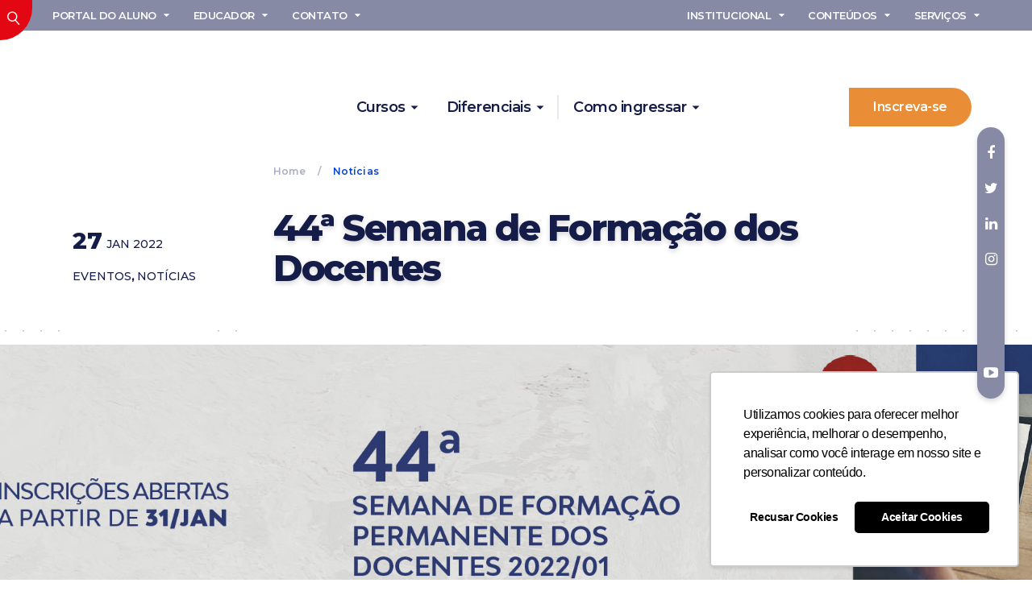

--- FILE ---
content_type: text/html; charset=UTF-8
request_url: https://unisales.br/eventos/44a-semana-formacao-docentes/
body_size: 24152
content:
<!DOCTYPE HTML>
<html lang="pt-BR" dir="ltr"  data-config='{"twitter":0,"plusone":0,"facebook":0,"style":"unisales-blog"}'>

<head>
    <!-- Google Tag Manager -->
<script>(function(w,d,s,l,i){w[l]=w[l]||[];w[l].push({'gtm.start':
new Date().getTime(),event:'gtm.js'});var f=d.getElementsByTagName(s)[0],
j=d.createElement(s),dl=l!='dataLayer'?'&l='+l:'';j.async=true;j.src=
'https://www.googletagmanager.com/gtm.js?id='+i+dl;f.parentNode.insertBefore(j,f);
})(window,document,'script','dataLayer','GTM-5BJSTNM');</script>
<!-- End Google Tag Manager -->

<!-- Meta Pixel Code -->
<meta name="facebook-domain-verification" content="1tw7vxjotsoq2lipsjffuoell9gs2g" />
<script>
!function(f,b,e,v,n,t,s)
{if(f.fbq)return;n=f.fbq=function(){n.callMethod?
n.callMethod.apply(n,arguments):n.queue.push(arguments)};
if(!f._fbq)f._fbq=n;n.push=n;n.loaded=!0;n.version='2.0';
n.queue=[];t=b.createElement(e);t.async=!0;
t.src=v;s=b.getElementsByTagName(e)[0];
s.parentNode.insertBefore(t,s)}(window, document,'script',
'https://connect.facebook.net/en_US/fbevents.js');
fbq('init', '336106323884782');
fbq('track', 'PageView');
</script>

<noscript><img height="1" width="1" style="display:none"
src="https://www.facebook.com/tr?id=336106323884782&ev=PageView&noscript=1"
/></noscript>

<!-- End Meta Pixel Code -->
<meta charset="UTF-8">
<script type="text/javascript">
/* <![CDATA[ */
var gform;gform||(document.addEventListener("gform_main_scripts_loaded",function(){gform.scriptsLoaded=!0}),document.addEventListener("gform/theme/scripts_loaded",function(){gform.themeScriptsLoaded=!0}),window.addEventListener("DOMContentLoaded",function(){gform.domLoaded=!0}),gform={domLoaded:!1,scriptsLoaded:!1,themeScriptsLoaded:!1,isFormEditor:()=>"function"==typeof InitializeEditor,callIfLoaded:function(o){return!(!gform.domLoaded||!gform.scriptsLoaded||!gform.themeScriptsLoaded&&!gform.isFormEditor()||(gform.isFormEditor()&&console.warn("The use of gform.initializeOnLoaded() is deprecated in the form editor context and will be removed in Gravity Forms 3.1."),o(),0))},initializeOnLoaded:function(o){gform.callIfLoaded(o)||(document.addEventListener("gform_main_scripts_loaded",()=>{gform.scriptsLoaded=!0,gform.callIfLoaded(o)}),document.addEventListener("gform/theme/scripts_loaded",()=>{gform.themeScriptsLoaded=!0,gform.callIfLoaded(o)}),window.addEventListener("DOMContentLoaded",()=>{gform.domLoaded=!0,gform.callIfLoaded(o)}))},hooks:{action:{},filter:{}},addAction:function(o,r,e,t){gform.addHook("action",o,r,e,t)},addFilter:function(o,r,e,t){gform.addHook("filter",o,r,e,t)},doAction:function(o){gform.doHook("action",o,arguments)},applyFilters:function(o){return gform.doHook("filter",o,arguments)},removeAction:function(o,r){gform.removeHook("action",o,r)},removeFilter:function(o,r,e){gform.removeHook("filter",o,r,e)},addHook:function(o,r,e,t,n){null==gform.hooks[o][r]&&(gform.hooks[o][r]=[]);var d=gform.hooks[o][r];null==n&&(n=r+"_"+d.length),gform.hooks[o][r].push({tag:n,callable:e,priority:t=null==t?10:t})},doHook:function(r,o,e){var t;if(e=Array.prototype.slice.call(e,1),null!=gform.hooks[r][o]&&((o=gform.hooks[r][o]).sort(function(o,r){return o.priority-r.priority}),o.forEach(function(o){"function"!=typeof(t=o.callable)&&(t=window[t]),"action"==r?t.apply(null,e):e[0]=t.apply(null,e)})),"filter"==r)return e[0]},removeHook:function(o,r,t,n){var e;null!=gform.hooks[o][r]&&(e=(e=gform.hooks[o][r]).filter(function(o,r,e){return!!(null!=n&&n!=o.tag||null!=t&&t!=o.priority)}),gform.hooks[o][r]=e)}});
/* ]]> */
</script>

<meta http-equiv="X-UA-Compatible" content="IE=edge">
<meta name="viewport" content="width=device-width, initial-scale=1">
<title>44ª Semana de Formação dos Docentes - Unisales</title>
<link rel="shortcut icon" href="/wp-content/themes/unisales/favicon.ico">
<link rel="apple-touch-icon-precomposed" href="/wp-content/themes/unisales/apple_touch_icon.png">
	<style>img:is([sizes="auto" i], [sizes^="auto," i]) { contain-intrinsic-size: 3000px 1500px }</style>
	
<!-- Otimização para mecanismos de pesquisa pelo Rank Math - https://rankmath.com/ -->
<meta name="description" content="Entre os dias 1 e 8 de fevereiro, o UniSales irá promover a 44ª Semana de Formação Permanente de Docentes. Durante esse período, os professores irão"/>
<meta name="robots" content="follow, index, max-snippet:-1, max-video-preview:-1, max-image-preview:large"/>
<link rel="canonical" href="https://unisales.br/eventos/44a-semana-formacao-docentes/" />
<meta property="og:locale" content="pt_BR" />
<meta property="og:type" content="article" />
<meta property="og:title" content="44ª Semana de Formação dos Docentes - Unisales" />
<meta property="og:description" content="Entre os dias 1 e 8 de fevereiro, o UniSales irá promover a 44ª Semana de Formação Permanente de Docentes. Durante esse período, os professores irão" />
<meta property="og:url" content="https://unisales.br/eventos/44a-semana-formacao-docentes/" />
<meta property="og:site_name" content="Unisales" />
<meta property="article:publisher" content="https://www.facebook.com/unisalesoficial/" />
<meta property="article:tag" content="docente" />
<meta property="article:tag" content="formação" />
<meta property="article:tag" content="plataforma" />
<meta property="article:tag" content="professores" />
<meta property="article:tag" content="semana" />
<meta property="article:tag" content="teams" />
<meta property="article:section" content="Eventos" />
<meta property="og:updated_time" content="2022-01-27T16:34:53-03:00" />
<meta property="og:image" content="https://unisales.br/wp-content/uploads/2022/01/2022_01-Semana-de-Formacao-Banner-Site.jpg" />
<meta property="og:image:secure_url" content="https://unisales.br/wp-content/uploads/2022/01/2022_01-Semana-de-Formacao-Banner-Site.jpg" />
<meta property="og:image:width" content="1920" />
<meta property="og:image:height" content="513" />
<meta property="og:image:alt" content="44ª Semana de Formação dos Docentes" />
<meta property="og:image:type" content="image/jpeg" />
<meta property="article:published_time" content="2022-01-27T16:29:17-03:00" />
<meta property="article:modified_time" content="2022-01-27T16:34:53-03:00" />
<meta name="twitter:card" content="summary_large_image" />
<meta name="twitter:title" content="44ª Semana de Formação dos Docentes - Unisales" />
<meta name="twitter:description" content="Entre os dias 1 e 8 de fevereiro, o UniSales irá promover a 44ª Semana de Formação Permanente de Docentes. Durante esse período, os professores irão" />
<meta name="twitter:site" content="@unisalesoficial" />
<meta name="twitter:creator" content="@unisalesoficial" />
<meta name="twitter:image" content="https://unisales.br/wp-content/uploads/2022/01/2022_01-Semana-de-Formacao-Banner-Site.jpg" />
<meta name="twitter:label1" content="Escrito por" />
<meta name="twitter:data1" content="admin.marketing" />
<meta name="twitter:label2" content="Tempo para leitura" />
<meta name="twitter:data2" content="Menos de um minuto" />
<script type="application/ld+json" class="rank-math-schema">{"@context":"https://schema.org","@graph":[{"@type":["CollegeOrUniversity","Organization"],"@id":"https://unisales.br/#organization","name":"Unisales","url":"https://unisales.br","sameAs":["https://www.facebook.com/unisalesoficial/","https://twitter.com/unisalesoficial"]},{"@type":"WebSite","@id":"https://unisales.br/#website","url":"https://unisales.br","name":"Unisales","publisher":{"@id":"https://unisales.br/#organization"},"inLanguage":"pt-BR"},{"@type":"ImageObject","@id":"https://unisales.br/wp-content/uploads/2022/01/2022_01-Semana-de-Formacao-Banner-Site.jpg","url":"https://unisales.br/wp-content/uploads/2022/01/2022_01-Semana-de-Formacao-Banner-Site.jpg","width":"1920","height":"513","inLanguage":"pt-BR"},{"@type":"WebPage","@id":"https://unisales.br/eventos/44a-semana-formacao-docentes/#webpage","url":"https://unisales.br/eventos/44a-semana-formacao-docentes/","name":"44\u00aa Semana de Forma\u00e7\u00e3o dos Docentes - Unisales","datePublished":"2022-01-27T16:29:17-03:00","dateModified":"2022-01-27T16:34:53-03:00","isPartOf":{"@id":"https://unisales.br/#website"},"primaryImageOfPage":{"@id":"https://unisales.br/wp-content/uploads/2022/01/2022_01-Semana-de-Formacao-Banner-Site.jpg"},"inLanguage":"pt-BR"},{"@type":"Person","@id":"https://unisales.br/eventos/44a-semana-formacao-docentes/#author","name":"admin.marketing","image":{"@type":"ImageObject","@id":"https://secure.gravatar.com/avatar/d852cb6450be7a911442c8d29766e07d?s=96&amp;d=mm&amp;r=g","url":"https://secure.gravatar.com/avatar/d852cb6450be7a911442c8d29766e07d?s=96&amp;d=mm&amp;r=g","caption":"admin.marketing","inLanguage":"pt-BR"},"worksFor":{"@id":"https://unisales.br/#organization"}},{"@type":"BlogPosting","headline":"44\u00aa Semana de Forma\u00e7\u00e3o dos Docentes - Unisales","datePublished":"2022-01-27T16:29:17-03:00","dateModified":"2022-01-27T16:34:53-03:00","author":{"@id":"https://unisales.br/eventos/44a-semana-formacao-docentes/#author","name":"admin.marketing"},"publisher":{"@id":"https://unisales.br/#organization"},"description":"Entre os dias\u00a01 e 8 de fevereiro, o UniSales ir\u00e1 promover a\u00a044\u00aa Semana de Forma\u00e7\u00e3o Permanente de Docentes. Durante esse per\u00edodo, os professores ir\u00e3o","name":"44\u00aa Semana de Forma\u00e7\u00e3o dos Docentes - Unisales","@id":"https://unisales.br/eventos/44a-semana-formacao-docentes/#richSnippet","isPartOf":{"@id":"https://unisales.br/eventos/44a-semana-formacao-docentes/#webpage"},"image":{"@id":"https://unisales.br/wp-content/uploads/2022/01/2022_01-Semana-de-Formacao-Banner-Site.jpg"},"inLanguage":"pt-BR","mainEntityOfPage":{"@id":"https://unisales.br/eventos/44a-semana-formacao-docentes/#webpage"}}]}</script>
<!-- /Plugin de SEO Rank Math para WordPress -->

<link rel="amphtml" href="https://unisales.br/eventos/44a-semana-formacao-docentes/amp/" /><meta name="generator" content="AMP for WP 1.1.3"/>
<link rel="alternate" type="application/rss+xml" title="Feed de comentários para Unisales &raquo; 44ª Semana de Formação dos Docentes" href="https://unisales.br/eventos/44a-semana-formacao-docentes/feed/" />
<link rel='stylesheet' id='gforms_reset_css-css' href='https://unisales.br/wp-content/plugins/gravityforms/legacy/css/formreset.min.css?ver=2.9.23' type='text/css' media='all' />
<link rel='stylesheet' id='gforms_formsmain_css-css' href='https://unisales.br/wp-content/plugins/gravityforms/legacy/css/formsmain.min.css?ver=2.9.23' type='text/css' media='all' />
<link rel='stylesheet' id='gforms_ready_class_css-css' href='https://unisales.br/wp-content/plugins/gravityforms/legacy/css/readyclass.min.css?ver=2.9.23' type='text/css' media='all' />
<link rel='stylesheet' id='gforms_browsers_css-css' href='https://unisales.br/wp-content/plugins/gravityforms/legacy/css/browsers.min.css?ver=2.9.23' type='text/css' media='all' />
<style id='wp-emoji-styles-inline-css' type='text/css'>

	img.wp-smiley, img.emoji {
		display: inline !important;
		border: none !important;
		box-shadow: none !important;
		height: 1em !important;
		width: 1em !important;
		margin: 0 0.07em !important;
		vertical-align: -0.1em !important;
		background: none !important;
		padding: 0 !important;
	}
</style>
<link rel='stylesheet' id='wp-block-library-css' href='https://unisales.br/wp-includes/css/dist/block-library/style.min.css?ver=6.7.4' type='text/css' media='all' />
<style id='classic-theme-styles-inline-css' type='text/css'>
/*! This file is auto-generated */
.wp-block-button__link{color:#fff;background-color:#32373c;border-radius:9999px;box-shadow:none;text-decoration:none;padding:calc(.667em + 2px) calc(1.333em + 2px);font-size:1.125em}.wp-block-file__button{background:#32373c;color:#fff;text-decoration:none}
</style>
<style id='global-styles-inline-css' type='text/css'>
:root{--wp--preset--aspect-ratio--square: 1;--wp--preset--aspect-ratio--4-3: 4/3;--wp--preset--aspect-ratio--3-4: 3/4;--wp--preset--aspect-ratio--3-2: 3/2;--wp--preset--aspect-ratio--2-3: 2/3;--wp--preset--aspect-ratio--16-9: 16/9;--wp--preset--aspect-ratio--9-16: 9/16;--wp--preset--color--black: #000000;--wp--preset--color--cyan-bluish-gray: #abb8c3;--wp--preset--color--white: #ffffff;--wp--preset--color--pale-pink: #f78da7;--wp--preset--color--vivid-red: #cf2e2e;--wp--preset--color--luminous-vivid-orange: #ff6900;--wp--preset--color--luminous-vivid-amber: #fcb900;--wp--preset--color--light-green-cyan: #7bdcb5;--wp--preset--color--vivid-green-cyan: #00d084;--wp--preset--color--pale-cyan-blue: #8ed1fc;--wp--preset--color--vivid-cyan-blue: #0693e3;--wp--preset--color--vivid-purple: #9b51e0;--wp--preset--gradient--vivid-cyan-blue-to-vivid-purple: linear-gradient(135deg,rgba(6,147,227,1) 0%,rgb(155,81,224) 100%);--wp--preset--gradient--light-green-cyan-to-vivid-green-cyan: linear-gradient(135deg,rgb(122,220,180) 0%,rgb(0,208,130) 100%);--wp--preset--gradient--luminous-vivid-amber-to-luminous-vivid-orange: linear-gradient(135deg,rgba(252,185,0,1) 0%,rgba(255,105,0,1) 100%);--wp--preset--gradient--luminous-vivid-orange-to-vivid-red: linear-gradient(135deg,rgba(255,105,0,1) 0%,rgb(207,46,46) 100%);--wp--preset--gradient--very-light-gray-to-cyan-bluish-gray: linear-gradient(135deg,rgb(238,238,238) 0%,rgb(169,184,195) 100%);--wp--preset--gradient--cool-to-warm-spectrum: linear-gradient(135deg,rgb(74,234,220) 0%,rgb(151,120,209) 20%,rgb(207,42,186) 40%,rgb(238,44,130) 60%,rgb(251,105,98) 80%,rgb(254,248,76) 100%);--wp--preset--gradient--blush-light-purple: linear-gradient(135deg,rgb(255,206,236) 0%,rgb(152,150,240) 100%);--wp--preset--gradient--blush-bordeaux: linear-gradient(135deg,rgb(254,205,165) 0%,rgb(254,45,45) 50%,rgb(107,0,62) 100%);--wp--preset--gradient--luminous-dusk: linear-gradient(135deg,rgb(255,203,112) 0%,rgb(199,81,192) 50%,rgb(65,88,208) 100%);--wp--preset--gradient--pale-ocean: linear-gradient(135deg,rgb(255,245,203) 0%,rgb(182,227,212) 50%,rgb(51,167,181) 100%);--wp--preset--gradient--electric-grass: linear-gradient(135deg,rgb(202,248,128) 0%,rgb(113,206,126) 100%);--wp--preset--gradient--midnight: linear-gradient(135deg,rgb(2,3,129) 0%,rgb(40,116,252) 100%);--wp--preset--font-size--small: 13px;--wp--preset--font-size--medium: 20px;--wp--preset--font-size--large: 36px;--wp--preset--font-size--x-large: 42px;--wp--preset--spacing--20: 0.44rem;--wp--preset--spacing--30: 0.67rem;--wp--preset--spacing--40: 1rem;--wp--preset--spacing--50: 1.5rem;--wp--preset--spacing--60: 2.25rem;--wp--preset--spacing--70: 3.38rem;--wp--preset--spacing--80: 5.06rem;--wp--preset--shadow--natural: 6px 6px 9px rgba(0, 0, 0, 0.2);--wp--preset--shadow--deep: 12px 12px 50px rgba(0, 0, 0, 0.4);--wp--preset--shadow--sharp: 6px 6px 0px rgba(0, 0, 0, 0.2);--wp--preset--shadow--outlined: 6px 6px 0px -3px rgba(255, 255, 255, 1), 6px 6px rgba(0, 0, 0, 1);--wp--preset--shadow--crisp: 6px 6px 0px rgba(0, 0, 0, 1);}:where(.is-layout-flex){gap: 0.5em;}:where(.is-layout-grid){gap: 0.5em;}body .is-layout-flex{display: flex;}.is-layout-flex{flex-wrap: wrap;align-items: center;}.is-layout-flex > :is(*, div){margin: 0;}body .is-layout-grid{display: grid;}.is-layout-grid > :is(*, div){margin: 0;}:where(.wp-block-columns.is-layout-flex){gap: 2em;}:where(.wp-block-columns.is-layout-grid){gap: 2em;}:where(.wp-block-post-template.is-layout-flex){gap: 1.25em;}:where(.wp-block-post-template.is-layout-grid){gap: 1.25em;}.has-black-color{color: var(--wp--preset--color--black) !important;}.has-cyan-bluish-gray-color{color: var(--wp--preset--color--cyan-bluish-gray) !important;}.has-white-color{color: var(--wp--preset--color--white) !important;}.has-pale-pink-color{color: var(--wp--preset--color--pale-pink) !important;}.has-vivid-red-color{color: var(--wp--preset--color--vivid-red) !important;}.has-luminous-vivid-orange-color{color: var(--wp--preset--color--luminous-vivid-orange) !important;}.has-luminous-vivid-amber-color{color: var(--wp--preset--color--luminous-vivid-amber) !important;}.has-light-green-cyan-color{color: var(--wp--preset--color--light-green-cyan) !important;}.has-vivid-green-cyan-color{color: var(--wp--preset--color--vivid-green-cyan) !important;}.has-pale-cyan-blue-color{color: var(--wp--preset--color--pale-cyan-blue) !important;}.has-vivid-cyan-blue-color{color: var(--wp--preset--color--vivid-cyan-blue) !important;}.has-vivid-purple-color{color: var(--wp--preset--color--vivid-purple) !important;}.has-black-background-color{background-color: var(--wp--preset--color--black) !important;}.has-cyan-bluish-gray-background-color{background-color: var(--wp--preset--color--cyan-bluish-gray) !important;}.has-white-background-color{background-color: var(--wp--preset--color--white) !important;}.has-pale-pink-background-color{background-color: var(--wp--preset--color--pale-pink) !important;}.has-vivid-red-background-color{background-color: var(--wp--preset--color--vivid-red) !important;}.has-luminous-vivid-orange-background-color{background-color: var(--wp--preset--color--luminous-vivid-orange) !important;}.has-luminous-vivid-amber-background-color{background-color: var(--wp--preset--color--luminous-vivid-amber) !important;}.has-light-green-cyan-background-color{background-color: var(--wp--preset--color--light-green-cyan) !important;}.has-vivid-green-cyan-background-color{background-color: var(--wp--preset--color--vivid-green-cyan) !important;}.has-pale-cyan-blue-background-color{background-color: var(--wp--preset--color--pale-cyan-blue) !important;}.has-vivid-cyan-blue-background-color{background-color: var(--wp--preset--color--vivid-cyan-blue) !important;}.has-vivid-purple-background-color{background-color: var(--wp--preset--color--vivid-purple) !important;}.has-black-border-color{border-color: var(--wp--preset--color--black) !important;}.has-cyan-bluish-gray-border-color{border-color: var(--wp--preset--color--cyan-bluish-gray) !important;}.has-white-border-color{border-color: var(--wp--preset--color--white) !important;}.has-pale-pink-border-color{border-color: var(--wp--preset--color--pale-pink) !important;}.has-vivid-red-border-color{border-color: var(--wp--preset--color--vivid-red) !important;}.has-luminous-vivid-orange-border-color{border-color: var(--wp--preset--color--luminous-vivid-orange) !important;}.has-luminous-vivid-amber-border-color{border-color: var(--wp--preset--color--luminous-vivid-amber) !important;}.has-light-green-cyan-border-color{border-color: var(--wp--preset--color--light-green-cyan) !important;}.has-vivid-green-cyan-border-color{border-color: var(--wp--preset--color--vivid-green-cyan) !important;}.has-pale-cyan-blue-border-color{border-color: var(--wp--preset--color--pale-cyan-blue) !important;}.has-vivid-cyan-blue-border-color{border-color: var(--wp--preset--color--vivid-cyan-blue) !important;}.has-vivid-purple-border-color{border-color: var(--wp--preset--color--vivid-purple) !important;}.has-vivid-cyan-blue-to-vivid-purple-gradient-background{background: var(--wp--preset--gradient--vivid-cyan-blue-to-vivid-purple) !important;}.has-light-green-cyan-to-vivid-green-cyan-gradient-background{background: var(--wp--preset--gradient--light-green-cyan-to-vivid-green-cyan) !important;}.has-luminous-vivid-amber-to-luminous-vivid-orange-gradient-background{background: var(--wp--preset--gradient--luminous-vivid-amber-to-luminous-vivid-orange) !important;}.has-luminous-vivid-orange-to-vivid-red-gradient-background{background: var(--wp--preset--gradient--luminous-vivid-orange-to-vivid-red) !important;}.has-very-light-gray-to-cyan-bluish-gray-gradient-background{background: var(--wp--preset--gradient--very-light-gray-to-cyan-bluish-gray) !important;}.has-cool-to-warm-spectrum-gradient-background{background: var(--wp--preset--gradient--cool-to-warm-spectrum) !important;}.has-blush-light-purple-gradient-background{background: var(--wp--preset--gradient--blush-light-purple) !important;}.has-blush-bordeaux-gradient-background{background: var(--wp--preset--gradient--blush-bordeaux) !important;}.has-luminous-dusk-gradient-background{background: var(--wp--preset--gradient--luminous-dusk) !important;}.has-pale-ocean-gradient-background{background: var(--wp--preset--gradient--pale-ocean) !important;}.has-electric-grass-gradient-background{background: var(--wp--preset--gradient--electric-grass) !important;}.has-midnight-gradient-background{background: var(--wp--preset--gradient--midnight) !important;}.has-small-font-size{font-size: var(--wp--preset--font-size--small) !important;}.has-medium-font-size{font-size: var(--wp--preset--font-size--medium) !important;}.has-large-font-size{font-size: var(--wp--preset--font-size--large) !important;}.has-x-large-font-size{font-size: var(--wp--preset--font-size--x-large) !important;}
:where(.wp-block-post-template.is-layout-flex){gap: 1.25em;}:where(.wp-block-post-template.is-layout-grid){gap: 1.25em;}
:where(.wp-block-columns.is-layout-flex){gap: 2em;}:where(.wp-block-columns.is-layout-grid){gap: 2em;}
:root :where(.wp-block-pullquote){font-size: 1.5em;line-height: 1.6;}
</style>
<style id='akismet-widget-style-inline-css' type='text/css'>

			.a-stats {
				--akismet-color-mid-green: #357b49;
				--akismet-color-white: #fff;
				--akismet-color-light-grey: #f6f7f7;

				max-width: 350px;
				width: auto;
			}

			.a-stats * {
				all: unset;
				box-sizing: border-box;
			}

			.a-stats strong {
				font-weight: 600;
			}

			.a-stats a.a-stats__link,
			.a-stats a.a-stats__link:visited,
			.a-stats a.a-stats__link:active {
				background: var(--akismet-color-mid-green);
				border: none;
				box-shadow: none;
				border-radius: 8px;
				color: var(--akismet-color-white);
				cursor: pointer;
				display: block;
				font-family: -apple-system, BlinkMacSystemFont, 'Segoe UI', 'Roboto', 'Oxygen-Sans', 'Ubuntu', 'Cantarell', 'Helvetica Neue', sans-serif;
				font-weight: 500;
				padding: 12px;
				text-align: center;
				text-decoration: none;
				transition: all 0.2s ease;
			}

			/* Extra specificity to deal with TwentyTwentyOne focus style */
			.widget .a-stats a.a-stats__link:focus {
				background: var(--akismet-color-mid-green);
				color: var(--akismet-color-white);
				text-decoration: none;
			}

			.a-stats a.a-stats__link:hover {
				filter: brightness(110%);
				box-shadow: 0 4px 12px rgba(0, 0, 0, 0.06), 0 0 2px rgba(0, 0, 0, 0.16);
			}

			.a-stats .count {
				color: var(--akismet-color-white);
				display: block;
				font-size: 1.5em;
				line-height: 1.4;
				padding: 0 13px;
				white-space: nowrap;
			}
		
</style>
<style id='rocket-lazyload-inline-css' type='text/css'>
.rll-youtube-player{position:relative;padding-bottom:56.23%;height:0;overflow:hidden;max-width:100%;}.rll-youtube-player:focus-within{outline: 2px solid currentColor;outline-offset: 5px;}.rll-youtube-player iframe{position:absolute;top:0;left:0;width:100%;height:100%;z-index:100;background:0 0}.rll-youtube-player img{bottom:0;display:block;left:0;margin:auto;max-width:100%;width:100%;position:absolute;right:0;top:0;border:none;height:auto;-webkit-transition:.4s all;-moz-transition:.4s all;transition:.4s all}.rll-youtube-player img:hover{-webkit-filter:brightness(75%)}.rll-youtube-player .play{height:100%;width:100%;left:0;top:0;position:absolute;background:url(https://unisales.br/wp-content/plugins/wp-rocket/assets/img/youtube.png) no-repeat center;background-color: transparent !important;cursor:pointer;border:none;}
</style>
<script type="text/javascript" src="https://unisales.br/wp-includes/js/jquery/jquery.min.js?ver=3.7.1" id="jquery-core-js"></script>
<script type="text/javascript" src="https://unisales.br/wp-includes/js/jquery/jquery-migrate.min.js?ver=3.4.1" id="jquery-migrate-js"></script>
<script type="text/javascript" defer='defer' src="https://unisales.br/wp-content/plugins/gravityforms/js/jquery.json.min.js?ver=2.9.23" id="gform_json-js"></script>
<script type="text/javascript" id="gform_gravityforms-js-extra">
/* <![CDATA[ */
var gf_global = {"gf_currency_config":{"name":"Real brasileiro","symbol_left":"R$","symbol_right":"","symbol_padding":" ","thousand_separator":".","decimal_separator":",","decimals":2,"code":"BRL"},"base_url":"https:\/\/unisales.br\/wp-content\/plugins\/gravityforms","number_formats":[],"spinnerUrl":"https:\/\/unisales.br\/wp-content\/plugins\/gravityforms\/images\/spinner.svg","version_hash":"606e75d95607f98f7fbc5b0dbdef4a44","strings":{"newRowAdded":"Nova linha adicionada.","rowRemoved":"Linha removida","formSaved":"O formul\u00e1rio foi salvo. O conte\u00fado cont\u00e9m o link para retornar e preencher o formul\u00e1rio."}};
var gf_global = {"gf_currency_config":{"name":"Real brasileiro","symbol_left":"R$","symbol_right":"","symbol_padding":" ","thousand_separator":".","decimal_separator":",","decimals":2,"code":"BRL"},"base_url":"https:\/\/unisales.br\/wp-content\/plugins\/gravityforms","number_formats":[],"spinnerUrl":"https:\/\/unisales.br\/wp-content\/plugins\/gravityforms\/images\/spinner.svg","version_hash":"606e75d95607f98f7fbc5b0dbdef4a44","strings":{"newRowAdded":"Nova linha adicionada.","rowRemoved":"Linha removida","formSaved":"O formul\u00e1rio foi salvo. O conte\u00fado cont\u00e9m o link para retornar e preencher o formul\u00e1rio."}};
var gform_i18n = {"datepicker":{"days":{"monday":"Seg","tuesday":"Ter","wednesday":"Qua","thursday":"Qui","friday":"Sex","saturday":"S\u00e1b","sunday":"Dom"},"months":{"january":"janeiro","february":"fevereiro","march":"mar\u00e7o","april":"abril","may":"Maio","june":"junho","july":"julho","august":"agosto","september":"setembro","october":"outubro","november":"novembro","december":"dezembro"},"firstDay":0,"iconText":"Selecione uma data"}};
var gf_legacy_multi = {"1":"1"};
var gform_gravityforms = {"strings":{"invalid_file_extension":"Este tipo de arquivo n\u00e3o \u00e9 permitido. Deve ser um dos seguintes:","delete_file":"Excluir este arquivo","in_progress":"em progresso","file_exceeds_limit":"O arquivo excede o limite de tamanho.","illegal_extension":"Este tipo de arquivo n\u00e3o \u00e9 permitido.","max_reached":"O n\u00famero m\u00e1ximo arquivos permitidos foi atingido.","unknown_error":"Ocorreu um erro ao salvar o arquivo no servidor","currently_uploading":"Aguarde o envio ser completado","cancel":"Cancelar","cancel_upload":"Cancelar este envio","cancelled":"Cancelado","error":"Erro","message":"Mensagem"},"vars":{"images_url":"https:\/\/unisales.br\/wp-content\/plugins\/gravityforms\/images"}};
/* ]]> */
</script>
<script type="text/javascript" defer='defer' src="https://unisales.br/wp-content/plugins/gravityforms/js/gravityforms.min.js?ver=2.9.23" id="gform_gravityforms-js"></script>
<script type="text/javascript" defer='defer' src="https://unisales.br/wp-content/plugins/gravityforms/assets/js/dist/utils.min.js?ver=380b7a5ec0757c78876bc8a59488f2f3" id="gform_gravityforms_utils-js"></script>
<script data-minify="1" type="text/javascript" src="https://unisales.br/wp-content/cache/min/1/wp-content/plugins/widgetkit/cache/uikit2-d2e3ccaa.js?ver=1764076531" id="uikit2-js"></script>
<script data-minify="1" type="text/javascript" src="https://unisales.br/wp-content/cache/min/1/wp-content/plugins/widgetkit/cache/wk-scripts-c4883964.js?ver=1764076531" id="wk-scripts-js"></script>
<link rel="https://api.w.org/" href="https://unisales.br/wp-json/" /><link rel="alternate" title="JSON" type="application/json" href="https://unisales.br/wp-json/wp/v2/posts/13434" /><link rel="EditURI" type="application/rsd+xml" title="RSD" href="https://unisales.br/xmlrpc.php?rsd" />
<meta name="generator" content="WordPress 6.7.4" />
<link rel='shortlink' href='https://unisales.br/?p=13434' />
<link rel="alternate" title="oEmbed (JSON)" type="application/json+oembed" href="https://unisales.br/wp-json/oembed/1.0/embed?url=https%3A%2F%2Funisales.br%2Feventos%2F44a-semana-formacao-docentes%2F" />
<link rel="alternate" title="oEmbed (XML)" type="text/xml+oembed" href="https://unisales.br/wp-json/oembed/1.0/embed?url=https%3A%2F%2Funisales.br%2Feventos%2F44a-semana-formacao-docentes%2F&#038;format=xml" />
<meta name="tec-api-version" content="v1"><meta name="tec-api-origin" content="https://unisales.br"><link rel="alternate" href="https://unisales.br/wp-json/tribe/events/v1/" />
<!-- Meta Pixel Code -->
<script type='text/javascript'>
!function(f,b,e,v,n,t,s){if(f.fbq)return;n=f.fbq=function(){n.callMethod?
n.callMethod.apply(n,arguments):n.queue.push(arguments)};if(!f._fbq)f._fbq=n;
n.push=n;n.loaded=!0;n.version='2.0';n.queue=[];t=b.createElement(e);t.async=!0;
t.src=v;s=b.getElementsByTagName(e)[0];s.parentNode.insertBefore(t,s)}(window,
document,'script','https://connect.facebook.net/en_US/fbevents.js?v=next');
</script>
<!-- End Meta Pixel Code -->

      <script type='text/javascript'>
        var url = window.location.origin + '?ob=open-bridge';
        fbq('set', 'openbridge', '880243623279682', url);
      </script>
    <script type='text/javascript'>fbq('init', '880243623279682', {}, {
    "agent": "wordpress-6.7.4-3.0.16"
})</script><script type='text/javascript'>
    fbq('track', 'PageView', []);
  </script>
<!-- Meta Pixel Code -->
<noscript>
<img height="1" width="1" style="display:none" alt="fbpx"
src="https://www.facebook.com/tr?id=880243623279682&ev=PageView&noscript=1" />
</noscript>
<!-- End Meta Pixel Code -->
    <script>
		if(screen.width<769){
        	window.location = "https://unisales.br/eventos/44a-semana-formacao-docentes/amp/";
        }
    	</script>
<link rel="icon" href="https://unisales.br/wp-content/uploads/2020/01/cropped-icon-1-32x32.png" sizes="32x32" />
<link rel="icon" href="https://unisales.br/wp-content/uploads/2020/01/cropped-icon-1-192x192.png" sizes="192x192" />
<link rel="apple-touch-icon" href="https://unisales.br/wp-content/uploads/2020/01/cropped-icon-1-180x180.png" />
<meta name="msapplication-TileImage" content="https://unisales.br/wp-content/uploads/2020/01/cropped-icon-1-270x270.png" />
		<style type="text/css" id="wp-custom-css">
			@import url('https://fonts.googleapis.com/css?family=Montserrat:300,500,600,700,800,900&display=swap');

.uk-button-radius-enem {
	padding: 0;
	list-style: none;
	font-size: 8em;
	text-transform: uppercase;
	letter-spacing: 0;
	font-family: 'Montserrat', sans-serif;
	color: #555C87;
	margin-bottom: 10px !important;
	border-radius: 2px solid #ffffff;
}		</style>
		<noscript><style id="rocket-lazyload-nojs-css">.rll-youtube-player, [data-lazy-src]{display:none !important;}</style></noscript><link data-minify="1" rel="stylesheet" href="https://unisales.br/wp-content/cache/min/1/wp-content/themes/unisales/styles/unisales-blog/css/theme.css?ver=1764076532">
<link data-minify="1" rel="stylesheet" href="https://unisales.br/wp-content/cache/min/1/wp-content/themes/unisales/styles/unisales/css/custom.css?ver=1764076530">
<link data-minify="1" rel="stylesheet" href="https://unisales.br/wp-content/cache/min/1/wp-content/themes/unisales/styles/unisales-blog/css/custom-blog.css?ver=1764076532">
<script data-minify="1" src="https://unisales.br/wp-content/cache/min/1/wp-content/themes/unisales/warp/vendor/uikit/js/uikit.js?ver=1764076531"></script>
<script data-minify="1" src="https://unisales.br/wp-content/cache/min/1/wp-content/themes/unisales/warp/vendor/uikit/js/components/autocomplete.js?ver=1764076531"></script>
<script data-minify="1" src="https://unisales.br/wp-content/cache/min/1/wp-content/themes/unisales/warp/vendor/uikit/js/components/search.js?ver=1764076531"></script>
<script data-minify="1" src="https://unisales.br/wp-content/cache/min/1/wp-content/themes/unisales/warp/vendor/uikit/js/components/tooltip.js?ver=1764076531"></script>
<script data-minify="1" src="https://unisales.br/wp-content/cache/min/1/wp-content/themes/unisales/warp/vendor/uikit/js/components/sticky.js?ver=1764076531"></script>
<script data-minify="1" src="https://unisales.br/wp-content/cache/min/1/wp-content/themes/unisales/warp/js/social.js?ver=1764076531"></script>
<script data-minify="1" src="https://unisales.br/wp-content/cache/min/1/wp-content/themes/unisales/js/theme.js?ver=1764076531"></script>
<script data-minify="1" src="https://unisales.br/wp-content/cache/min/1/wp-content/themes/unisales/styles/unisales/js/custom.js?ver=1764076531"></script>
<meta name="generator" content="WP Rocket 3.18.1.5" data-wpr-features="wpr_minify_js wpr_lazyload_images wpr_lazyload_iframes wpr_minify_css wpr_desktop" /></head>

<body class="post-template-default single single-post postid-13434 single-format-standard tm-sidebar-a-left tm-sidebars-1 tm-isblog wp-single tm-article-blog tribe-no-js">
<!-- Google Tag Manager (noscript) -->
<noscript><iframe src="https://www.googletagmanager.com/ns.html?id=GTM-5BJSTNM";
height="0" width="0" style="display:none;visibility:hidden"></iframe></noscript>
<!-- End Google Tag Manager (noscript) -->
        <div class="tm-toolbar uk-clearfix uk-visible-large">

        <div>

                        <div class="uk-float-left"><div class="uk-panel widget_search">
<form class="uk-search" id="search-search-2-6927e9378069f" action="https://unisales.br/" method="get" data-uk-search="{'source': 'https://unisales.br/wp-admin/admin-ajax.php?action=warp_search', 'param': 's', 'msgResultsHeader': 'Resultados da Procura', 'msgMoreResults': 'Mais Resultados', 'msgNoResults': 'Nenhum resultado encontrado', flipDropdown: 1}">
    <input class="uk-search-field" type="text" value="" name="s" placeholder="procurar...">
		<input class="uk-hidden" type="submit">
</form>
</div>
<div class="uk-panel widget_nav_menu"><ul class="uk-navbar-nav uk-hidden-small"><li class="uk-parent" data-uk-dropdown="{'preventflip':'y','pos':'bottom'}" aria-haspopup="true" aria-expanded="false"><a class="">Portal do Aluno</a><div class="uk-dropdown uk-dropdown-navbar uk-dropdown-width-1"><div class="uk-grid uk-dropdown-grid"><div class="uk-width-1-1"><ul class="uk-nav uk-nav-navbar"><li><a href="https://unisales.br/institucional/portal-academico/" class="">Portal Acadêmico</a></li><li><a href="https://unisales.br/institucional/webmail/" class="">Webmail</a></li><li><a href="https://unisales.br/institucional/ava-graduacao/" class="">Ambiente Virtual de Aprendizagem (AVA) – Graduação</a></li><li><a href="https://unisales.br/institucional/ava-pos-graduacao/" class="">Ambiente Virtual de Aprendizagem (AVA) – Pós-Graduação</a></li><li><a href="https://unisales.br/edu-connect/" class="">APP – Educonnect</a></li><li><a target="_blank" href="/institucional/biblioteca/" class="">Biblioteca</a></li><li><a href="https://unisales.br/servicos/nucleo-de-estagio-e-carreiras/" class="">Núcleo de Estágio e Carreiras</a></li><li><a href="https://unisales.br/institucional/manual-do-aluno/" class="">Manual do Aluno</a></li><li><a href="https://unisales.br/calendario-academico/" class="">Calendário Acadêmico</a></li></ul></div></div></div></li><li class="uk-parent" data-uk-dropdown="{'preventflip':'y','pos':'bottom'}" aria-haspopup="true" aria-expanded="false"><a class="">Educador</a><div class="uk-dropdown uk-dropdown-navbar uk-dropdown-width-1"><div class="uk-grid uk-dropdown-grid"><div class="uk-width-1-1"><ul class="uk-nav uk-nav-navbar"><li><a href="https://unisales.br/institucional/ava-graduacao/" class="">Ambiente Virtual de Aprendizagem – AVA</a></li><li><a href="https://unisales.br/institucional/portfolio-digital/" class="">Portfólio Digital</a></li><li><a href="https://unisales.br/institucional/portal-academico-professor/" class="">Portal Acadêmico</a></li><li><a href="https://unisales.br/institucional/webmail/" class="">Webmail</a></li></ul></div></div></div></li><li class="uk-parent" data-uk-dropdown="{'preventflip':'y','pos':'bottom'}" aria-haspopup="true" aria-expanded="false"><a href="/contato/" class="">Contato</a><div class="uk-dropdown uk-dropdown-navbar uk-dropdown-width-1"><div class="uk-grid uk-dropdown-grid"><div class="uk-width-1-1"><ul class="uk-nav uk-nav-navbar"><li><a href="https://unisales.br/contato/" class="">Contatos</a></li><li><a href="/contato/agende-uma-visita/" class="">Agende sua Visita</a></li><li><a href="https://unisales.br/contato/fale-conosco/" class="">Fale Conosco</a></li><li><a href="https://unisales.br/contato/ouvidoria/" class="">Ouvidoria</a></li><li><a target="_blank" href="/trabalhe-conosco/" class="">Trabalhe Conosco</a></li></ul></div></div></div></li></ul></div></div>
            
                        <div class="uk-float-right"><div class="uk-panel widget_nav_menu"><ul class="uk-navbar-nav uk-hidden-small"><li class="uk-parent" data-uk-dropdown="{'preventflip':'y','pos':'bottom'}" aria-haspopup="true" aria-expanded="false"><a class="">Institucional</a><div class="uk-dropdown uk-dropdown-navbar uk-dropdown-width-1"><div class="uk-grid uk-dropdown-grid"><div class="uk-width-1-1"><ul class="uk-nav uk-nav-navbar"><li><a href="/institucional/conheca-o-unisales/" class="">Conheça o Unisales</a></li><li><a href="/servicos/pastoral-universitaria/" class="">Pastoral Universitária</a></li><li><a href="/institucional/estrutura-fisica/" class="">Estrutura Física</a></li><li><a href="https://unisales.br/institucional/regimento-interno/" class="">Regimento Interno</a></li><li><a href="https://unisales.br/institucional/editais-e-portarias/" class="">Resoluções, Portarias e Editais</a></li><li><a href="/institucional/extensao/" class="">Extensão</a></li><li><a href="/institucional/pesquisa/" class="">Iniciação Científica</a></li><li><a href="https://unisales.br/institucional/comite-etica-pesquisa/" class="">Comitê de Ética em Pesquisa</a></li><li><a href="/institucional/publicacoes/" class="">Publicações</a></li><li><a target="_blank" href="/institucional/cpa/" class="">CPA</a></li><li><a href="https://unisales.br/contato/ouvidoria/" class="">Ouvidoria</a></li><li><a href="https://unisales.br/contato/fale-conosco/" class="">Fale Conosco</a></li><li><a href="https://unisales.br/institucional/egressos/" class="">Egressos</a></li><li><a href="https://unisales.br/identidade-visual-da-marca/" class="">Identidade Visual da Marca</a></li></ul></div></div></div></li><li class="uk-parent" data-uk-dropdown="{'preventflip':'y','pos':'bottom'}" aria-haspopup="true" aria-expanded="false"><a class="">Conteúdos</a><div class="uk-dropdown uk-dropdown-navbar uk-dropdown-width-1"><div class="uk-grid uk-dropdown-grid"><div class="uk-width-1-1"><ul class="uk-nav uk-nav-navbar"><li><a href="https://unisales.br/blog/" class="">Blog</a></li><li><a href="https://unisales.br/noticias/" class="">Notícias</a></li><li><a href="https://unisales.br/eventos/" class="">Eventos</a></li></ul></div></div></div></li><li class="uk-parent" data-uk-dropdown="{'preventflip':'y','pos':'bottom'}" aria-haspopup="true" aria-expanded="false"><a class="">Serviços</a><div class="uk-dropdown uk-dropdown-navbar uk-dropdown-width-1"><div class="uk-grid uk-dropdown-grid"><div class="uk-width-1-1"><ul class="uk-nav uk-nav-navbar"><li><a target="_blank" href="/servicos/ciasc/" class="">Centro de Atenção à Saúde da Comunidade – CIASC</a></li><li><a href="https://unisales.br/servicos/cim/" class="">Centro de Informação sobre Medicamentos – CIM</a></li><li><a href="https://unisales.br/servicos/npj/" class="">Núcleo de Práticas Jurídicas – NPJ</a></li><li><a href="https://unisales.br/servicos/nucleo-arquitetura/" class="">Núcleo de Projetos de Arquitetura e Urbanismo</a></li><li><a href="https://unisales.br/servicos/nucleo-de-estagio-e-carreiras/" class="">Núcleo de Estágio e Carreiras</a></li><li><a href="https://unisales.br/educador/sale_conecta_/" class="">Salê Conecta + : Inovação e Empreendedorismo</a></li><li><a href="https://unisales.br/servicos/naf/" class="">Núcleo de Apoio Contábil e Fiscal – NAF</a></li><li><a href="https://unisales.br/institucional/publicacoes/" class="">Publicações</a></li><li><a href="/experimenta" class="">Experimenta</a></li><li><a href="/gabarito-enem" class="">Gabarito do ENEM</a></li></ul></div></div></div></li></ul></div>
<div class="uk-panel phpeverywherewidget"> </div></div>
            
        </div>

    </div>
    
        <nav class="tm-navbar"  data-uk-sticky="{top:-20, clsactive: 'uk-active uk-animation-slide-top'}">

        <div class="tm-container uk-container-center uk-flex uk-flex-middle uk-flex-space-between uk-visible-large">
	
	<div class="uk-flex uk-flex-middle">
				<a class="tm-logo uk-visible-large" href="https://unisales.br"><div class="textwidget custom-html-widget"><img src="data:image/svg+xml,%3Csvg%20xmlns='http://www.w3.org/2000/svg'%20viewBox='0%200%200%200'%3E%3C/svg%3E" width="auto" height="auto" alt="Logo Unisales" class="via-visible-sticky-disable uk-ignore" data-lazy-src="/wp-content/uploads/2020/03/logo.svg"><noscript><img src="/wp-content/uploads/2020/03/logo.svg" width="auto" height="auto" alt="Logo Unisales" class="via-visible-sticky-disable uk-ignore"></noscript>
<img src="data:image/svg+xml,%3Csvg%20xmlns='http://www.w3.org/2000/svg'%20viewBox='0%200%20126%200'%3E%3C/svg%3E" width="126" height="auto" alt="Logo Unisales" class="via-visible-sticky-active uk-ignore" data-lazy-src="/wp-content/uploads/2020/01/logo-contrast-new.svg"><noscript><img src="/wp-content/uploads/2020/01/logo-contrast-new.svg" width="126" height="auto" alt="Logo Unisales" class="via-visible-sticky-active uk-ignore"></noscript></div></a>
			</div>
	
		<div class="uk-flex uk-flex-middle uk-visible-large">
		
<ul class="uk-navbar-nav uk-hidden-small"><li class="uk-parent" data-uk-dropdown="{'preventflip':'y','pos':'bottom'}" aria-haspopup="true" aria-expanded="false"><a class="">Cursos</a><div class="uk-dropdown uk-dropdown-navbar uk-dropdown-width-1"><div class="uk-grid uk-dropdown-grid"><div class="uk-width-1-1"><ul class="uk-nav uk-nav-navbar"><li><a href="https://unisales.br/graduacao/" class="">Graduação</a></li><li><a href="https://unisales.br/pos/" class="">Pós-Graduação</a></li><li><a href="https://unisales.br/institucional/descontos-e-financiamentos/" class="">Descontos e Financiamentos</a></li></ul></div></div></div></li><li class="uk-parent" data-uk-dropdown="{'preventflip':'y','pos':'bottom'}" aria-haspopup="true" aria-expanded="false"><a href="https://unisales.br/metodologia/" class="">Diferenciais</a><div class="uk-dropdown uk-dropdown-navbar uk-dropdown-width-1"><div class="uk-grid uk-dropdown-grid"><div class="uk-width-1-1"><ul class="uk-nav uk-nav-navbar"><li><a href="https://unisales.br/educador/sale_conecta_/" class="">Salê Conecta +</a></li><li><a href="https://unisales.br/metodologia/" class="">Metodologia</a></li></ul></div></div></div></li><li class="uk-parent" data-uk-dropdown="{'preventflip':'y','pos':'bottom'}" aria-haspopup="true" aria-expanded="false"><a target="_blank" class="">Como ingressar</a><div class="uk-dropdown uk-dropdown-navbar uk-dropdown-width-1"><div class="uk-grid uk-dropdown-grid"><div class="uk-width-1-1"><ul class="uk-nav uk-nav-navbar"><li><a href="https://unisales.br/institucional/descontos-e-financiamentos/" class="">Descontos e Financiamentos</a></li><li><a href="/vest/modalidade/" class="">Formas de ingresso</a></li></ul></div></div></div></li></ul>	</div>
		
		<div class="uk-flex uk-flex-middle">
		
				
				<div class="via-widget-search-desktop">
			<div class="uk-visible-large"><div class="textwidget custom-html-widget"><!-- <a href="/vest/" class="uk-button uk-button-large" title="Faça sua inscrição!">Inscreva-se</a> -->
<div class="uk-button-dropdown" data-uk-dropdown>
	Inscreva-se
	<div class="uk-dropdown uk-dropdown-small">
		<ul class="uk-nav uk-nav-dropdown">
			<li><a href="/graduacao/">Graduação</a></li>
			<li><a href="/pos/">Pós-Graduação</a></li>
		</ul>
	</div>
</div></div></div>
		</div>
				
	</div>
	</div>
<div class="tm-container uk-container-center uk-flex uk-flex-middle uk-flex-space-between uk-visible-large">
		<div class="uk-flex uk-flex-middle">
		
		            
	</div>
	</div>

<div class="tm-container uk-container-center uk-flex uk-flex-middle uk-flex-space-between uk-hidden-large uk-padding-right-remove">
		<div class="uk-flex uk-flex-middle">
		<div class="menu-offcanvas">
						<a href="#offcanvas" class="uk-flex-middle uk-flex" data-uk-offcanvas>
				<svg xmlns="http://www.w3.org/2000/svg" width="18" height="16.5"><g fill="none" stroke="#e30613" stroke-width="3" data-name="Grupo 524"><path d="M18 1.5H0" data-name="Linha 32"/><path d="M18 8H0" data-name="Linha 33"/><path d="M18 15H0" data-name="Linha 34"/></g></svg>
			</a>
					</div>
		<div>
						<a class="tm-logo-small" href="https://unisales.br"><div class="textwidget custom-html-widget"><img src="data:image/svg+xml,%3Csvg%20xmlns='http://www.w3.org/2000/svg'%20viewBox='0%200%20126%200'%3E%3C/svg%3E" width="126" height="auto" class="uk-ignore" alt="Logo Unisales" data-lazy-src="/wp-content/uploads/2020/03/logo.svg"><noscript><img src="/wp-content/uploads/2020/03/logo.svg" width="126" height="auto" class="uk-ignore" alt="Logo Unisales"></noscript></div></a>
					</div>
	</div>
	
		<div class="via-widget-search-mobile uk-position-relative">
		<div class="tm-search">
			<div><div class="textwidget custom-html-widget"><!-- <a href="/vest/" class="uk-button uk-button-large" title="Faça sua inscrição!">Inscreva-se</a> -->
<div class="uk-button-dropdown" data-uk-dropdown>
	Inscreva-se
	<div class="uk-dropdown uk-dropdown-small">
		<ul class="uk-nav uk-nav-dropdown">
			<li><a href="/graduacao/">Graduação</a></li>
			<li><a href="/pos/">Pós-Graduação</a></li>
		</ul>
	</div>
</div></div></div>
		</div>
	</div>
		
	</div>
    </nav>
    
        <div id="tm-top-a" class="uk-block tm-block-padding-collapse uk-block-default">
        <div class="">
            <section class="tm-top-a uk-grid" data-uk-grid-match="{target:'> div > .uk-panel'}" data-uk-grid-margin><div class="uk-width-1-1">
	<div class="uk-panel uk-margin-remove phpeverywherewidget"><div class="tm-container uk-container-center">
	<div class="uk-grid" data-uk-grid-margin>
			<div class="uk-width-large-1-5 uk-flex uk-flex-bottom uk-visible-large">
					<div class="uk-panel via-card via-card-small uk-width-1-1">
							<div class="uk-flex uk-flex-bottom">
									<div class="uk-margin-small-right"><p class="uk-margin-remove uk-article-meta uk-h2"><time datetime="27">27</time></p></div>
									<div><p class="uk-margin-remove uk-article-meta uk-text-uppercase"><time datetime="2022-janeiro">jan 2022</time></p></div>
							</div>
							<div class="uk-margin-small-top">
									<p class=" uk-margin-remove uk-article-meta"><small><strong><a href="https://unisales.br/eventos/" rel="category tag">Eventos</a>, <a href="https://unisales.br/noticias/" rel="category tag">Notícias</a></small></strong></p>
							</div>
					</div>
			</div>
			<div class="uk-width-large-4-5">
					<div class="uk-panel uk-width-xlarge-5-6 via-card via-card-large">
							<div class="via-single-title">
									<!-- breadcrumbs -->
									<div class="uk-margin-bottom">
											<ul class="uk-breadcrumb"><li><a href="/" title="nameHome">Home</a></li><li><a href="https://unisales.br/noticias/">Notícias</a></li><li><span title="name44ª Semana de Formação dos Docentes">44ª Semana de Formação dos Docentes</span></li></ul>											</div>
											<div class="uk-hidden-large uk-margin-small-bottom">
													<div class="uk-flex uk-flex-bottom">
															<div class="uk-margin-small-right"><p class="uk-margin-remove uk-article-meta uk-h2"><time datetime="27">27</time></p></div>
															<div><p class="uk-margin-remove uk-article-meta uk-text-uppercase"><time datetime="2022-janeiro">jan 2022</time></p></div>
													</div>
											</div>
											<h1 class="uk-text-bold uk-margin-remove">44ª Semana de Formação dos Docentes</h1>
									</div>
							</div>
					</div>
			</div>
	</div>
</div>
<div class="via-image-post">
	<div class="uk-cover-background uk-visible-large" style="background: url(https://unisales.br/wp-content/uploads/2022/01/2022_01-Semana-de-Formacao-Banner-Site.jpg) no-repeat; width: 100%; max-width: 100%; background-size: cover; background-position: top center; height: 55vh"></div>
	<div class="uk-cover-background uk-hidden-large" style="background: url(https://unisales.br/wp-content/uploads/2022/01/2022_01-Semana-de-Formacao-Banner-Site.jpg) no-repeat; width: 100%; max-width: 100%; background-size: cover; background-position: top center; height: 40vh;"></div>
</div></div></div>
</section>
        </div>
    </div>
    
    
    
    
        <div id="tm-main" class="tm-block-main uk-block uk-block-default">
        <div class=" tm-container uk-container-center">
            <div class="uk-grid" data-uk-grid-match data-uk-grid-margin>

                                <div class="tm-main uk-width-medium-4-5 uk-flex-order-last">

                    
                                        <main id="tm-content" class="tm-content">

                        
                        
<div>
    <article class="uk-article tm-article tm-article-single" data-permalink="https://unisales.br/eventos/44a-semana-formacao-docentes/">
        <div class="uk-width-large-5-6">
            <div class="uk-panel via-card via-card-large">
                <div class="tm-article-container tm-article-content">
                    <p>Entre os dias <strong>1 e 8 de fevereiro</strong>, o UniSales irá promover a <strong>44ª Semana de Formação Permanente de Docentes</strong>. Durante esse período, os professores irão participar de workshop, palestras, oficinas, treinamentos e planejamentos com o objetivo de oferecer um espaço para a reflexão sobre os melhores métodos de ensino-aprendizagem, a fim de promover a troca de experiências entre os colegas. Nesta edição, será possível participar por meio da plataforma Microsoft Teams.  <a href="https://forms.office.com/pages/responsepage.aspx?id=jEBZ02oOjUWX70NQJ6DntzT5G0VZV-VCnAa2MNVPHq5UMTlHWUsyVjU3R01UUU1TRVE0NURVU1pFWS4u" target="_blank" rel="noopener">Inscreva-se</a> e participe!</p>
<p><a href="https://unisales.br/wp-content/uploads/2022/01/2022_01-44a-Semana-de-Formacao-DocenteV5Programacao-scaled.jpg" target="_blank" rel="noopener">Clique aqui </a>e confira a programação.</p>
                </div>
            </div>
        </div>
                
    </article>
</div>



                    </main>
                    
                    
                </div>
                
                                                                                            <aside class="tm-sidebar-a uk-width-medium-1-5 uk-flex-order-first"><div class="uk-panel uk-hidden-medium uk-hidden-small widget_custom_html"><div class="textwidget custom-html-widget"><!--<a href="https://unisales.br/vest/" target="blank"><img src="data:image/svg+xml,%3Csvg%20xmlns='http://www.w3.org/2000/svg'%20viewBox='0%200%20100%200'%3E%3C/svg%3E" width="100%" height="auto" alt="Agende sua prova" data-lazy-src="/wp-content/uploads/2020/03/cta-agenda-sua-prova-1.png"><noscript><img src="/wp-content/uploads/2020/03/cta-agenda-sua-prova-1.png" width="100%" height="auto" alt="Agende sua prova"></noscript></a>-->
<!-- <script type="text/javascript">
    var bannersnack_embed = {"hash":"b7cjetuxw","width":428,"height":580,"t":1594214710,"userId":37013876,"responsive":true,"type":"html5"};
</script>
<script type="text/javascript" src="//cdn.bannersnack.com/iframe/embed.js"></script> --></div></div></aside>
                                    
            </div>
        </div>
    </div>
    
    
    
    
        <div id="tm-bottom-d" class="uk-block tm-block-padding-collapse uk-block-default">
        <div class="">
            <section class="tm-bottom-d uk-grid" data-uk-grid-match="{target:'> div > .uk-panel'}" data-uk-grid-margin><div class="uk-width-1-1">
	<div class="uk-panel uk-margin-remove widget_custom_html"><div class="textwidget custom-html-widget"><div class="via-footer uk-contrast uk-overlay uk-width-1-1 uk-contrast">
	<div class="uk-cover-background" style="width: 100%; width: 100%; max-width: 100%; height: 656px;">
		<div style="background: url(/wp-content/uploads/2020/03/bg.jpg) no-repeat; width: 100%; max-width: 100%; height: 100%; background-position: center; background-size: cover;"></div>
	</div>
	<div class="uk-overlay-panel uk-padding-remove uk-overlay-bottom uk-visible-large">
		<div class="tm-container uk-container-center">
			<div class="uk-grid" data-uk-grid-margin>
				<div class="uk-width-large-3-10">
					<div class="uk-panel via-form-newsletter">
												<a href="https://emec.mec.gov.br/emec/consulta-cadastro/detalhamento/d96957f455f6405d14c6542552b0f6eb/MTQ5NA==" target="_blank" title="Mec">
							<img src="data:image/svg+xml,%3Csvg%20xmlns='http://www.w3.org/2000/svg'%20viewBox='0%200%20306%20120'%3E%3C/svg%3E" width="306" height="120" alt="QR Code Mec" data-lazy-src="https://unisales.br/wp-content/uploads/2022/12/qr-code-mec.png"><noscript><img src="https://unisales.br/wp-content/uploads/2022/12/qr-code-mec.png" width="306" height="120" alt="QR Code Mec"></noscript>
						</a>
						<hr class="uk-margin-large-top">
						<h2 class="uk-margin-bottom uk-h3">Quer ficar <strong>atualizado</strong> com <br>informações do seu interesse?</h2>
						<div>
							
                <div class='gf_browser_chrome gform_wrapper gform_legacy_markup_wrapper gform-theme--no-framework uk-form_wrapper uk-width-xlarge-8-10_wrapper uk-width-large-9-10_wrapper uk-align-left_wrapper' data-form-theme='legacy' data-form-index='0' id='gform_wrapper_1' ><form method='post' enctype='multipart/form-data'  id='gform_1' class='uk-form uk-width-xlarge-8-10 uk-width-large-9-10 uk-align-left' action='/eventos/44a-semana-formacao-docentes/' data-formid='1' novalidate>
                        <div class='gform-body gform_body'><ul id='gform_fields_1' class='gform_fields top_label form_sublabel_below description_below validation_below'><li id="field_1_4" class="gfield gfield--type-email email field_sublabel_below gfield--no-description field_description_below hidden_label field_validation_below gfield_visibility_visible"  ><label class='gfield_label gform-field-label' for='input_1_4'>Seu e-mail...</label><div class='ginput_container ginput_container_email'>
                            <input name='input_4' id='input_1_4' type='email' value='' class='large'   placeholder='Seu e-mail...'  aria-invalid="false"  />
                        </div></li><li id="field_1_3" class="gfield gfield--type-text nome field_sublabel_below gfield--no-description field_description_below hidden_label field_validation_below gfield_visibility_visible"  ><label class='gfield_label gform-field-label' for='input_1_3'>Seu nome...</label><div class='ginput_container ginput_container_text'><input name='input_3' id='input_1_3' type='text' value='' class='large'    placeholder='Seu nome...'  aria-invalid="false"   /></div></li></ul></div>
        <div class='gform-footer gform_footer top_label'> <input type='submit' id='gform_submit_button_1' class='gform_button button' onclick='gform.submission.handleButtonClick(this);' data-submission-type='submit' value='Cadastrar →'  /> 
            <input type='hidden' class='gform_hidden' name='gform_submission_method' data-js='gform_submission_method_1' value='postback' />
            <input type='hidden' class='gform_hidden' name='gform_theme' data-js='gform_theme_1' id='gform_theme_1' value='legacy' />
            <input type='hidden' class='gform_hidden' name='gform_style_settings' data-js='gform_style_settings_1' id='gform_style_settings_1' value='[]' />
            <input type='hidden' class='gform_hidden' name='is_submit_1' value='1' />
            <input type='hidden' class='gform_hidden' name='gform_submit' value='1' />
            
            <input type='hidden' class='gform_hidden' name='gform_unique_id' value='' />
            <input type='hidden' class='gform_hidden' name='state_1' value='WyJbXSIsImI0OTNhN2YzY2MzODQzNzQ0ZDZkMmFkMDQzM2QyMDcxIl0=' />
            <input type='hidden' autocomplete='off' class='gform_hidden' name='gform_target_page_number_1' id='gform_target_page_number_1' value='0' />
            <input type='hidden' autocomplete='off' class='gform_hidden' name='gform_source_page_number_1' id='gform_source_page_number_1' value='1' />
            <input type='hidden' name='gform_field_values' value='' />
            
        </div>
                        <p style="display: none !important;" class="akismet-fields-container" data-prefix="ak_"><label>&#916;<textarea name="ak_hp_textarea" cols="45" rows="8" maxlength="100"></textarea></label><input type="hidden" id="ak_js_1" name="ak_js" value="69"/><script>document.getElementById( "ak_js_1" ).setAttribute( "value", ( new Date() ).getTime() );</script></p></form>
                        </div><script type="text/javascript">
/* <![CDATA[ */
 gform.initializeOnLoaded( function() {gformInitSpinner( 1, 'https://unisales.br/wp-content/plugins/gravityforms/images/spinner.svg', true );jQuery('#gform_ajax_frame_1').on('load',function(){var contents = jQuery(this).contents().find('*').html();var is_postback = contents.indexOf('GF_AJAX_POSTBACK') >= 0;if(!is_postback){return;}var form_content = jQuery(this).contents().find('#gform_wrapper_1');var is_confirmation = jQuery(this).contents().find('#gform_confirmation_wrapper_1').length > 0;var is_redirect = contents.indexOf('gformRedirect(){') >= 0;var is_form = form_content.length > 0 && ! is_redirect && ! is_confirmation;var mt = parseInt(jQuery('html').css('margin-top'), 10) + parseInt(jQuery('body').css('margin-top'), 10) + 100;if(is_form){jQuery('#gform_wrapper_1').html(form_content.html());if(form_content.hasClass('gform_validation_error')){jQuery('#gform_wrapper_1').addClass('gform_validation_error');} else {jQuery('#gform_wrapper_1').removeClass('gform_validation_error');}setTimeout( function() { /* delay the scroll by 50 milliseconds to fix a bug in chrome */  }, 50 );if(window['gformInitDatepicker']) {gformInitDatepicker();}if(window['gformInitPriceFields']) {gformInitPriceFields();}var current_page = jQuery('#gform_source_page_number_1').val();gformInitSpinner( 1, 'https://unisales.br/wp-content/plugins/gravityforms/images/spinner.svg', true );jQuery(document).trigger('gform_page_loaded', [1, current_page]);window['gf_submitting_1'] = false;}else if(!is_redirect){var confirmation_content = jQuery(this).contents().find('.GF_AJAX_POSTBACK').html();if(!confirmation_content){confirmation_content = contents;}jQuery('#gform_wrapper_1').replaceWith(confirmation_content);jQuery(document).trigger('gform_confirmation_loaded', [1]);window['gf_submitting_1'] = false;wp.a11y.speak(jQuery('#gform_confirmation_message_1').text());}else{jQuery('#gform_1').append(contents);if(window['gformRedirect']) {gformRedirect();}}jQuery(document).trigger("gform_pre_post_render", [{ formId: "1", currentPage: "current_page", abort: function() { this.preventDefault(); } }]);        if (event && event.defaultPrevented) {                return;        }        const gformWrapperDiv = document.getElementById( "gform_wrapper_1" );        if ( gformWrapperDiv ) {            const visibilitySpan = document.createElement( "span" );            visibilitySpan.id = "gform_visibility_test_1";            gformWrapperDiv.insertAdjacentElement( "afterend", visibilitySpan );        }        const visibilityTestDiv = document.getElementById( "gform_visibility_test_1" );        let postRenderFired = false;        function triggerPostRender() {            if ( postRenderFired ) {                return;            }            postRenderFired = true;            gform.core.triggerPostRenderEvents( 1, current_page );            if ( visibilityTestDiv ) {                visibilityTestDiv.parentNode.removeChild( visibilityTestDiv );            }        }        function debounce( func, wait, immediate ) {            var timeout;            return function() {                var context = this, args = arguments;                var later = function() {                    timeout = null;                    if ( !immediate ) func.apply( context, args );                };                var callNow = immediate && !timeout;                clearTimeout( timeout );                timeout = setTimeout( later, wait );                if ( callNow ) func.apply( context, args );            };        }        const debouncedTriggerPostRender = debounce( function() {            triggerPostRender();        }, 200 );        if ( visibilityTestDiv && visibilityTestDiv.offsetParent === null ) {            const observer = new MutationObserver( ( mutations ) => {                mutations.forEach( ( mutation ) => {                    if ( mutation.type === 'attributes' && visibilityTestDiv.offsetParent !== null ) {                        debouncedTriggerPostRender();                        observer.disconnect();                    }                });            });            observer.observe( document.body, {                attributes: true,                childList: false,                subtree: true,                attributeFilter: [ 'style', 'class' ],            });        } else {            triggerPostRender();        }    } );} ); 
/* ]]> */
</script>

						</div>
					</div>
				</div>
				<div class="uk-width-large-7-10">
					<div class="uk-panel">
						<div class="via-footer-logo uk-grid">
							<div class="uk-width-1-4">
								<div>
									<img src="data:image/svg+xml,%3Csvg%20xmlns='http://www.w3.org/2000/svg'%20viewBox='0%200%200%200'%3E%3C/svg%3E" width="auto" height="auto" alt="Logo" data-lazy-src="/wp-content/uploads/2020/03/logo-full-contrast.svg"><noscript><img src="/wp-content/uploads/2020/03/logo-full-contrast.svg" width="auto" height="auto" alt="Logo"></noscript>
								</div>
							</div>
							<div class="uk-width-large-3-4">
								<div class="uk-panel">
									<div class="uk-grid uk-grid-width-large-1-2" data-uk-grid-margin>
										<div>
											<div class="uk-panel">
												<p class="uk-margin-remove">O Centro Universitário Salesiano - UniSales é pioneiro em metodologias ativas no Espírito Santo. Aqui, o aluno se torna protagonista do conhecimento e constrói um amplo portfólio com demandas reais do mercado. É aprendizado prático desde o primeiro período.</p>
											</div>
										</div>
										<div>
											<!-- <div class="uk-text-right">
												<a href="http://correio.catolica-es.edu.br/" class="uk-button uk-button uk-margin-right" target="blank"><div class=" uk-flex uk-flex-middle"><i class="uk3-icon-mail uk-margin-small-right"></i>Webmail</div></a>
												<a href="http://www.catolica-es.edu.br/intranet" class="uk-button" target="blank"><div class=" uk-flex uk-flex-middle"><i class="uk3-icon-user uk-margin-small-right"></i>Intranet</div></a>
											</div> -->
										</div>
									</div>
								</div>
							</div>
						</div>
						<div class="via-footer-midias-sociais">
							<a href="https://www.facebook.com/unisalesoficial/" class="uk-icon-button uk-icon-facebook" title="Facebook" target="blank"></a>
							<a href="https://twitter.com/unisalesoficial" class="uk-icon-button uk-icon-twitter" title="Twitter" target="blank"></a>
							<a href="https://www.linkedin.com/school/unisalesoficial/" class="uk-icon-button uk-icon-linkedin" title="Linkedin" target="blank"></a>
							<a href="https://www.instagram.com/unisales/" class="uk-icon-button uk-icon-instagram" title="Instagram" target="blank"></a>
							<a href="https://www.youtube.com/c/UniSalesOficial " class="uk-icon-button uk-icon-youtube-play" title="YouTube" target="blank"></a>
							<a href="https://vm.tiktok.com/ZMJoeVpdj/" class="uk-icon-button uk-icon-tiktok" title="TikTok" target="blank"><img src="data:image/svg+xml,%3Csvg%20xmlns='http://www.w3.org/2000/svg'%20viewBox='0%200%200%200'%3E%3C/svg%3E" width="auto" height="auto" alt="TikTok" style="margin-top: -2px;" data-lazy-src="/wp-content/uploads/2021/02/tik-tok.svg"><noscript><img src="/wp-content/uploads/2021/02/tik-tok.svg" width="auto" height="auto" alt="TikTok" style="margin-top: -2px;"></noscript></a>
						</div>
						<div class="uk-grid uk-grid-width-large-1-4">
							<div>
								<div class="uk-panel">
									<ul class="uk-list">
										<li class="uk-text-uppercase uk-text-contrast"><strong>Nossos cursos</strong></li>
										<li><a href="/presencial/" class="uk-text-uppercase" title="Confira a pagina Graduação">Graduação Presencial</a></li>
										<li><a href="/semipresencial/" class="uk-text-uppercase" title="Confira a pagina EAD Semipresencial">Graduação EAD Semipresencial</a></li>
										<li><a href="https://unisales.br/salesiano-ead/" class="uk-text-uppercase" title="Confira a pagina EAD">Graduação EAD On-line</a></li>
										<li><a href="/pos/" class="uk-text-uppercase" title="Confira a pagina pós Graduação">Pós-Graduação</a></li>
									</ul>
								</div>
							</div>
							<div class="uk-flex uk-flex-center">
								<div class="uk-panel">
									<ul class="uk-list">
										<li class="uk-text-uppercase uk-text-contrast"><strong>institucional</strong></li>
										<li><a href="/institucional/quem-somos/" target="blank" class="uk-text-uppercase" title="Veja Quem Somos">Quem somos</a></li>
										<li><a href="/institucional/estrutura-fisica/"  class="uk-text-uppercase" title="Conheça nossa Estrutura">Estrutura</a></li>
										<li><a href="/servicos/metodologia/" class="uk-text-uppercase" title="Conheça nossosos diferenciais">Nossos Diferenciais</a></li>
										<li><a href="https://www.salesianos.br/portal-de-privacidade" class="uk-text-uppercase" title="Conheça nossa Metodologia">privacidade</a></li>
									</ul>
								</div>
							</div>
							<div class="uk-flex uk-flex-center">
								<div class="uk-panel">
									<ul class="uk-list">
										<li class="uk-text-uppercase uk-text-contrast"><strong>precisa de ajuda?</strong></li>
										<li><a href="/contato/fale-conosco/" class="uk-text-uppercase" title="Converse com a gente">Fale Conosco</a></li>
										<li><a href="/contato/agende-uma-visita/" class="uk-text-uppercase" title="Agende uma visita">agendamento de visita</a></li>
										<li><a href="https://unisales.br/contato/ouvidoria/" class="uk-text-uppercase" title="Fale com a Ouvidoria">Ouvidoria</a></li>
									</ul>
								</div>
							</div>
							<div class="uk-flex uk-flex-right">
								<div class="uk-panel">
									<ul class="uk-list">
										<li>Av Vitória, 950, Forte São <br>João - Vitória/ES <br style="line-height: 0;">CEP: 29017-950</li>
										<li class="uk-padding-bottom-remove"><a href="tel:+552733318500" class="uk-text-contrast" title="telefone:27 3331-8500"><strong>Tel.: 27 3331-8500</strong></a></li>
										<li class="uk-padding-bottom-remove"><a href="https://api.whatsapp.com/send?phone=5527981234566" class="uk-text-contrast" title="telefone: 27 9 8123 4566"><strong>Whats.: (27) 9 8123 4566</strong></a></li>
										<li><a href="mailto:comercial@unisales.br" class="uk-text-contrast" title="Segue nosso email:comercial@unisales.br">comercial@unisales.br</a></li>
									</ul>
								</div>
							</div>
						</div>
						<div class="via-footer-copyright">
							<div class="uk-flex uk-flex-space-between uk-flex-middle">
								<div><p class="uk-margin-remove">Copyright © 2024 - CNPJ: 33.753.072/000169 - Inspetoria São João Bosco - Todos os direitos reservados. <br>Todo conteúdo deste site é de uso exclusivo do Unisales.</p></div>
								<div>
									<a class="via-agencia uk-text-center" href="https://www.viaagenciadigital.com.br/?utm_source=site-unisales&amp;utm_medium=assinatura-unisales&amp;utm_campaign=Assinatura" target="blank" title="Via agenia digital" data-uk-tooltip="{pos:'top'}" rel="noopener noreferrer">
										<svg viewbox="0 0 108.355 44.563"><g data-name="Logo Positivo"><path class="via-logo" d="M62.578 44.562h8.03a4.447 4.447 0 0 0 3.779-2.1l11.08-17.728 11.08 17.728a4.447 4.447 0 0 0 3.779 2.1h8.03l-8.03-12.847-11.04-17.664a4.423 4.423 0 0 0-.649-.838l-.023-.023-.023-.023a4.425 4.425 0 0 0-1.163-.825l-.016-.008-.069-.033-.042-.019-.035-.016a4.45 4.45 0 0 0-3.6 0l-.035.016-.042.019-.069.033-.016.008a4.423 4.423 0 0 0-1.163.825l-.023.023-.023.023a4.423 4.423 0 0 0-.649.838L70.608 31.715l-8.03 12.847zm-23.775 0h8.03a4.447 4.447 0 0 0 3.779-2.1l15.426-24.681 1.48-2.368 2.2-3.526h-8.03a4.447 4.447 0 0 0-3.774 2.102l-2.525 4.04L38.8 44.562zM0 11.889h8.03a4.447 4.447 0 0 1 3.77 2.1l11.142 17.726 18.51-29.616a4.447 4.447 0 0 1 3.779-2.1h8.03l-26.5 42.4a4.422 4.422 0 0 1-.649.838l-.023.023-.023.023a4.423 4.423 0 0 1-1.163.825l-.016.008-.069.033-.042.019-.035.016a4.45 4.45 0 0 1-3.6 0l-.035-.016-.042-.019-.064-.034-.016-.008a4.425 4.425 0 0 1-1.163-.825l-.023-.023-.023-.023a4.423 4.423 0 0 1-.649-.838C12.768 32.229 6.355 22.055 0 11.889z" data-name="Path 675"></path></g></svg>
									</a>
								</div>
							</div>
						</div>
					</div>
				</div>
			</div>
		</div>
	</div>
	
	
	
	
	<div class="uk-overlay-panel uk-padding-remove uk-overlay-bottom uk-hidden-large">
		<div class="tm-container uk-container-center">
			<div class="uk-grid uk-grid-width-medium-1-2">
				<div>
					<div class="uk-panel via-form-newsletter">
						<img src="data:image/svg+xml,%3Csvg%20xmlns='http://www.w3.org/2000/svg'%20viewBox='0%200%20306%20120'%3E%3C/svg%3E" width="306" height="120" alt="QR Code Mec" data-lazy-src="https://unisales.br/wp-content/uploads/2022/12/qr-code-mec.png"><noscript><img src="https://unisales.br/wp-content/uploads/2022/12/qr-code-mec.png" width="306" height="120" alt="QR Code Mec"></noscript>
						<hr>
						<h2 class="uk-margin-bottom">Quer ficar atualizado <br>com informações do <br>seu interesse?</h2>
						<div>
							
                <div class='gf_browser_chrome gform_wrapper gform_legacy_markup_wrapper gform-theme--no-framework uk-form_wrapper uk-width-xlarge-8-10_wrapper uk-width-large-9-10_wrapper uk-align-left_wrapper' data-form-theme='legacy' data-form-index='0' id='gform_wrapper_1' ><form method='post' enctype='multipart/form-data'  id='gform_1' class='uk-form uk-width-xlarge-8-10 uk-width-large-9-10 uk-align-left' action='/eventos/44a-semana-formacao-docentes/' data-formid='1' novalidate>
                        <div class='gform-body gform_body'><ul id='gform_fields_1' class='gform_fields top_label form_sublabel_below description_below validation_below'><li id="field_1_4" class="gfield gfield--type-email email field_sublabel_below gfield--no-description field_description_below hidden_label field_validation_below gfield_visibility_visible"  ><label class='gfield_label gform-field-label' for='input_1_4'>Seu e-mail...</label><div class='ginput_container ginput_container_email'>
                            <input name='input_4' id='input_1_4' type='email' value='' class='large'   placeholder='Seu e-mail...'  aria-invalid="false"  />
                        </div></li><li id="field_1_3" class="gfield gfield--type-text nome field_sublabel_below gfield--no-description field_description_below hidden_label field_validation_below gfield_visibility_visible"  ><label class='gfield_label gform-field-label' for='input_1_3'>Seu nome...</label><div class='ginput_container ginput_container_text'><input name='input_3' id='input_1_3' type='text' value='' class='large'    placeholder='Seu nome...'  aria-invalid="false"   /></div></li></ul></div>
        <div class='gform-footer gform_footer top_label'> <input type='submit' id='gform_submit_button_1' class='gform_button button' onclick='gform.submission.handleButtonClick(this);' data-submission-type='submit' value='Cadastrar →'  /> 
            <input type='hidden' class='gform_hidden' name='gform_submission_method' data-js='gform_submission_method_1' value='postback' />
            <input type='hidden' class='gform_hidden' name='gform_theme' data-js='gform_theme_1' id='gform_theme_1' value='legacy' />
            <input type='hidden' class='gform_hidden' name='gform_style_settings' data-js='gform_style_settings_1' id='gform_style_settings_1' value='[]' />
            <input type='hidden' class='gform_hidden' name='is_submit_1' value='1' />
            <input type='hidden' class='gform_hidden' name='gform_submit' value='1' />
            
            <input type='hidden' class='gform_hidden' name='gform_unique_id' value='' />
            <input type='hidden' class='gform_hidden' name='state_1' value='WyJbXSIsImI0OTNhN2YzY2MzODQzNzQ0ZDZkMmFkMDQzM2QyMDcxIl0=' />
            <input type='hidden' autocomplete='off' class='gform_hidden' name='gform_target_page_number_1' id='gform_target_page_number_1' value='0' />
            <input type='hidden' autocomplete='off' class='gform_hidden' name='gform_source_page_number_1' id='gform_source_page_number_1' value='1' />
            <input type='hidden' name='gform_field_values' value='' />
            
        </div>
                        <p style="display: none !important;" class="akismet-fields-container" data-prefix="ak_"><label>&#916;<textarea name="ak_hp_textarea" cols="45" rows="8" maxlength="100"></textarea></label><input type="hidden" id="ak_js_2" name="ak_js" value="131"/><script>document.getElementById( "ak_js_2" ).setAttribute( "value", ( new Date() ).getTime() );</script></p></form>
                        </div><script type="text/javascript">
/* <![CDATA[ */
 gform.initializeOnLoaded( function() {gformInitSpinner( 1, 'https://unisales.br/wp-content/plugins/gravityforms/images/spinner.svg', true );jQuery('#gform_ajax_frame_1').on('load',function(){var contents = jQuery(this).contents().find('*').html();var is_postback = contents.indexOf('GF_AJAX_POSTBACK') >= 0;if(!is_postback){return;}var form_content = jQuery(this).contents().find('#gform_wrapper_1');var is_confirmation = jQuery(this).contents().find('#gform_confirmation_wrapper_1').length > 0;var is_redirect = contents.indexOf('gformRedirect(){') >= 0;var is_form = form_content.length > 0 && ! is_redirect && ! is_confirmation;var mt = parseInt(jQuery('html').css('margin-top'), 10) + parseInt(jQuery('body').css('margin-top'), 10) + 100;if(is_form){jQuery('#gform_wrapper_1').html(form_content.html());if(form_content.hasClass('gform_validation_error')){jQuery('#gform_wrapper_1').addClass('gform_validation_error');} else {jQuery('#gform_wrapper_1').removeClass('gform_validation_error');}setTimeout( function() { /* delay the scroll by 50 milliseconds to fix a bug in chrome */  }, 50 );if(window['gformInitDatepicker']) {gformInitDatepicker();}if(window['gformInitPriceFields']) {gformInitPriceFields();}var current_page = jQuery('#gform_source_page_number_1').val();gformInitSpinner( 1, 'https://unisales.br/wp-content/plugins/gravityforms/images/spinner.svg', true );jQuery(document).trigger('gform_page_loaded', [1, current_page]);window['gf_submitting_1'] = false;}else if(!is_redirect){var confirmation_content = jQuery(this).contents().find('.GF_AJAX_POSTBACK').html();if(!confirmation_content){confirmation_content = contents;}jQuery('#gform_wrapper_1').replaceWith(confirmation_content);jQuery(document).trigger('gform_confirmation_loaded', [1]);window['gf_submitting_1'] = false;wp.a11y.speak(jQuery('#gform_confirmation_message_1').text());}else{jQuery('#gform_1').append(contents);if(window['gformRedirect']) {gformRedirect();}}jQuery(document).trigger("gform_pre_post_render", [{ formId: "1", currentPage: "current_page", abort: function() { this.preventDefault(); } }]);        if (event && event.defaultPrevented) {                return;        }        const gformWrapperDiv = document.getElementById( "gform_wrapper_1" );        if ( gformWrapperDiv ) {            const visibilitySpan = document.createElement( "span" );            visibilitySpan.id = "gform_visibility_test_1";            gformWrapperDiv.insertAdjacentElement( "afterend", visibilitySpan );        }        const visibilityTestDiv = document.getElementById( "gform_visibility_test_1" );        let postRenderFired = false;        function triggerPostRender() {            if ( postRenderFired ) {                return;            }            postRenderFired = true;            gform.core.triggerPostRenderEvents( 1, current_page );            if ( visibilityTestDiv ) {                visibilityTestDiv.parentNode.removeChild( visibilityTestDiv );            }        }        function debounce( func, wait, immediate ) {            var timeout;            return function() {                var context = this, args = arguments;                var later = function() {                    timeout = null;                    if ( !immediate ) func.apply( context, args );                };                var callNow = immediate && !timeout;                clearTimeout( timeout );                timeout = setTimeout( later, wait );                if ( callNow ) func.apply( context, args );            };        }        const debouncedTriggerPostRender = debounce( function() {            triggerPostRender();        }, 200 );        if ( visibilityTestDiv && visibilityTestDiv.offsetParent === null ) {            const observer = new MutationObserver( ( mutations ) => {                mutations.forEach( ( mutation ) => {                    if ( mutation.type === 'attributes' && visibilityTestDiv.offsetParent !== null ) {                        debouncedTriggerPostRender();                        observer.disconnect();                    }                });            });            observer.observe( document.body, {                attributes: true,                childList: false,                subtree: true,                attributeFilter: [ 'style', 'class' ],            });        } else {            triggerPostRender();        }    } );} ); 
/* ]]> */
</script>

						</div>
					</div>
				</div>
				<div>
					<div class="uk-panel">
						<div class="uk-hidden-small">
							<img src="data:image/svg+xml,%3Csvg%20xmlns='http://www.w3.org/2000/svg'%20viewBox='0%200%20180%200'%3E%3C/svg%3E" width="180" height="auto" alt="Logo" data-lazy-src="/wp-content/uploads/2020/03/logo-full-contrast.svg"><noscript><img src="/wp-content/uploads/2020/03/logo-full-contrast.svg" width="180" height="auto" alt="Logo"></noscript>
						</div>
						<div class="via-footer-midias-sociais">
							<a href="https://www.facebook.com/unisalesoficial/" class="uk-icon-button uk-icon-facebook" title="Facebook" target="blank"></a>
							<a href="https://twitter.com/unisalesoficial" class="uk-icon-button uk-icon-twitter" title="Twitter" target="blank"></a>
							<a href="https://www.linkedin.com/school/unisalesoficial/" class="uk-icon-button uk-icon-linkedin" title="Linkedin" target="blank"></a>
							<a href="https://www.instagram.com/unisalesoficial/" class="uk-icon-button uk-icon-instagram" title="Instagram" target="blank"></a>
							<a href="https://www.youtube.com/c/UniSalesOficial " class="uk-icon-button uk-icon-youtube-play" title="YouTube" target="blank"></a>
							<a href="https://vm.tiktok.com/ZMJoeVpdj/" class="uk-icon-button uk-icon-tiktok" title="TikTok" target="blank"><img src="data:image/svg+xml,%3Csvg%20xmlns='http://www.w3.org/2000/svg'%20viewBox='0%200%200%200'%3E%3C/svg%3E" width="auto" height="auto" alt="TikTok" style="margin-top: -2px;" data-lazy-src="/wp-content/uploads/2021/02/tik-tok.svg"><noscript><img src="/wp-content/uploads/2021/02/tik-tok.svg" width="auto" height="auto" alt="TikTok" style="margin-top: -2px;"></noscript></a>
						</div>
						<ul class="uk-list uk-margin-remove">
							<li>Av Vitória, 950, Forte São João<br>Vitória/ES <br>CEP: 29017-950</li>
							<li class="uk-padding-bottom-remove"><a href="tel:+552733318500" class="uk-text-contrast" title="telefone:27 3331-8500">Tel.: 27 3331-8500</a></li>
							<li class="uk-padding-bottom-remove"><a href="https://api.whatsapp.com/send?phone=5527981234566" class="uk-text-contrast" title="telefone: 27 9 8123 4566">Whats.: (27) 9 8123 4566</a></li>
							<li><a href="mailto:comercial@unisales.br" class="uk-text-contrast" title="E-mail:comercial@unisales.br">comercial@unisales.br</a></li>
						</ul>
					</div>
				</div>
			</div>
			<div class="via-footer-copyright">
				<div class="uk-flex uk-flex-space-between uk-flex-middle via-flex-disable-small">
					<div>
						<p class="uk-margin-remove">Copyright © 2024 - CNPJ: 33.753.072/000169 - Inspetoria São João Bosco - Todos os direitos reservados. <br>Todo conteúdo deste site é de uso exclusivo do Unisales.</p>
					</div>
					<div class="uk-text-center-small">
						<a class="via-agencia uk-text-center" href="https://www.viaagenciadigital.com.br/?utm_source=site-unisales&amp;utm_medium=assinatura-unisales&amp;utm_campaign=Assinatura" title="Via Agência Digital" target="blank" data-uk-tooltip="{pos:'top'}">
							<svg viewbox="0 0 108.355 44.563"><g data-name="Logo Positivo"><path class="via-logo" d="M62.578 44.562h8.03a4.447 4.447 0 0 0 3.779-2.1l11.08-17.728 11.08 17.728a4.447 4.447 0 0 0 3.779 2.1h8.03l-8.03-12.847-11.04-17.664a4.423 4.423 0 0 0-.649-.838l-.023-.023-.023-.023a4.425 4.425 0 0 0-1.163-.825l-.016-.008-.069-.033-.042-.019-.035-.016a4.45 4.45 0 0 0-3.6 0l-.035.016-.042.019-.069.033-.016.008a4.423 4.423 0 0 0-1.163.825l-.023.023-.023.023a4.423 4.423 0 0 0-.649.838L70.608 31.715l-8.03 12.847zm-23.775 0h8.03a4.447 4.447 0 0 0 3.779-2.1l15.426-24.681 1.48-2.368 2.2-3.526h-8.03a4.447 4.447 0 0 0-3.774 2.102l-2.525 4.04L38.8 44.562zM0 11.889h8.03a4.447 4.447 0 0 1 3.77 2.1l11.142 17.726 18.51-29.616a4.447 4.447 0 0 1 3.779-2.1h8.03l-26.5 42.4a4.422 4.422 0 0 1-.649.838l-.023.023-.023.023a4.423 4.423 0 0 1-1.163.825l-.016.008-.069.033-.042.019-.035.016a4.45 4.45 0 0 1-3.6 0l-.035-.016-.042-.019-.064-.034-.016-.008a4.425 4.425 0 0 1-1.163-.825l-.023-.023-.023-.023a4.423 4.423 0 0 1-.649-.838C12.768 32.229 6.355 22.055 0 11.889z" data-name="Path 675"></path></g></svg>
						</a>
					</div>
				</div>
			</div>
		</div>
	</div>
</div></div></div><div class="uk-panel uk-margin-remove widget_codewidget"><div class="code-widget"><!-- Modal Ensino presencial -->
<div id="ensino-presencial" class="uk-modal via-modal-ensino">
	<div class="uk-modal-dialog uk-modal-dialog-blank">
		<a href="" title="Fechar Modal" class="uk-modal-close uk-close"></a>
		<div class="tm-container uk-container-center uk-width-1-1">
			<h2 class="uk-h1 uk-text-center uk-margin-large-bottom uk-text-contrast">Formas de ingresso <br><strong>Cursos Presenciais</strong></h2>
			<div>
				<div class="uk-grid uk-grid-large uk-grid-width-large-1-4 uk-grid-width-medium-1-2" data-uk-grid-margin>
					<div>
						<div class="uk-panel uk-width-medium-9-10">
							<div class="uk-contrast uk-grid-large uk-flex-center">
								<h3 class="uk-margin-remove"><strong>Vest On-line</strong></h3>
								<p class="uk-margin-small-top">Sem Stress. No seu tempo. Agende o melhor dia para fazer sua prova.</p>
							</div>
							<a href="https://unisales.br/vest" class="uk-button" title="Faça sua Incscrição" target="blank">Inscreva-se aqui</a>
						</div>
					</div>
					
					<div>
						<div class="uk-panel uk-width-medium-9-10">
							<div class="uk-contrast uk-flex-center">
								<h3 class="uk-margin-remove"><strong>Segunda Graduação</strong></h3>
								<p class="uk-margin-small-top">Já possui um diploma? <br>Que tal um <strong><span class="uk-text-primary">descontão de 30%</span></strong> na segunda graduação?</p>
							</div>
							<a href="https://unisales.br/vest" class="uk-button" title="Faça sua Incscrição" target="blank">Inscreva aqui</a>
						</div>
					</div>
					
					<div>
						<div class="uk-panel uk-width-medium-9-10">
							<div class="uk-contrast uk-flex-center">
								<h3 class="uk-margin-remove"><strong>Transferência</strong></h3>
								<p class="uk-margin-small-top"><strong><span class="uk-text-primary">Desconto de 30%</span></strong> para você que cursou até 50% da graduação.</p>
							</div>
							<a href="https://unisales.br/vest" class="uk-button" title="Faça sua Incscrição" target="blank">Inscreva-se aqui</a>
						</div>
					</div>
					
					<div>
						<div class="uk-panel uk-width-medium-9-10">
							<div class="uk-contrast uk-flex-center">
								<h3 class="uk-margin-remove"><strong>ENEM</strong></h3>
								<p class="uk-margin-small-top">Já pensou em cursar no Unisales com <strong><span class="uk-text-primary">até 100% de desconto?</span></strong></p>
							</div>
							<a href="https://unisales.br/vest" class="uk-button" title="Faça sua Incscrição" target="blank">Inscreva-se aqui</a>
						</div>
					</div>
				</div>
			</div>
			
					</div>
	</div>
</div>



<!-- Modal Ensino mob-->
<div id="ensino-mob" class="uk-modal via-modal-ensino">
	<div class="uk-modal-dialog uk-modal-dialog-blank">
		<a href="" title="Fechar Modal" class="uk-modal-close uk-close"></a>
		<div class="tm-container uk-container-center uk-width-1-1">
			<h2 class="uk-h1 uk-text-center uk-margin-large-bottom uk-text-contrast">Formas de ingresso <br><strong>Cursos Semipresenciais</strong></h2>
			<div class="uk-grid uk-grid-width-large-1-4 uk-grid-width-medium-1-2 uk-grid-large" data-uk-grid-margin>
				<div>
					<div class="uk-panel">
						<div class="uk-contrast uk-width-xlarge-8-10 uk-width-medium-9-10">
							<h3 class="uk-margin-remove"><strong>Vest on-line</strong></h3>
							<p class="uk-margin-small-top">Sem Stress. No seu tempo. Agende o melhor dia para fazer sua prova.</p>
						</div>
						<a href="https://unisales.br/vest" class="uk-button" title="Faça sua Inscrição" target="blank">Inscreva-se</a>
					</div>
				</div>
				<div>
					<div class="uk-panel">
						<div class="uk-contrast uk-width-medium-9-10">
							<h3 class="uk-margin-remove"><strong>Segunda Graduação</strong></h3>
							<p class="uk-margin-small-top">Já possui um diploma?<br>Que tal um <span class="uk-text-bold uk-text-primary-orange">descontão de 30%</span> na segunda graduação?</p>
						</div>
						<a href="https://unisales.br/vest" class="uk-button" title="Faça sua Incscrição" target="blank">Inscreva-se</a>
					</div>
				</div>
				
				<div class="uk-panel">
					<div class="uk-contrast uk-width-xlarge-8-10 uk-width-medium-9-10">
						<h3 class="uk-margin-remove"><strong>Transferência</strong></h3>
						<p class="uk-margin-small-top"><span class="uk-text-bold uk-text-primary-orange">Desconto de 30%</span> para você que cursou até 50% da graduação</p>
					</div>
					<a href="https://unisales.br/vest" class="uk-button" title="Faça sua Inscrição" target="blank">Inscreva-se</a>
				</div>
				
				
				<div>
					<div class="uk-panel">
						<div class="uk-contrast uk-width-xlarge-8-10 uk-width-medium-9-10">
							<h3 class="uk-margin-remove"><strong>Enem</strong></h3>
							<p class="uk-margin-small-top">Já pensou em cursar no Unisales com <span class="uk-text-bold uk-text-primary-orange">até 100% de desconto?</span></p>
						</div>
						<a href="https://unisales.br/vest" class="uk-button" title="Faça sua Incscrição" target="blank">Inscreva-se</a>
					</div>
				</div>
			</div>
			
					</div>
	</div>
</div>

<!-- Modal Ensino EAD -->
<div id="salesiano-digital" class="uk-modal via-modal-ensino">
	<div class="uk-modal-dialog uk-modal-dialog-blank">
		<a href="" class="uk-modal-close uk-close"></a>
		<div class="tm-container uk-container-center uk-width-1-1">
			<h2 class="uk-h1 uk-text-center uk-margin-medium-bottom uk-text-contrast">Formas de ingresso <br><strong>Cursos EAD</strong></h2>
			<h3 class="uk-text-center uk-margin-medium-bottom uk-text-contrast"><strong>Inscrições abertas para 2023/02. Início das aulas em agosto!</strong></h3>
			
			<div class="uk-grid uk-grid-width-large-1-4 uk-grid-width-medium-1-2 uk-grid-large" data-uk-grid-margin>
				<div>
					<div class="uk-panel">
						<div class="uk-contrast uk-width-xlarge-8-10 uk-width-medium-9-10">
							<h3 class="uk-margin-remove"><strong>Vest on-line</strong></h3>
							<p class="uk-margin-small-top">Sem Stress. No seu tempo. Agende o melhor dia para fazer sua prova.</p>
						</div>
						<a href="https://unisales.br/salesiano-ead/inscricao" class="uk-button" title="Faça sua Incscrição" target="blank">Inscreva-se</a>
					</div>
				</div>
				<div>
					<div class="uk-panel">
						<div class="uk-contrast uk-width-medium-9-10">
							<h3 class="uk-margin-remove"><strong>Segunda Graduação</strong></h3>
							<p class="uk-margin-small-top">Sua oportunidade<br>de cursar uma segunda <br>graduação com o melhor preço!</p>
						</div>
						<a href="https://unisales.br/salesiano-ead/inscricao" class="uk-button" title="Faça sua Inscrição" target="blank">Inscreva-se</a>
					</div>
				</div>
				
				<div class="uk-panel">
					<div class="uk-contrast uk-width-xlarge-8-10 uk-width-medium-9-10">
						<h3 class="uk-margin-remove"><strong>Transferência</strong></h3>
						<br>
						<br>
						
					</div>
					<a href="https://unisales.br/salesiano-ead/inscricao" class="uk-button" title="Faça sua Inscrição" target="blank">Inscreva-se</a>
				</div>
				
				
				<div>
					<div class="uk-panel">
						<div class="uk-contrast uk-width-xlarge-8-10 uk-width-medium-9-10">
							<h3 class="uk-margin-remove"><strong>Enem</strong></h3>
							<!--<p class="uk-margin-small-top">Já pensou em cursar na Unisales com <strong><span class="uk-text-primary">até 100% de desconto?</span></strong></p>-->
						</div>
						<a href="https://unisales.br/salesiano-ead/inscricao" class="uk-button" title="Faça sua Incscrição" target="blank">Inscreva-se</a>
					</div>
					
					
					<div>
						
					</div>
				</div>
			</div>
			
						
		</div>
	</div>
</div></div></div><div class="uk-panel uk-margin-remove widget_custom_html"><div class="textwidget custom-html-widget"><div class="via-toolbar-midias">
	<a href="https://www.facebook.com/unisalesoficial/" class="uk-icon-button uk-icon-facebook" title="Facebook" target="blank"></a>
	<a href="https://twitter.com/unisalesoficial" class="uk-icon-button uk-icon-twitter" title="twitter" target="blank"></a>
	<a href="https://www.linkedin.com/school/unisalesoficial/" class="uk-icon-button uk-icon-linkedin" title="Linkedin" target="blank"></a>
	<a href="https://www.instagram.com/unisales/" class="uk-icon-button uk-icon-instagram" title="Instagram" target="blank"></a>
	<a href="https://vm.tiktok.com/ZMJoeVpdj/" class="uk-icon-button uk-icon-tiktok" title="TikTok" target="blank" rel="noopener"><img src="data:image/svg+xml,%3Csvg%20xmlns='http://www.w3.org/2000/svg'%20viewBox='0%200%200%200'%3E%3C/svg%3E" width="auto" height="auto" alt="TikTok" style="margin-top: -2px;" data-lazy-src="https://unisales.br/wp-content/uploads/2023/03/tik-tok.svg"><noscript><img src="https://unisales.br/wp-content/uploads/2023/03/tik-tok.svg" width="auto" height="auto" alt="TikTok" style="margin-top: -2px;"></noscript></a>
	<a href="https://www.youtube.com/c/UniSalesOficial" class="uk-icon-button uk-icon-youtube-play" title="Youtube" target="blank"></a>
	
</div></div></div></div>
</section>
        </div>
    </div>
    
        <footer id="tm-footer" class="tm-footer uk-position-relative uk-block uk-block-default">
        <div class="tm-footer-container  tm-container uk-container-center">

            <div class="tm-footer-left">
                                            </div>

            <div class="tm-footer-right">
                            </div>

        </div>

                <a class="tm-totop-scroller" data-uk-smooth-scroll href="#"></a>
        
        
    </footer>
    
    		<script>
		( function ( body ) {
			'use strict';
			body.className = body.className.replace( /\btribe-no-js\b/, 'tribe-js' );
		} )( document.body );
		</script>
		    <!-- Meta Pixel Event Code -->
    <script type='text/javascript'>
        document.addEventListener( 'wpcf7mailsent', function( event ) {
        if( "fb_pxl_code" in event.detail.apiResponse){
          eval(event.detail.apiResponse.fb_pxl_code);
        }
      }, false );
    </script>
    <!-- End Meta Pixel Event Code -->
    <div id='fb-pxl-ajax-code'></div><script> /* <![CDATA[ */var tribe_l10n_datatables = {"aria":{"sort_ascending":": activate to sort column ascending","sort_descending":": activate to sort column descending"},"length_menu":"Show _MENU_ entries","empty_table":"No data available in table","info":"Showing _START_ to _END_ of _TOTAL_ entries","info_empty":"Showing 0 to 0 of 0 entries","info_filtered":"(filtered from _MAX_ total entries)","zero_records":"No matching records found","search":"Search:","all_selected_text":"All items on this page were selected. ","select_all_link":"Select all pages","clear_selection":"Clear Selection.","pagination":{"all":"All","next":"Next","previous":"Previous"},"select":{"rows":{"0":"","_":": Selected %d rows","1":": Selected 1 row"}},"datepicker":{"dayNames":["domingo","segunda-feira","ter\u00e7a-feira","quarta-feira","quinta-feira","sexta-feira","s\u00e1bado"],"dayNamesShort":["dom","seg","ter","qua","qui","sex","s\u00e1b"],"dayNamesMin":["D","S","T","Q","Q","S","S"],"monthNames":["janeiro","fevereiro","mar\u00e7o","abril","maio","junho","julho","agosto","setembro","outubro","novembro","dezembro"],"monthNamesShort":["janeiro","fevereiro","mar\u00e7o","abril","maio","junho","julho","agosto","setembro","outubro","novembro","dezembro"],"monthNamesMin":["jan","fev","mar","abr","maio","jun","jul","ago","set","out","nov","dez"],"nextText":"Next","prevText":"Prev","currentText":"Today","closeText":"Done","today":"Today","clear":"Clear"}};/* ]]> */ </script><script type="text/javascript" src="https://unisales.br/wp-includes/js/dist/dom-ready.min.js?ver=f77871ff7694fffea381" id="wp-dom-ready-js"></script>
<script type="text/javascript" src="https://unisales.br/wp-includes/js/dist/hooks.min.js?ver=4d63a3d491d11ffd8ac6" id="wp-hooks-js"></script>
<script type="text/javascript" src="https://unisales.br/wp-includes/js/dist/i18n.min.js?ver=5e580eb46a90c2b997e6" id="wp-i18n-js"></script>
<script type="text/javascript" id="wp-i18n-js-after">
/* <![CDATA[ */
wp.i18n.setLocaleData( { 'text direction\u0004ltr': [ 'ltr' ] } );
/* ]]> */
</script>
<script type="text/javascript" id="wp-a11y-js-translations">
/* <![CDATA[ */
( function( domain, translations ) {
	var localeData = translations.locale_data[ domain ] || translations.locale_data.messages;
	localeData[""].domain = domain;
	wp.i18n.setLocaleData( localeData, domain );
} )( "default", {"translation-revision-date":"2025-10-27 23:50:53+0000","generator":"GlotPress\/4.0.3","domain":"messages","locale_data":{"messages":{"":{"domain":"messages","plural-forms":"nplurals=2; plural=n > 1;","lang":"pt_BR"},"Notifications":["Notifica\u00e7\u00f5es"]}},"comment":{"reference":"wp-includes\/js\/dist\/a11y.js"}} );
/* ]]> */
</script>
<script type="text/javascript" src="https://unisales.br/wp-includes/js/dist/a11y.min.js?ver=3156534cc54473497e14" id="wp-a11y-js"></script>
<script type="text/javascript" defer='defer' src="https://unisales.br/wp-content/plugins/gravityforms/js/placeholders.jquery.min.js?ver=2.9.23" id="gform_placeholder-js"></script>
<script type="text/javascript" defer='defer' src="https://unisales.br/wp-content/plugins/gravityforms/assets/js/dist/vendor-theme.min.js?ver=8673c9a2ff188de55f9073009ba56f5e" id="gform_gravityforms_theme_vendors-js"></script>
<script type="text/javascript" id="gform_gravityforms_theme-js-extra">
/* <![CDATA[ */
var gform_theme_config = {"common":{"form":{"honeypot":{"version_hash":"606e75d95607f98f7fbc5b0dbdef4a44"},"ajax":{"ajaxurl":"https:\/\/unisales.br\/wp-admin\/admin-ajax.php","ajax_submission_nonce":"66c142acda","i18n":{"step_announcement":"Etapa %1$s de %2$s, %3$s","unknown_error":"Houve um erro desconhecido ao processar sua solicita\u00e7\u00e3o. Tente novamente."}}}},"hmr_dev":"","public_path":"https:\/\/unisales.br\/wp-content\/plugins\/gravityforms\/assets\/js\/dist\/","config_nonce":"5b03a53f18"};
/* ]]> */
</script>
<script type="text/javascript" defer='defer' src="https://unisales.br/wp-content/plugins/gravityforms/assets/js/dist/scripts-theme.min.js?ver=96b168b3a480baf99058dabf9338533b" id="gform_gravityforms_theme-js"></script>
<script data-minify="1" defer type="text/javascript" src="https://unisales.br/wp-content/cache/min/1/wp-content/plugins/akismet/_inc/akismet-frontend.js?ver=1764076531" id="akismet-frontend-js"></script>
<script data-minify="1" type="text/javascript" src="https://unisales.br/wp-content/cache/min/1/js/loader-scripts/e987c945-b27c-4b0e-bdb4-83659a7155b0-loader.js?ver=1764076532" id="tracking-code-script-d6d7e6d7d488a1ee91bb0a0a4cfebc10-js"></script>
<script type="text/javascript">
/* <![CDATA[ */
 gform.initializeOnLoaded( function() { jQuery(document).on('gform_post_render', function(event, formId, currentPage){if(formId == 1) {if(typeof Placeholders != 'undefined'){
                        Placeholders.enable();
                    }} } );jQuery(document).on('gform_post_conditional_logic', function(event, formId, fields, isInit){} ) } ); 
/* ]]> */
</script>
<script type="text/javascript">
/* <![CDATA[ */
 gform.initializeOnLoaded( function() {jQuery(document).trigger("gform_pre_post_render", [{ formId: "1", currentPage: "1", abort: function() { this.preventDefault(); } }]);        if (event && event.defaultPrevented) {                return;        }        const gformWrapperDiv = document.getElementById( "gform_wrapper_1" );        if ( gformWrapperDiv ) {            const visibilitySpan = document.createElement( "span" );            visibilitySpan.id = "gform_visibility_test_1";            gformWrapperDiv.insertAdjacentElement( "afterend", visibilitySpan );        }        const visibilityTestDiv = document.getElementById( "gform_visibility_test_1" );        let postRenderFired = false;        function triggerPostRender() {            if ( postRenderFired ) {                return;            }            postRenderFired = true;            gform.core.triggerPostRenderEvents( 1, 1 );            if ( visibilityTestDiv ) {                visibilityTestDiv.parentNode.removeChild( visibilityTestDiv );            }        }        function debounce( func, wait, immediate ) {            var timeout;            return function() {                var context = this, args = arguments;                var later = function() {                    timeout = null;                    if ( !immediate ) func.apply( context, args );                };                var callNow = immediate && !timeout;                clearTimeout( timeout );                timeout = setTimeout( later, wait );                if ( callNow ) func.apply( context, args );            };        }        const debouncedTriggerPostRender = debounce( function() {            triggerPostRender();        }, 200 );        if ( visibilityTestDiv && visibilityTestDiv.offsetParent === null ) {            const observer = new MutationObserver( ( mutations ) => {                mutations.forEach( ( mutation ) => {                    if ( mutation.type === 'attributes' && visibilityTestDiv.offsetParent !== null ) {                        debouncedTriggerPostRender();                        observer.disconnect();                    }                });            });            observer.observe( document.body, {                attributes: true,                childList: false,                subtree: true,                attributeFilter: [ 'style', 'class' ],            });        } else {            triggerPostRender();        }    } ); 
/* ]]> */
</script>
<script>window.lazyLoadOptions=[{elements_selector:"img[data-lazy-src],.rocket-lazyload,iframe[data-lazy-src]",data_src:"lazy-src",data_srcset:"lazy-srcset",data_sizes:"lazy-sizes",class_loading:"lazyloading",class_loaded:"lazyloaded",threshold:300,callback_loaded:function(element){if(element.tagName==="IFRAME"&&element.dataset.rocketLazyload=="fitvidscompatible"){if(element.classList.contains("lazyloaded")){if(typeof window.jQuery!="undefined"){if(jQuery.fn.fitVids){jQuery(element).parent().fitVids()}}}}}},{elements_selector:".rocket-lazyload",data_src:"lazy-src",data_srcset:"lazy-srcset",data_sizes:"lazy-sizes",class_loading:"lazyloading",class_loaded:"lazyloaded",threshold:300,}];window.addEventListener('LazyLoad::Initialized',function(e){var lazyLoadInstance=e.detail.instance;if(window.MutationObserver){var observer=new MutationObserver(function(mutations){var image_count=0;var iframe_count=0;var rocketlazy_count=0;mutations.forEach(function(mutation){for(var i=0;i<mutation.addedNodes.length;i++){if(typeof mutation.addedNodes[i].getElementsByTagName!=='function'){continue}
if(typeof mutation.addedNodes[i].getElementsByClassName!=='function'){continue}
images=mutation.addedNodes[i].getElementsByTagName('img');is_image=mutation.addedNodes[i].tagName=="IMG";iframes=mutation.addedNodes[i].getElementsByTagName('iframe');is_iframe=mutation.addedNodes[i].tagName=="IFRAME";rocket_lazy=mutation.addedNodes[i].getElementsByClassName('rocket-lazyload');image_count+=images.length;iframe_count+=iframes.length;rocketlazy_count+=rocket_lazy.length;if(is_image){image_count+=1}
if(is_iframe){iframe_count+=1}}});if(image_count>0||iframe_count>0||rocketlazy_count>0){lazyLoadInstance.update()}});var b=document.getElementsByTagName("body")[0];var config={childList:!0,subtree:!0};observer.observe(b,config)}},!1)</script><script data-no-minify="1" async src="https://unisales.br/wp-content/plugins/wp-rocket/assets/js/lazyload/17.8.3/lazyload.min.js"></script><script>function lazyLoadThumb(e,alt,l){var t='<img data-lazy-src="https://i.ytimg.com/vi_webp/ID/hqdefault.webp" alt="" width="480" height="360"><noscript><img src="https://i.ytimg.com/vi_webp/ID/hqdefault.webp" alt="" width="480" height="360"></noscript>',a='<button class="play" aria-label="Play Youtube video"></button>';if(l){t=t.replace('data-lazy-','');t=t.replace('loading="lazy"','');t=t.replace(/<noscript>.*?<\/noscript>/g,'');}t=t.replace('alt=""','alt="'+alt+'"');return t.replace("ID",e)+a}function lazyLoadYoutubeIframe(){var e=document.createElement("iframe"),t="ID?autoplay=1";t+=0===this.parentNode.dataset.query.length?"":"&"+this.parentNode.dataset.query;e.setAttribute("src",t.replace("ID",this.parentNode.dataset.src)),e.setAttribute("frameborder","0"),e.setAttribute("allowfullscreen","1"),e.setAttribute("allow","accelerometer; autoplay; encrypted-media; gyroscope; picture-in-picture"),this.parentNode.parentNode.replaceChild(e,this.parentNode)}document.addEventListener("DOMContentLoaded",function(){var exclusions=[];var e,t,p,u,l,a=document.getElementsByClassName("rll-youtube-player");for(t=0;t<a.length;t++)(e=document.createElement("div")),(u='https://i.ytimg.com/vi_webp/ID/hqdefault.webp'),(u=u.replace('ID',a[t].dataset.id)),(l=exclusions.some(exclusion=>u.includes(exclusion))),e.setAttribute("data-id",a[t].dataset.id),e.setAttribute("data-query",a[t].dataset.query),e.setAttribute("data-src",a[t].dataset.src),(e.innerHTML=lazyLoadThumb(a[t].dataset.id,a[t].dataset.alt,l)),a[t].appendChild(e),(p=e.querySelector(".play")),(p.onclick=lazyLoadYoutubeIframe)});</script><!-- Script iframe Youtube -->
<script> (function() { var v = document.getElementsByClassName("youtube-player"); for (var n = 0; n < v.length; n++) { v[n].onclick = function () { var iframe = document.createElement("iframe"); iframe.setAttribute("src", "//www.youtube.com/embed/" + this.dataset.id + "?autoplay=1&autohide=2&border=0&wmode=opaque&enablejsapi=1&rel="+ this.dataset.related +"&controls="+this.dataset.control+"&showinfo=" + this.dataset.info); iframe.setAttribute("frameborder", "0"); iframe.setAttribute("id", "youtube-iframe"); iframe.setAttribute("style", "width: 100%; height: 100%; position: absolute; top: 0; left: 0;"); if (this.dataset.fullscreen == 1){ iframe.setAttribute("allowfullscreen", ""); } while (this.firstChild) { this.removeChild(this.firstChild); } this.appendChild(iframe); }; } })(); </script>

<!-- Google Tag Manager -->
<script>(function(w,d,s,l,i){w[l]=w[l]||[];w[l].push({'gtm.start':
new Date().getTime(),event:'gtm.js'});var f=d.getElementsByTagName(s)[0],
j=d.createElement(s),dl=l!='dataLayer'?'&l='+l:'';j.async=true;j.src=
'https://www.googletagmanager.com/gtm.js?id='+i+dl;f.parentNode.insertBefore(j,f);
})(window,document,'script','dataLayer','GTM-5BJSTNM');</script>
<!-- End Google Tag Manager -->

<!-- Google Tag Manager (noscript) -->
<noscript><iframe src="https://www.googletagmanager.com/ns.html?id=GTM-5BJSTNM"
height="0" width="0" style="display:none;visibility:hidden"></iframe></noscript>
<!-- End Google Tag Manager (noscript) -->

<!-- Global site tag (gtag.js) - Google Ads: 10900364768 --> 
<script async src="https://www.googletagmanager.com/gtag/js?id=AW-10900364768"></script>
 <script> window.dataLayer = window.dataLayer || []; function gtag(){dataLayer.push(arguments);} gtag('js', new Date()); gtag('config', 'AW-10900364768'); </script>
<!--- script para acionar o modal --->
<script>
// Seleciona todos os botões que abrem modais
var buttons = document.querySelectorAll(".uk-button-modal");

// Seleciona todos os modais
var modals = document.querySelectorAll(".uk-modal");

// Atribui evento de clique para abrir os modais
buttons.forEach(function(button) {
  button.addEventListener("click", function(e) {
    e.preventDefault();

    var targetSelector = button.getAttribute("data-target");
    var modal = document.querySelector(targetSelector);

    if (modal) {
      // Garante que não há scroll travado antes de abrir
      document.documentElement.classList.remove('uk-modal-page');
      document.body.classList.remove('uk-modal-page');

      // Exibe o modal
      modal.style.display = "block";

      // Aplica a classe para travar o scroll
      document.documentElement.classList.add('uk-modal-page');
      document.body.classList.add('uk-modal-page');
    }
  });
});

// Fecha o modal ao clicar no botão de fechar ou fora do conteúdo
modals.forEach(function(modal) {
  var closeBtn = modal.querySelector(".close");

  if (closeBtn) {
    closeBtn.addEventListener("click", function() {
      modal.style.display = "none";
      document.documentElement.classList.remove('uk-modal-page');
      document.body.classList.remove('uk-modal-page');
    });
  }

  // Fecha ao clicar fora da área da modal
  window.addEventListener("click", function(event) {
    if (event.target === modal) {
      modal.style.display = "none";
      document.documentElement.classList.remove('uk-modal-page');
      document.body.classList.remove('uk-modal-page');
    }
  });
});

// Segurança extra: garante que o scroll seja destravado mesmo com ESC ou clique rápido
(function() {
  function limparScrollQuandoFecharModal() {
    var algumModalAberto = Array.from(document.querySelectorAll('.uk-modal'))
      .some(modal => modal.style.display === "block");

    if (!algumModalAberto) {
      document.documentElement.classList.remove('uk-modal-page');
      document.body.classList.remove('uk-modal-page');
    }
  }

  document.addEventListener('keydown', function(e) {
    if (e.key === 'Escape') {
      setTimeout(limparScrollQuandoFecharModal, 300);
    }
  });

  document.addEventListener('click', function () {
    setTimeout(limparScrollQuandoFecharModal, 300);
  });

  document.addEventListener('touchend', function () {
    setTimeout(limparScrollQuandoFecharModal, 300);
  });
})();
</script>


        <div id="offcanvas" class="uk-offcanvas">
        <div class="uk-offcanvas-bar uk-offcanvas-bar-flip">
            <div class="uk-panel uk-padding-top-remove">
                <div class="uk-flex uk-flex-middle uk-flex-space-between">
                    <div><img src="data:image/svg+xml,%3Csvg%20xmlns='http://www.w3.org/2000/svg'%20viewBox='0%200%2030%200'%3E%3C/svg%3E" width="30" height="auto" alt="Logo Unisales" data-lazy-src="/wp-content/uploads/2019/11/logo-small.svg"><noscript><img src="/wp-content/uploads/2019/11/logo-small.svg" width="30" height="auto" alt="Logo Unisales"></noscript></div>
                    <div><button class="uk-offcanvas-close uk-close" type="button"></button></div>
                </div>
            </div>
            <div class="uk-panel widget_custom_html"><h3 class="uk-panel-title">Botões offcanvas</h3><div class="textwidget custom-html-widget"><div class="uk-grid uk-grid-width-1-2 uk-grid-collapse">
   <div>
      <div>
         <div class="uk-button-dropdown via-button-dropdown-offcanvas uk-width-1-1" data-uk-dropdown="{mode:'click'}">
            <button class="uk-button uk-width-1-1 uk-button-secondary uk-flex uk-flex-middle uk-flex-center">Sou aluno <i class="uk3-icon-triangle-down uk-margin-small-left"></i></button>
            <div class="uk-dropdown uk-dropdown-bottom">
               <ul class="uk-nav uk-nav-dropdown">
                  <li>
                     <a href="https://inspetoriasao142819.rm.cloudtotvs.com.br/FrameHTML/Web/App/Edu/PortalEducacional/login/" target="blank" class="">Portal Acadêmico</a>
                  </li>
                  <li>
                     <a href="https://unisales.br/institucional/ava-graduacao/" target="blank" class="">Ambiente Virtual de Aprendizagem (AVA) - Graduação</a>
                  </li>
                  <li>
                     <a href="https://unisales.br/institucional/ava-pos-graduacao/" target="blank" class="">Ambiente Virtual de Aprendizagem (AVA) - Pós-Graduação</a>
                  </li>
                  <li>
                     <a href="https://login.microsoftonline.com/" target="blank" class="">Webmail</a>
                  </li>
                  <li>
                     <a href="https://unisales.br/edu-connect/" target="blank" class="">APP - Educonnect</a>
                  </li>
                  <li>
                     <a href="https://ucv.edu.br/biblioteca/biblioteca" target="blank" class="">Biblioteca</a>
                  </li>
                  <li>
                     <a href="https://unisales.br/servicos/nucleo-de-estagio-e-carreiras/" target="blank" class="">Núcleo de Estágio e Carreiras</a>
                  </li>
                  <li>
                     <a href="/institucional/manual-do-aluno/" class="">Manual do Aluno</a>
                  </li>
                  <li>
                     <a href="/calendario-academico/" class="">Calendário Acadêmico</a>
                  </li>
                  <li>
                     <a href="https://portfolio.beformless.com.br/projetos/87/unisales;" target="blank" class="">Portfólio Digital</a>
                  </li>
                  
               </ul>
            </div>
         </div>
      </div>
   </div>
   <div>
      <div class="uk-height-1-1">
         <a href="/vest/" class="uk-button uk-height-1-1 uk-width-1-1" title="Faça sua inscrição!">Inscreva-se</a>
      </div>
   </div>
</div></div></div>
<div class="uk-panel widget_search">
<form class="uk-search" id="search-search-3-6927e9379d569" action="https://unisales.br/" method="get" >
    <input class="uk-search-field" type="text" value="" name="s" placeholder="procurar...">
		<input class="uk-hidden" type="submit">
</form>
</div>
<ul class="uk-nav uk-nav-parent-icon uk-nav-offcanvas" data-uk-nav="{}"><li><a href="https://unisales.br/" class="">Home</a></li><li class="uk-parent"><a class="" href="#">Cursos</a><ul class="uk-nav-sub"><li><a href="https://unisales.br/graduacao/" class="">Graduação</a></li><li><a href="https://unisales.br/pos/" class="">Pós-Graduação</a></li><li><a href="https://unisales.br/institucional/descontos-e-financiamentos/" class="">Descontos e Financiamentos</a></li></ul></li><li class="uk-parent"><a class="" href="#">Institucional</a><ul class="uk-nav-sub"><li><a href="/institucional/conheca-o-unisales/" class="">Conheça o Unisales</a></li><li><a href="/servicos/pastoral-universitaria/" class="">Pastoral Universitária</a></li><li><a href="https://unisales.br/institucional/estrutura-fisica/" class="">Estrutura Física</a></li><li><a href="https://unisales.br/institucional/regimento-interno/" class="">Regimento Interno</a></li><li><a href="https://unisales.br/institucional/pesquisa/" class="">Iniciação Científica</a></li><li><a target="_blank" href="/institucional/editais-e-portarias/" class="">Resoluções, Portarias e Editais</a></li><li><a target="_blank" href="/institucional/extensao/" class="">Extensão</a></li><li><a href="https://unisales.br/institucional/comite-etica-pesquisa/" class="">Comitê de Ética em Pesquisa</a></li><li><a href="/institucional/publicacoes/" class="">Publicações</a></li><li><a target="_blank" href="/institucional/cpa/" class="">CPA</a></li><li><a href="https://unisales.br/contato/ouvidoria/" class="">Ouvidoria</a></li><li><a href="https://unisales.br/contato/fale-conosco/" class="">Fale Conosco</a></li><li><a href="https://unisales.br/institucional/egressos/" class="">Egressos</a></li><li><a href="https://unisales.br/identidade-visual-da-marca/" class="">Identidade Visual da Marca</a></li></ul></li><li class="uk-parent uk-open"><a href="https://unisales.br/metodologia/" class="">Diferenciais</a><ul class="uk-nav-sub"><li><a href="https://unisales.br/educador/sale_conecta_/" class="">Salê Conecta +</a></li><li><a href="https://unisales.br/metodologia/" class="">Metodologia</a></li></ul></li><li class="uk-parent"><a class="" href="#">Conteúdos</a><ul class="uk-nav-sub"><li><a href="https://unisales.br/blog/" class="">Blog</a></li><li><a href="https://unisales.br/noticias/" class="">Notícias</a></li><li><a href="https://unisales.br/eventos/" class="">Eventos</a></li></ul></li><li class="uk-parent"><a class="" href="#">Serviços</a><ul class="uk-nav-sub"><li><a target="_blank" href="/servicos/ciasc/" class="">CIASC</a></li><li><a href="https://unisales.br/servicos/cim/" class="">CIM</a></li><li><a href="https://unisales.br/servicos/npj/" class="">NPJ</a></li><li><a href="https://unisales.br/servicos/nucleo-arquitetura/" class="">Núcleo de Projetos de Arquitetura e Urbanismo</a></li><li><a href="https://unisales.br/servicos/nucleo-de-estagio-e-carreiras/" class="">Núcleo de Estágio e Carreiras</a></li><li><a href="https://unisales.br/servicos/naf/" class="">NAF</a></li></ul></li><li class="uk-parent"><a class="" href="#">Contato</a><ul class="uk-nav-sub"><li><a href="/contato/agende-uma-visita/" class="">Agende sua Visita</a></li><li><a target="_blank" href="/trabalhe-conosco/" class="">Trabalhe Conosco</a></li></ul></li><li class="uk-parent"><a class="" href="#">Educador</a><ul class="uk-nav-sub"><li><a href="https://unisales.br/institucional/ava-graduacao/" class="">Ambiente Virtual de Aprendizagem – AVA</a></li><li><a href="https://portaldoaluno.salesianos.br:10443/EducaMobile/Account/Login" class="">Educa Mobile</a></li><li><a target="_blank" href="https://portfolio.beformless.com.br/projetos/87/unisales" class="">Portfólio Digital</a></li><li><a href="https://inspetoriasao142819.rm.cloudtotvs.com.br/FrameHTML/web/app/Edu/PortalDoProfessor/#/login" class="">Portal Acadêmico</a></li><li><a href="https://login.microsoftonline.com/" class="">Webmail</a></li></ul></li><li class="uk-parent"><a href="#" class=" separator">Aluno</a><ul class="uk-nav-sub"><li><a href="https://inspetoriasao142819.rm.cloudtotvs.com.br/FrameHTML/Web/App/Edu/PortalEducacional/login/" class="">Portal Acadêmico</a></li><li><a href="https://login.microsoftonline.com/" class="">Webmail</a></li><li><a href="https://unisales.br/institucional/ava-graduacao/" class="">Ambiente Virtual de Aprendizagem (AVA) – Graduação</a></li><li><a href="https://unisales.br/institucional/ava-pos-graduacao/" class="">Ambiente Virtual de Aprendizagem (AVA) – Pós-Graduação</a></li><li><a href="https://unisales.br/edu-connect/" class="">APP – Educonnect</a></li><li><a target="_blank" href="https://portfolio.beformless.com.br/projetos/87/unisales" class="">Portfólio Digital</a></li><li><a href="https://unisales.br/institucional/biblioteca/" class="">Biblioteca</a></li><li><a href="https://unisales.br/servicos/nucleo-de-estagio-e-carreiras/" class="">Núcleo de Estágio e Carreiras</a></li><li><a href="https://unisales.br/institucional/manual-do-aluno/" class="">Manual do Aluno</a></li></ul></li></ul>        </div>
    </div>
    
</body>
</html>

<!-- This website is like a Rocket, isn't it? Performance optimized by WP Rocket. Learn more: https://wp-rocket.me -->

--- FILE ---
content_type: text/css; charset=utf-8
request_url: https://unisales.br/wp-content/cache/min/1/wp-content/themes/unisales/styles/unisales-blog/css/theme.css?ver=1764076532
body_size: 27111
content:
@import "https://fonts.googleapis.com/css?family=Lora";html{font:300 16px / 25px 'Lato',Arial,sans-serif;-webkit-text-size-adjust:100%;-ms-text-size-adjust:100%;background:#fff;color:#0f0f0f}body{margin:0}a{background:transparent}a:active,a:hover{outline:0}a,.uk-link{color:#72a8e5;text-decoration:none;cursor:pointer}a:hover,.uk-link:hover{color:#7f7f7f;text-decoration:none}abbr[title]{border-bottom:1px dotted}b,strong{font-weight:700}:not(pre)>code,:not(pre)>kbd,:not(pre)>samp{font-size:14px;font-family:Consolas,monospace,serif;color:#b1b0b0;white-space:nowrap}em{color:#d05}ins{background:#d4e5f7;color:#0f0f0f;text-decoration:none}mark{background:#d4e5f7;color:#0f0f0f}q{font-style:italic}small{font-size:80%}sub,sup{font-size:75%;line-height:0;position:relative;vertical-align:baseline}sup{top:-.5em}sub{bottom:-.25em}audio,canvas,iframe,img,svg,video{vertical-align:middle}audio,canvas,img,svg,video{max-width:100%;height:auto;box-sizing:border-box}.uk-img-preserve,.uk-img-preserve audio,.uk-img-preserve canvas,.uk-img-preserve img,.uk-img-preserve svg,.uk-img-preserve video{max-width:none}img{border:0}svg:not(:root){overflow:hidden}blockquote,figure{margin:0}p,ul,ol,dl,blockquote,pre,address,fieldset,figure{margin:0 0 15px 0}*+p,*+ul,*+ol,*+dl,*+blockquote,*+pre,*+address,*+fieldset,*+figure{margin-top:15px}h1,h2,h3,h4,h5,h6{margin:0 0 15px 0;font-family:'Montserrat',Helvetica,Arial,sans-serif;font-weight:400;color:#0f0f0f;text-transform:uppercase}*+h1,*+h2,*+h3,*+h4,*+h5,*+h6{margin-top:25px}h1,.uk-h1{font-size:48px;line-height:63px}@media (max-width:768px){h1,.uk-h1{font-size:27px;line-height:38px}}h2,.uk-h2{font-size:27px;line-height:38px}h3,.uk-h3{font-size:20px;line-height:26px}h4,.uk-h4{font-size:18px;line-height:28px}h5,.uk-h5{font-size:16px;line-height:25px}h6,.uk-h6{font-size:14px;line-height:20px}ul,ol{padding-left:30px}ul>li>ul,ul>li>ol,ol>li>ol,ol>li>ul{margin:0}dt{font-weight:700}dd{margin-left:0}hr{box-sizing:content-box;height:0;margin:15px 0;border:0;border-top:1px solid #dbdbdb}address{font-style:normal}blockquote{padding-left:0;border-left:0 solid rgba(0,0,0,0);font-size:22px;line-height:32px;font-style:italic}pre{padding:10px;background:#f5f7f9;font:14px / 20px Consolas,monospace,serif;color:#0f0f0f;-moz-tab-size:4;tab-size:4;overflow:auto}::-moz-selection{background:#d4e5f7;color:#0f0f0f;text-shadow:none}::selection{background:#d4e5f7;color:#0f0f0f;text-shadow:none}article,aside,details,figcaption,figure,footer,header,main,nav,section,summary{display:block}progress{vertical-align:baseline}audio:not([controls]){display:none}[hidden],template{display:none}iframe{border:0}@media screen and (max-width:400px){@-ms-viewport{width:device-width}}h1,h2,h2,h3,h4,h5,h6,.uk-h1,.uk-h2,.uk-h3,.uk-h4,.uk-h5,.uk-h6{word-break:break-word;-webkit-hyphens:auto;-moz-hyphens:auto;-ms-hyphens:auto;hyphens:auto}blockquote{font-family:'Lora';font-weight:400;color:#0f0f0f}.uk-grid{display:-ms-flexbox;display:-webkit-flex;display:flex;-ms-flex-wrap:wrap;-webkit-flex-wrap:wrap;flex-wrap:wrap;margin:0;padding:0;list-style:none}.uk-grid:before,.uk-grid:after{content:"";display:block;overflow:hidden}.uk-grid:after{clear:both}.uk-grid>*{-ms-flex:none;-webkit-flex:none;flex:none;margin:0;float:left}.uk-grid>*>:last-child{margin-bottom:0}.uk-grid{margin-left:-25px}.uk-grid>*{padding-left:25px}.uk-grid+.uk-grid,.uk-grid-margin,.uk-grid>*>.uk-panel+.uk-panel{margin-top:25px}@media (min-width:1220px){.uk-grid{margin-left:-40px}.uk-grid>*{padding-left:40px}.uk-grid+.uk-grid,.uk-grid-margin,.uk-grid>*>.uk-panel+.uk-panel{margin-top:40px}}.uk-grid-collapse{margin-left:0}.uk-grid-collapse>*{padding-left:0}.uk-grid-collapse+.uk-grid-collapse,.uk-grid-collapse>.uk-grid-margin,.uk-grid-collapse>*>.uk-panel+.uk-panel{margin-top:0}.uk-grid-small{margin-left:-10px}.uk-grid-small>*{padding-left:10px}.uk-grid-small+.uk-grid-small,.uk-grid-small>.uk-grid-margin,.uk-grid-small>*>.uk-panel+.uk-panel{margin-top:10px}.uk-grid-medium{margin-left:-25px}.uk-grid-medium>*{padding-left:25px}.uk-grid-medium+.uk-grid-medium,.uk-grid-medium>.uk-grid-margin,.uk-grid-medium>*>.uk-panel+.uk-panel{margin-top:25px}@media (min-width:1100px){.uk-grid-large{margin-left:-40px}.uk-grid-large>*{padding-left:40px}.uk-grid-large+.uk-grid-large,.uk-grid-large-margin,.uk-grid-large>*>.uk-panel+.uk-panel{margin-top:40px}}@media (min-width:1220px){.uk-grid-large{margin-left:-50px}.uk-grid-large>*{padding-left:50px}.uk-grid-large+.uk-grid-large,.uk-grid-large-margin,.uk-grid-large>*>.uk-panel+.uk-panel{margin-top:50px}}.uk-grid-divider:not(:empty){margin-left:-25px;margin-right:-25px}.uk-grid-divider>*{padding-left:25px;padding-right:25px}.uk-grid-divider>[class*='uk-width-1-']:not(.uk-width-1-1):nth-child(n+2),.uk-grid-divider>[class*='uk-width-2-']:nth-child(n+2),.uk-grid-divider>[class*='uk-width-3-']:nth-child(n+2),.uk-grid-divider>[class*='uk-width-4-']:nth-child(n+2),.uk-grid-divider>[class*='uk-width-5-']:nth-child(n+2),.uk-grid-divider>[class*='uk-width-6-']:nth-child(n+2),.uk-grid-divider>[class*='uk-width-7-']:nth-child(n+2),.uk-grid-divider>[class*='uk-width-8-']:nth-child(n+2),.uk-grid-divider>[class*='uk-width-9-']:nth-child(n+2){border-left:1px solid #dbdbdb}@media (min-width:768px){.uk-grid-divider>[class*='uk-width-medium-']:not(.uk-width-medium-1-1):nth-child(n+2){border-left:1px solid #dbdbdb}}@media (min-width:1100px){.uk-grid-divider>[class*='uk-width-large-']:not(.uk-width-large-1-1):nth-child(n+2){border-left:1px solid #dbdbdb}}@media (min-width:1220px){.uk-grid-divider:not(:empty){margin-left:-40px;margin-right:-40px}.uk-grid-divider>*{padding-left:40px;padding-right:40px}.uk-grid-divider:empty{margin-top:40px;margin-bottom:40px}}.uk-grid-divider:empty{margin-top:25px;margin-bottom:25px;border-top:1px solid #dbdbdb}.uk-grid-match>*{display:-ms-flexbox;display:-webkit-flex;display:flex;-ms-flex-wrap:wrap;-webkit-flex-wrap:wrap;flex-wrap:wrap}.uk-grid-match>*>*{-ms-flex:none;-webkit-flex:none;flex:none;box-sizing:border-box;width:100%}[class*='uk-grid-width']>*{box-sizing:border-box;width:100%}.uk-grid-width-1-2>*{width:50%}.uk-grid-width-1-3>*{width:33.333%}.uk-grid-width-1-4>*{width:25%}.uk-grid-width-1-5>*{width:20%}.uk-grid-width-1-6>*{width:16.666%}.uk-grid-width-1-10>*{width:10%}.uk-grid-width-auto>*{width:auto}@media (min-width:600px){.uk-grid-width-small-1-1>*{width:100%}.uk-grid-width-small-1-2>*{width:50%}.uk-grid-width-small-1-3>*{width:33.333%}.uk-grid-width-small-1-4>*{width:25%}.uk-grid-width-small-1-5>*{width:20%}.uk-grid-width-small-1-6>*{width:16.666%}.uk-grid-width-small-1-10>*{width:10%}}@media (min-width:768px){.uk-grid-width-medium-1-1>*{width:100%}.uk-grid-width-medium-1-2>*{width:50%}.uk-grid-width-medium-1-3>*{width:33.333%}.uk-grid-width-medium-1-4>*{width:25%}.uk-grid-width-medium-1-5>*{width:20%}.uk-grid-width-medium-1-6>*{width:16.666%}.uk-grid-width-medium-1-10>*{width:10%}}@media (min-width:1100px){.uk-grid-width-large-1-1>*{width:100%}.uk-grid-width-large-1-2>*{width:50%}.uk-grid-width-large-1-3>*{width:33.333%}.uk-grid-width-large-1-4>*{width:25%}.uk-grid-width-large-1-5>*{width:20%}.uk-grid-width-large-1-6>*{width:16.666%}.uk-grid-width-large-1-10>*{width:10%}}@media (min-width:1220px){.uk-grid-width-xlarge-1-1>*{width:100%}.uk-grid-width-xlarge-1-2>*{width:50%}.uk-grid-width-xlarge-1-3>*{width:33.333%}.uk-grid-width-xlarge-1-4>*{width:25%}.uk-grid-width-xlarge-1-5>*{width:20%}.uk-grid-width-xlarge-1-6>*{width:16.666%}.uk-grid-width-xlarge-1-10>*{width:10%}}[class*='uk-width']{box-sizing:border-box;width:100%}.uk-width-1-1{width:100%}.uk-width-1-2,.uk-width-2-4,.uk-width-3-6,.uk-width-5-10{width:50%}.uk-width-1-3,.uk-width-2-6{width:33.333%}.uk-width-2-3,.uk-width-4-6{width:66.666%}.uk-width-1-4{width:25%}.uk-width-3-4{width:75%}.uk-width-1-5,.uk-width-2-10{width:20%}.uk-width-2-5,.uk-width-4-10{width:40%}.uk-width-3-5,.uk-width-6-10{width:60%}.uk-width-4-5,.uk-width-8-10{width:80%}.uk-width-1-6{width:16.666%}.uk-width-5-6{width:83.333%}.uk-width-1-10{width:10%}.uk-width-3-10{width:30%}.uk-width-7-10{width:70%}.uk-width-9-10{width:90%}@media (min-width:600px){.uk-width-small-1-1{width:100%}.uk-width-small-1-2,.uk-width-small-2-4,.uk-width-small-3-6,.uk-width-small-5-10{width:50%}.uk-width-small-1-3,.uk-width-small-2-6{width:33.333%}.uk-width-small-2-3,.uk-width-small-4-6{width:66.666%}.uk-width-small-1-4{width:25%}.uk-width-small-3-4{width:75%}.uk-width-small-1-5,.uk-width-small-2-10{width:20%}.uk-width-small-2-5,.uk-width-small-4-10{width:40%}.uk-width-small-3-5,.uk-width-small-6-10{width:60%}.uk-width-small-4-5,.uk-width-small-8-10{width:80%}.uk-width-small-1-6{width:16.666%}.uk-width-small-5-6{width:83.333%}.uk-width-small-1-10{width:10%}.uk-width-small-3-10{width:30%}.uk-width-small-7-10{width:70%}.uk-width-small-9-10{width:90%}}@media (min-width:768px){.uk-width-medium-1-1{width:100%}.uk-width-medium-1-2,.uk-width-medium-2-4,.uk-width-medium-3-6,.uk-width-medium-5-10{width:50%}.uk-width-medium-1-3,.uk-width-medium-2-6{width:33.333%}.uk-width-medium-2-3,.uk-width-medium-4-6{width:66.666%}.uk-width-medium-1-4{width:25%}.uk-width-medium-3-4{width:75%}.uk-width-medium-1-5,.uk-width-medium-2-10{width:20%}.uk-width-medium-2-5,.uk-width-medium-4-10{width:40%}.uk-width-medium-3-5,.uk-width-medium-6-10{width:60%}.uk-width-medium-4-5,.uk-width-medium-8-10{width:80%}.uk-width-medium-1-6{width:16.666%}.uk-width-medium-5-6{width:83.333%}.uk-width-medium-1-10{width:10%}.uk-width-medium-3-10{width:30%}.uk-width-medium-7-10{width:70%}.uk-width-medium-9-10{width:90%}}@media (min-width:1100px){.uk-width-large-1-1{width:100%}.uk-width-large-1-2,.uk-width-large-2-4,.uk-width-large-3-6,.uk-width-large-5-10{width:50%}.uk-width-large-1-3,.uk-width-large-2-6{width:33.333%}.uk-width-large-2-3,.uk-width-large-4-6{width:66.666%}.uk-width-large-1-4{width:25%}.uk-width-large-3-4{width:75%}.uk-width-large-1-5,.uk-width-large-2-10{width:20%}.uk-width-large-2-5,.uk-width-large-4-10{width:40%}.uk-width-large-3-5,.uk-width-large-6-10{width:60%}.uk-width-large-4-5,.uk-width-large-8-10{width:80%}.uk-width-large-1-6{width:16.666%}.uk-width-large-5-6{width:83.333%}.uk-width-large-1-10{width:10%}.uk-width-large-3-10{width:30%}.uk-width-large-7-10{width:70%}.uk-width-large-9-10{width:90%}}@media (min-width:1220px){.uk-width-xlarge-1-1{width:100%}.uk-width-xlarge-1-2,.uk-width-xlarge-2-4,.uk-width-xlarge-3-6,.uk-width-xlarge-5-10{width:50%}.uk-width-xlarge-1-3,.uk-width-xlarge-2-6{width:33.333%}.uk-width-xlarge-2-3,.uk-width-xlarge-4-6{width:66.666%}.uk-width-xlarge-1-4{width:25%}.uk-width-xlarge-3-4{width:75%}.uk-width-xlarge-1-5,.uk-width-xlarge-2-10{width:20%}.uk-width-xlarge-2-5,.uk-width-xlarge-4-10{width:40%}.uk-width-xlarge-3-5,.uk-width-xlarge-6-10{width:60%}.uk-width-xlarge-4-5,.uk-width-xlarge-8-10{width:80%}.uk-width-xlarge-1-6{width:16.666%}.uk-width-xlarge-5-6{width:83.333%}.uk-width-xlarge-1-10{width:10%}.uk-width-xlarge-3-10{width:30%}.uk-width-xlarge-7-10{width:70%}.uk-width-xlarge-9-10{width:90%}}@media (min-width:768px){[class*='uk-push-'],[class*='uk-pull-']{position:relative}.uk-push-1-2,.uk-push-2-4,.uk-push-3-6,.uk-push-5-10{left:50%}.uk-push-1-3,.uk-push-2-6{left:33.333%}.uk-push-2-3,.uk-push-4-6{left:66.666%}.uk-push-1-4{left:25%}.uk-push-3-4{left:75%}.uk-push-1-5,.uk-push-2-10{left:20%}.uk-push-2-5,.uk-push-4-10{left:40%}.uk-push-3-5,.uk-push-6-10{left:60%}.uk-push-4-5,.uk-push-8-10{left:80%}.uk-push-1-6{left:16.666%}.uk-push-5-6{left:83.333%}.uk-push-1-10{left:10%}.uk-push-3-10{left:30%}.uk-push-7-10{left:70%}.uk-push-9-10{left:90%}.uk-pull-1-2,.uk-pull-2-4,.uk-pull-3-6,.uk-pull-5-10{left:-50%}.uk-pull-1-3,.uk-pull-2-6{left:-33.333%}.uk-pull-2-3,.uk-pull-4-6{left:-66.666%}.uk-pull-1-4{left:-25%}.uk-pull-3-4{left:-75%}.uk-pull-1-5,.uk-pull-2-10{left:-20%}.uk-pull-2-5,.uk-pull-4-10{left:-40%}.uk-pull-3-5,.uk-pull-6-10{left:-60%}.uk-pull-4-5,.uk-pull-8-10{left:-80%}.uk-pull-1-6{left:-16.666%}.uk-pull-5-6{left:-83.333%}.uk-pull-1-10{left:-10%}.uk-pull-3-10{left:-30%}.uk-pull-7-10{left:-70%}.uk-pull-9-10{left:-90%}}.uk-panel{display:block;position:relative}.uk-panel,.uk-panel:hover{text-decoration:none}.uk-panel:before,.uk-panel:after{content:"";display:table}.uk-panel:after{clear:both}.uk-panel>:not(.uk-panel-title):last-child{margin-bottom:0}.uk-panel-title{margin-top:0;margin-bottom:15px;font-size:20px;line-height:26px;font-weight:400;text-transform:uppercase;color:#0f0f0f}.uk-panel-badge{position:absolute;top:0;right:0;z-index:1}.uk-panel-teaser{margin-bottom:15px}.uk-panel-body{padding:90px}.uk-panel-box{padding:15px;background:rgba(0,0,0,0);color:#0f0f0f;z-index:2;border:7px solid #f5f7f9;box-shadow:0 12px 20px -2px rgba(0,0,0,0)}@media (min-width:768px){.uk-panel-box{padding:35px}}@media (min-width:1220px){.uk-panel-box{padding:50px}}.uk-panel-box .uk-button:not(.uk-button-link){border-color:#0f0f0f;color:#0f0f0f}.uk-panel-box .uk-button:not(.uk-button-link):before{background-color:#0f0f0f}.uk-panel-box .uk-button:not(.uk-button-link):hover{color:#fff}.uk-panel-box .uk-button:not(.uk-button-link):focus{color:#fff}.uk-panel-box .uk-button-primary{border-color:#72a8e5;color:#72a8e5}.uk-panel-box .uk-button-primary:before{background-color:#72a8e5}.uk-panel-box .uk-button-primary:hover{color:#fff}.uk-panel-box .uk-button-primary:focus{color:#fff}.uk-panel-box:after{content:"";display:block;position:absolute;top:0;left:0;z-index:-1;width:100%;height:100%;border:7px solid rgba(0,0,0,0)}.uk-panel-box-hover:hover{color:#0f0f0f}.uk-panel-box .uk-panel-title{color:#0f0f0f}.uk-panel-box .uk-panel-badge{top:20px;right:20px}.uk-panel-box>.uk-panel-teaser{margin-top:-15px;margin-left:-15px;margin-right:-15px}.uk-panel-box>.uk-nav-side{margin:0 -15px}.uk-panel-box-primary{background-color:#0f0f0f;color:#fff;border-color:rgba(0,0,0,0);box-shadow:0 12px 20px -2px rgba(0,0,0,0)}.uk-panel-box-primary h1,.uk-panel-box-primary h2,.uk-panel-box-primary h3,.uk-panel-box-primary h4,.uk-panel-box-primary h5,.uk-panel-box-primary h6{color:#fff}.uk-panel-box-primary a:hover,.uk-panel-box-primary .uk-link:hover{color:#fff}.uk-panel-box-primary .uk-button:not(.uk-button-link){border-color:#fff;color:#fff}.uk-panel-box-primary .uk-button:not(.uk-button-link):before{background-color:#fff}.uk-panel-box-primary .uk-button:not(.uk-button-link):hover{color:#0f0f0f}.uk-panel-box-primary .uk-button:not(.uk-button-link):focus{color:#0f0f0f}.uk-panel-box-primary .uk-button-primary{border-color:#72a8e5;color:#72a8e5}.uk-panel-box-primary .uk-button-primary:before{background-color:#72a8e5}.uk-panel-box-primary .uk-button-primary:hover{color:#fff}.uk-panel-box-primary .uk-button-primary:focus{color:#fff}.uk-panel-box-primary:after{border-color:transparent}.uk-panel-box-primary-hover:hover{color:#fff}.uk-panel-box-primary .uk-panel-title{color:#fff}.uk-panel-box-secondary{background-color:#f5f7f9;color:#0f0f0f;border-color:rgba(0,0,0,0);box-shadow:0 12px 20px -2px rgba(0,0,0,0)}.uk-panel-box-secondary h1,.uk-panel-box-secondary h2,.uk-panel-box-secondary h3,.uk-panel-box-secondary h4,.uk-panel-box-secondary h5,.uk-panel-box-secondary h6{color:#0f0f0f}.uk-panel-box-secondary a:hover,.uk-panel-box-secondary .uk-link:hover{color:#0f0f0f}.uk-panel-box-secondary .uk-button:not(.uk-button-link){border-color:#0f0f0f;color:#0f0f0f}.uk-panel-box-secondary .uk-button:not(.uk-button-link):before{background-color:#0f0f0f}.uk-panel-box-secondary .uk-button:not(.uk-button-link):hover{color:#fff}.uk-panel-box-secondary .uk-button:not(.uk-button-link):focus{color:#fff}.uk-panel-box-secondary .uk-button-primary{border-color:#72a8e5;color:#72a8e5}.uk-panel-box-secondary .uk-button-primary:before{background-color:#72a8e5}.uk-panel-box-secondary .uk-button-primary:hover{color:#fff}.uk-panel-box-secondary .uk-button-primary:focus{color:#fff}.uk-panel-box-secondary:after{border-color:transparent}.uk-panel-box-secondary-hover:hover{color:#0f0f0f}.uk-panel-box-secondary .uk-panel-title{color:#0f0f0f}.uk-panel-hover{padding:15px;color:#0f0f0f}.uk-panel-hover:hover{background:#f5f7f9;color:#0f0f0f}.uk-panel-hover .uk-panel-badge{top:10px;right:10px}.uk-panel-hover>.uk-panel-teaser{margin-top:-15px;margin-left:-15px;margin-right:-15px}.uk-panel-header .uk-panel-title{padding-bottom:10px;border-bottom:1px solid #dbdbdb;color:#0f0f0f}.uk-panel-space{padding:35px}.uk-panel-space .uk-panel-badge{top:35px;right:35px}.uk-panel+.uk-panel-divider{margin-top:50px!important}.uk-panel+.uk-panel-divider:before{content:"";display:block;position:absolute;top:-25px;left:0;right:0;border-top:1px solid #dbdbdb}@media (min-width:1220px){.uk-panel+.uk-panel-divider{margin-top:80px!important}.uk-panel+.uk-panel-divider:before{top:-40px}}.uk-panel-box>.uk-panel-teaser{margin-top:-22px;margin-left:-22px;margin-right:-22px}@media (min-width:768px){.uk-panel-box>.uk-panel-teaser{margin-top:-42px;margin-left:-42px;margin-right:-42px}}@media (min-width:1220px){.uk-panel-box>.uk-panel-teaser{margin-top:-57px;margin-left:-57px;margin-right:-57px}}.uk-panel-box>.uk-nav-side{margin:0}@media (max-width:768px){.uk-panel-body{padding:45px}}.uk-block{position:relative;box-sizing:border-box;padding-top:40px;padding-bottom:40px}@media (min-width:768px){.uk-block{padding-top:80px;padding-bottom:80px}}.uk-block:before,.uk-block:after{content:"";display:table}.uk-block:after{clear:both}.uk-block>:last-child{margin-bottom:0}.uk-block-large{padding-top:40px;padding-bottom:40px}@media (min-width:768px){.uk-block-large{padding-top:80px;padding-bottom:80px}}@media (min-width:1100px){.uk-block-large{padding-top:140px;padding-bottom:140px}}.uk-block-default{background:#fff}.uk-block-muted{background:#f2f4f7}.uk-block-primary{background:#f0f4f9}.uk-block-secondary{background:#0f0f0f}.uk-article:before,.uk-article:after{content:"";display:table}.uk-article:after{clear:both}.uk-article>:last-child{margin-bottom:0}.uk-article+.uk-article{margin-top:25px}.uk-article-title{font-size:30px;line-height:36px;font-weight:400;text-transform:uppercase}.uk-article-title a{color:inherit;text-decoration:none}.uk-article-meta{font-size:13px;line-height:25px;color:#b1b0b0;font-family:'Lato',Arial,sans-serif;text-transform:uppercase;letter-spacing:1px}.uk-article-lead{color:#0f0f0f;font-size:18px;line-height:24px;font-weight:300}.uk-article-divider{margin-bottom:25px;border-color:#dbdbdb}*+.uk-article-divider{margin-top:25px}.uk-comment-header{margin-bottom:15px}.uk-comment-header:before,.uk-comment-header:after{content:"";display:table}.uk-comment-header:after{clear:both}.uk-comment-avatar{margin-right:15px;float:left}.uk-comment-title{margin:5px 0 0 0;font-size:16px;line-height:22px}.uk-comment-meta{margin:2px 0 0 0;font-size:12px;line-height:18px;color:#b1b0b0;font-family:'Lato',Arial,sans-serif;text-transform:uppercase;letter-spacing:1px}.uk-comment-body>:last-child{margin-bottom:0}.uk-comment-list{padding:0;list-style:none}.uk-comment-list .uk-comment+ul{margin:15px 0 0 0;list-style:none}.uk-comment-list>li:nth-child(n+2),.uk-comment-list .uk-comment+ul>li:nth-child(n+2){margin-top:15px}@media (min-width:768px){.uk-comment-list .uk-comment+ul{padding-left:100px}}.uk-comment-primary{padding:35px;background-color:#f5f7f9}.uk-cover-background{background-position:50% 50%;background-size:cover;background-repeat:no-repeat}.uk-cover{overflow:hidden}.uk-cover-object{width:auto;height:auto;min-width:100%;min-height:100%;max-width:none;position:relative;left:50%;top:50%;-webkit-transform:translate(-50%,-50%);transform:translate(-50%,-50%)}[data-uk-cover]{position:relative;left:50%;top:50%;-webkit-transform:translate(-50%,-50%);transform:translate(-50%,-50%)}.uk-nav,.uk-nav ul{margin:0;padding:0;list-style:none}.uk-nav li>a{display:block;text-decoration:none}.uk-nav>li>a{padding:5px 0}.uk-nav ul{padding-left:15px}.uk-nav ul a{padding:2px 0}.uk-nav li>a>div{font-size:14px;line-height:18px}.uk-nav-header{padding:5px 0;text-transform:uppercase;font-weight:700;font-size:14px}.uk-nav-header:not(:first-child){margin-top:15px}.uk-nav-divider{margin:9px 0}ul.uk-nav-sub{padding:5px 0 5px 0;font-size:14px}.uk-nav-parent-icon>.uk-parent>a:after{content:"\e900";width:25px;margin-right:-10px;float:right;font-family:FontAwesome;text-align:center;font-family:'Edge';font-size:8px}.uk-nav-parent-icon>.uk-parent.uk-open>a:after{content:"\e902"}.uk-nav-side>li>a{color:#0f0f0f;font-size:14px}.uk-nav-side>li>a:hover,.uk-nav-side>li>a:focus{background:rgba(0,0,0,0);color:#0f0f0f;outline:none}.uk-nav-side>li.uk-active>a{background:rgba(0,0,0,0);color:#72a8e5}.uk-nav-side .uk-nav-header{color:#0f0f0f}.uk-nav-side .uk-nav-divider{border-top:1px solid #dbdbdb}.uk-nav-side ul a{color:#b1b0b0}.uk-nav-side ul a:hover{color:#72a8e5}.uk-nav-dropdown>li>a{color:#0f0f0f;padding-left:28px;padding-right:28px}.uk-nav-dropdown>li>a:hover,.uk-nav-dropdown>li>a:focus{background:rgba(0,0,0,0);color:#72a8e5;outline:none}.uk-nav-dropdown .uk-nav-header{color:#0f0f0f;padding-left:28px;padding-right:28px}.uk-nav-dropdown .uk-nav-divider{border-top:1px solid #dbdbdb}.uk-nav-dropdown ul a{color:#b1b0b0}.uk-nav-dropdown ul a:hover{color:#72a8e5}.uk-nav-navbar>li>a{color:#0f0f0f;padding-left:28px;padding-right:28px;text-align:center}.uk-nav-navbar>li>a:hover,.uk-nav-navbar>li>a:focus{background:rgba(0,0,0,0);color:#72a8e5;outline:none}.uk-nav-navbar .uk-nav-header{color:#0f0f0f;padding-left:28px;padding-right:28px}.uk-nav-navbar .uk-nav-divider{border-top:1px solid #dbdbdb}.uk-nav-navbar ul a{color:#b1b0b0}.uk-nav-navbar ul a:hover{color:#72a8e5}.uk-nav-offcanvas>li>a{color:#b1b0b0;padding:10px 15px;padding-left:28px;padding-right:28px;text-transform:uppercase}.uk-nav-offcanvas>.uk-open>a,html:not(.uk-touch) .uk-nav-offcanvas>li>a:hover,html:not(.uk-touch) .uk-nav-offcanvas>li>a:focus{background:#1c1c1c;color:#72a8e5;outline:none}html .uk-nav.uk-nav-offcanvas>li.uk-active>a{background:#1c1c1c;color:#72a8e5}.uk-nav-offcanvas .uk-nav-header{color:#fff;padding-left:28px;padding-right:28px}.uk-nav-offcanvas .uk-nav-divider{border-top:1px solid #1c1c1c}.uk-nav-offcanvas ul a{color:#b1b0b0}html:not(.uk-touch) .uk-nav-offcanvas ul a:hover{color:#72a8e5}.uk-nav.uk-nav-navbar .uk-nav-sub{padding-left:28px;padding-right:28px}.uk-nav.uk-nav-dropdown .uk-nav-sub{padding-left:28px;padding-right:28px}.uk-nav.uk-nav-offcanvas .uk-nav-sub{padding-left:28px;padding-right:28px}.uk-nav.uk-nav-search{padding-left:28px;padding-right:28px}.uk-nav-dropdown>li.uk-active>a,.uk-nav-navbar>li.uk-active>a{color:#72a8e5}.uk-navbar{background:#fff;color:#0f0f0f;padding:15px}@media (min-width:768px){.uk-navbar{padding:55px}}.uk-navbar:before,.uk-navbar:after{content:"";display:table}.uk-navbar:after{clear:both}.uk-navbar-nav{margin:0;padding:0;list-style:none;float:left}.uk-navbar-nav>li{float:left;position:relative}.uk-navbar-nav>li>a{display:block;box-sizing:border-box;text-decoration:none;height:35px;padding:0 20px;line-height:35px;color:#0f0f0f;font-size:13px;font-family:'Lato',Arial,sans-serif;font-weight:400;text-transform:uppercase;-webkit-transition:background 0.5s,ease-in-out;transition:background 0.5s,ease-in-out;-webkit-transform:translateZ(0)}.uk-navbar-nav>li>a:before{content:"";position:absolute;bottom:8px;left:0;width:0;z-index:-1;height:0;background:#d4e5f7;-webkit-transition:height 0.3s;transition:height 0.3s}.uk-navbar-nav>li>a[href='#']{cursor:text}.uk-navbar-nav>li:hover>a,.uk-navbar-nav>li>a:focus,.uk-navbar-nav>li.uk-open>a{background-color:rgba(0,0,0,0);color:#0f0f0f;outline:none}.uk-navbar-nav>li:hover>a:before,.uk-navbar-nav>li>a:focus:before,.uk-navbar-nav>li.uk-open>a:before{width:100%;height:10px}.uk-navbar-nav>li>a:active{background-color:rgba(0,0,0,0);color:#5c5c5c}.uk-navbar-nav>li.uk-active>a{background-color:rgba(0,0,0,0);color:#0f0f0f}.uk-navbar-nav>li.uk-active>a:before{width:100%;height:10px}.uk-navbar-nav .uk-navbar-nav-subtitle{line-height:23px}.uk-navbar-nav-subtitle>div{margin-top:-4px;font-size:10px;line-height:12px}.uk-navbar-content,.uk-navbar-brand,.uk-navbar-toggle{box-sizing:border-box;display:block;height:35px;padding:0 20px;float:left}.uk-navbar-content:before,.uk-navbar-brand:before,.uk-navbar-toggle:before{content:'';display:inline-block;height:100%;vertical-align:middle}.uk-navbar-content+.uk-navbar-content:not(.uk-navbar-center){padding-left:0}.uk-navbar-content>a:not([class]){color:#72a8e5}.uk-navbar-content>a:not([class]):hover{color:#7f7f7f}.uk-navbar-brand{font-size:18px;color:#0f0f0f;text-decoration:none}.uk-navbar-brand:hover,.uk-navbar-brand:focus{color:#b1b0b0;text-decoration:none;outline:none}.uk-navbar-toggle{font-size:18px;color:#0f0f0f;text-decoration:none}.uk-navbar-toggle:hover,.uk-navbar-toggle:focus{color:#0f0f0f;text-decoration:none;outline:none}.uk-navbar-toggle:after{content:"\e904";font-family:FontAwesome;vertical-align:middle}.uk-navbar-toggle-alt:after{content:"\f002"}.uk-navbar-center{float:none;text-align:center;max-width:50%;margin-left:auto;margin-right:auto}.uk-navbar-flip{float:right}.uk-navbar-toggle{padding-right:0}.uk-navbar-toggle:after{font-family:'Edge'}.uk-navbar-attached{background:rgba(0,0,0,0)}.uk-navbar-nav>li.uk-parent>a{position:relative;padding-right:20px}.uk-navbar-nav>li.uk-parent>a:after{display:block;content:"\e900";position:absolute;top:12px;right:0;font-family:'Edge';font-size:10px;font-weight:400;font-style:normal;line-height:1}.uk-navbar-nav>li.uk-parent>a:before{width:calc(100% - 20px);padding:0 3px}.uk-navbar-nav>li{padding-left:20px;padding-right:20px}.uk-navbar-nav>li>a{position:relative;padding:0 5px}.uk-navbar-nav .uk-dropdown-navbar{margin-left:-7.5px}.uk-subnav{display:-ms-flexbox;display:-webkit-flex;display:flex;-ms-flex-wrap:wrap;-webkit-flex-wrap:wrap;flex-wrap:wrap;margin-left:-10px;margin-top:-10px;padding:0;list-style:none}.uk-subnav>*{-ms-flex:none;-webkit-flex:none;flex:none;padding-left:10px;margin-top:10px;position:relative}.uk-subnav:before,.uk-subnav:after{content:"";display:block;overflow:hidden}.uk-subnav:after{clear:both}.uk-subnav>*{float:left}.uk-subnav>*>*{display:inline-block;color:#0f0f0f}.uk-subnav>*>:hover,.uk-subnav>*>:focus{color:#72a8e5;text-decoration:none}.uk-subnav>.uk-active>*{color:#72a8e5}.uk-subnav-line>:before{content:"";display:inline-block;height:10px;vertical-align:middle}.uk-subnav-line>:nth-child(n+2):before{margin-right:10px;border-left:1px solid #dbdbdb}.uk-subnav-pill>*>*{padding:3px 9px}.uk-subnav-pill>*>*:before{content:"";position:absolute;bottom:2px;left:0;z-index:-1;width:0;height:0;background:#d4e5f7;-webkit-transition:height 0.3s;transition:height 0.3s}.uk-subnav-pill>*>:hover,.uk-subnav-pill>*>:focus{background:rgba(0,0,0,0);color:#0f0f0f;text-decoration:none;outline:none}.uk-subnav-pill>*>:hover:before,.uk-subnav-pill>*>:focus:before{width:100%;height:10px}.uk-subnav-pill>.uk-active>*{background:rgba(0,0,0,0);color:#0f0f0f}.uk-subnav-pill>.uk-active>*:before{width:100%;height:10px}.uk-subnav>.uk-disabled>*{background:none;color:#b1b0b0;text-decoration:none;cursor:text}.uk-subnav>.uk-disabled>*:before{display:none}.uk-subnav-pill>li{padding-left:9px;padding-right:9px}.uk-subnav-pill>li>a{position:relative;z-index:2;padding:0 5px}.uk-breadcrumb{padding:0;list-style:none;font-size:.001px;font-family:'Lato',Arial,sans-serif;text-transform:uppercase;letter-spacing:1px}.uk-breadcrumb>li{font-size:13px;vertical-align:top}.uk-breadcrumb>li,.uk-breadcrumb>li>a,.uk-breadcrumb>li>span{display:inline-block}.uk-breadcrumb>li:nth-child(n+2):before{content:"//";display:inline-block;margin:0 15px}.uk-breadcrumb>li:not(.uk-active)>span{color:#b1b0b0}.uk-pagination{padding:0;list-style:none;text-align:center;font-size:.001px}.uk-pagination:before,.uk-pagination:after{content:"";display:table}.uk-pagination:after{clear:both}.uk-pagination>li{display:inline-block;font-size:12px;vertical-align:top}.uk-pagination>li:nth-child(n+2){margin-left:5px}.uk-pagination>li>a,.uk-pagination>li>span{display:inline-block;min-width:11px;padding:3px 10px;line-height:25px;text-decoration:none;box-sizing:content-box;text-align:center;letter-spacing:1px;text-transform:uppercase}.uk-pagination>li>a{background:rgba(0,0,0,0);color:#0f0f0f}.uk-pagination>li>a:hover,.uk-pagination>li>a:focus{background-color:rgba(0,0,0,0);color:#0f0f0f;outline:none}.uk-pagination>li>a:active{background-color:rgba(0,0,0,0);color:#0f0f0f}.uk-pagination>.uk-active>span{background:rgba(0,0,0,0);color:#0f0f0f;font-size:19px}.uk-pagination>.uk-disabled>span{background-color:rgba(0,0,0,0);color:#b1b0b0}.uk-pagination-previous{float:left}.uk-pagination-next{float:right}.uk-pagination-left{text-align:left}.uk-pagination-right{text-align:right}.uk-tab{margin:0;padding:0;list-style:none;border-bottom:1px solid #e8e8e8}.uk-tab:before,.uk-tab:after{content:"";display:table}.uk-tab:after{clear:both}.uk-tab>li{margin-bottom:-1px;float:left;position:relative}.uk-tab>li>a{display:block;padding:8px 12px 8px 12px;border:1px solid transparent;border-bottom-width:0;color:#b1b0b0;text-decoration:none;position:relative;border-radius:0 0 0 0;border:1px solid #e8e8e8;font-size:13px}.uk-tab>li>a:before{content:'';position:absolute;display:block;top:-1px;right:-1px;left:-1px;height:0;background:#e8e8e8;-webkit-transition:all 0.2s;transition:all 0.2s}.uk-tab>li:nth-child(n+2)>a{margin-left:5px}.uk-tab>li>a:hover,.uk-tab>li>a:focus,.uk-tab>li.uk-open>a{border-color:#e8e8e8;background:#fff;color:#b1b0b0;outline:none;border-bottom-color:rgba(0,0,0,0)}.uk-tab>li>a:hover:before,.uk-tab>li>a:focus:before,.uk-tab>li.uk-open>a:before{height:7px;background:#d4e5f7}.uk-tab>li:not(.uk-active)>a:hover,.uk-tab>li:not(.uk-active)>a:focus,.uk-tab>li.uk-open:not(.uk-active)>a{margin-bottom:1px;padding-bottom:7px}.uk-tab>li.uk-active>a{border-color:#e8e8e8;border-bottom-color:transparent;background:#fff;color:#0f0f0f}.uk-tab>li.uk-active>a:before{height:7px;background-color:#d4e5f7}.uk-tab>li.uk-disabled>a{color:#b1b0b0;cursor:text;border-color:rgba(0,0,0,0)}.uk-tab>li.uk-disabled>a:before{display:none}.uk-tab>li.uk-disabled>a:hover,.uk-tab>li.uk-disabled>a:focus,.uk-tab>li.uk-disabled.uk-active>a{background:none;border-color:transparent}.uk-tab-flip>li{float:right}.uk-tab-flip>li:nth-child(n+2)>a{margin-left:0;margin-right:5px}.uk-tab>li.uk-tab-responsive>a{margin-left:0;margin-right:0}.uk-tab-responsive>a:before{content:"\f0c9\00a0";font-family:FontAwesome}.uk-tab-center{border-bottom:1px solid #e8e8e8}.uk-tab-center-bottom{border-bottom:none;border-top:1px solid #e8e8e8}.uk-tab-center:before,.uk-tab-center:after{content:"";display:table}.uk-tab-center:after{clear:both}.uk-tab-center .uk-tab{position:relative;right:50%;border:none;float:right}.uk-tab-center .uk-tab>li{position:relative;right:-50%}.uk-tab-center .uk-tab>li>a{text-align:center}.uk-tab-bottom{border-top:1px solid #e8e8e8;border-bottom:none}.uk-tab-bottom>li{margin-top:-1px;margin-bottom:0}.uk-tab-bottom>li>a{padding-top:8px;padding-bottom:8px;border-bottom-width:1px;border-top-width:0}.uk-tab-bottom>li:not(.uk-active)>a:hover,.uk-tab-bottom>li:not(.uk-active)>a:focus,.uk-tab-bottom>li.uk-open:not(.uk-active)>a{margin-bottom:0;margin-top:1px;padding-bottom:8px;padding-top:7px}.uk-tab-bottom>li.uk-active>a{border-top-color:transparent;border-bottom-color:#e8e8e8}.uk-tab-grid{margin-left:-5px;border-bottom:none;position:relative;z-index:0}.uk-tab-grid:before{display:block;position:absolute;left:5px;right:0;bottom:-1px;border-top:1px solid #e8e8e8;z-index:-1}.uk-tab-grid>li:first-child>a{margin-left:5px}.uk-tab-grid>li>a{text-align:center}.uk-tab-grid.uk-tab-bottom{border-top:none}.uk-tab-grid.uk-tab-bottom:before{top:-1px;bottom:auto}@media (min-width:768px){.uk-tab-left,.uk-tab-right{border-bottom:none}.uk-tab-left>li,.uk-tab-right>li{margin-bottom:0;float:none}.uk-tab-left>li>a,.uk-tab-right>li>a{padding-top:8px;padding-bottom:8px}.uk-tab-left>li:nth-child(n+2)>a,.uk-tab-right>li:nth-child(n+2)>a{margin-left:0;margin-top:5px}.uk-tab-left>li.uk-active>a,.uk-tab-right>li.uk-active>a{border-color:#e8e8e8}.uk-tab-left{border-right:1px solid #e8e8e8}.uk-tab-left>li{margin-right:-1px}.uk-tab-left>li>a{border-bottom-width:1px;border-right-width:0}.uk-tab-left>li:not(.uk-active)>a:hover,.uk-tab-left>li:not(.uk-active)>a:focus{margin-bottom:0;margin-right:1px;padding-bottom:8px;padding-right:11px}.uk-tab-left>li.uk-active>a{border-right-color:transparent}.uk-tab-right{border-left:1px solid #e8e8e8}.uk-tab-right>li{margin-left:-1px}.uk-tab-right>li>a{border-bottom-width:1px;border-left-width:0}.uk-tab-right>li:not(.uk-active)>a:hover,.uk-tab-right>li:not(.uk-active)>a:focus{margin-bottom:0;margin-left:1px;padding-bottom:8px;padding-left:11px}.uk-tab-right>li.uk-active>a{border-left-color:transparent}}.uk-tab>li>a:active{color:#d4e5f7}.uk-tab>li>a:active::before{height:7px;background:#d4e5f7}.uk-tab-bottom>li>a{border-radius:0 0 0 0}.uk-tab-bottom>li>a::before{top:auto;bottom:-1px}@media (min-width:768px){.uk-tab-left>li>a{border-radius:0 0 0 0}.uk-tab-left>li>a::before{right:auto;left:-1px}.uk-tab-right>li>a{border-radius:0 0 0 0}.uk-tab-right>li>a::before{right:-1px;left:auto}.uk-tab-left>li>a,.uk-tab-right>li>a{border-bottom-color:#e8e8e8}.uk-tab-left>li>a::before,.uk-tab-right>li>a::before{top:-1px;bottom:-1px;height:43px;width:0}.uk-tab-left>li>a:hover,.uk-tab-right>li>a:hover{border-bottom-color:#e8e8e8}.uk-tab-left>li>a:hover::before,.uk-tab-right>li>a:hover::before{width:7px;height:43px}.uk-tab-left>li.uk-active>a:before,.uk-tab-right>li.uk-active>a:before{width:7px;height:43px}}.uk-thumbnav{display:-ms-flexbox;display:-webkit-flex;display:flex;-ms-flex-wrap:wrap;-webkit-flex-wrap:wrap;flex-wrap:wrap;margin-left:-10px;margin-top:-10px;padding:0;list-style:none}.uk-thumbnav>*{-ms-flex:none;-webkit-flex:none;flex:none;padding-left:10px;margin-top:10px}.uk-thumbnav:before,.uk-thumbnav:after{content:"";display:block;overflow:hidden}.uk-thumbnav:after{clear:both}.uk-thumbnav>*{float:left}.uk-thumbnav>*>*{display:block;background:#fff}.uk-thumbnav>*>*>img{opacity:.7;-webkit-transition:opacity 0.15s linear;transition:opacity 0.15s linear}.uk-thumbnav>*>:hover>img,.uk-thumbnav>*>:focus>img{opacity:1}.uk-thumbnav>.uk-active>*>img{opacity:1}.uk-list{padding:0;list-style:none}.uk-list>li:before,.uk-list>li:after{content:"";display:table}.uk-list>li:after{clear:both}.uk-list>li>:last-child{margin-bottom:0}.uk-list ul{margin:0;padding-left:20px;list-style:none}.uk-list-line>li:nth-child(n+2){margin-top:5px;padding-top:5px;border-top:1px solid #dbdbdb}.uk-list-striped>li{padding:5px 5px}.uk-list-striped>li:nth-of-type(odd){background:#f5f7f9}.uk-list-space>li:nth-child(n+2){margin-top:10px}.uk-list-space{position:relative;padding-right:5px;padding-left:5px;font-size:14px;text-transform:uppercase;letter-spacing:1px;z-index:2}.uk-list>li>a{position:relative;padding:0 5px;color:#0f0f0f}.uk-list>li>a:before{position:absolute;content:"";bottom:0;left:0;width:0;height:0;background:#d4e5f7;-webkit-transition:height 0.3s;transition:height 0.3s;z-index:-1}.uk-list>li>a:hover:before{width:100%;height:8px}@media (min-width:768px){.uk-description-list-horizontal{overflow:hidden}.uk-description-list-horizontal>dt{width:160px;float:left;clear:both;overflow:hidden;text-overflow:ellipsis;white-space:nowrap}.uk-description-list-horizontal>dd{margin-left:180px}}.uk-description-list-line>dt{font-weight:400}.uk-description-list-line>dt:nth-child(n+2){margin-top:5px;padding-top:5px;border-top:1px solid #dbdbdb}.uk-description-list-line>dd{color:#b1b0b0}.uk-table{border-collapse:collapse;border-spacing:0;width:100%;margin-bottom:15px}*+.uk-table{margin-top:15px}.uk-table th,.uk-table td{padding:8px 8px}.uk-table th{text-align:left}.uk-table td{vertical-align:top}.uk-table thead th{vertical-align:bottom}.uk-table caption,.uk-table tfoot{font-size:12px;font-style:italic}.uk-table caption{text-align:left;color:#b1b0b0}.uk-table tbody tr.uk-active{background:#eff2f5}.uk-table-middle,.uk-table-middle td{vertical-align:middle!important}.uk-table-striped tbody tr:nth-of-type(odd){background:#f5f7f9}.uk-table-condensed td{padding:4px 8px}.uk-table-hover tbody tr:hover{background:#eff2f5}.uk-form input,.uk-form select,.uk-form textarea{box-sizing:border-box;margin:0;border-radius:0;font:inherit;color:inherit}.uk-form select{text-transform:none}.uk-form optgroup{font:inherit;font-weight:700}.uk-form input::-moz-focus-inner{border:0;padding:0}.uk-form input[type="checkbox"],.uk-form input[type="radio"]{padding:0}.uk-form input[type="checkbox"]:not(:disabled),.uk-form input[type="radio"]:not(:disabled){cursor:pointer}.uk-form textarea,.uk-form input:not([type]),.uk-form input[type="text"],.uk-form input[type="password"],.uk-form input[type="email"],.uk-form input[type="url"],.uk-form input[type="search"],.uk-form input[type="tel"],.uk-form input[type="number"],.uk-form input[type="datetime"]{-webkit-appearance:none}.uk-form input[type="search"]::-webkit-search-cancel-button,.uk-form input[type="search"]::-webkit-search-decoration{-webkit-appearance:none}.uk-form input[type="number"]::-webkit-inner-spin-button,.uk-form input[type="number"]::-webkit-outer-spin-button{height:auto}.uk-form fieldset{border:none;margin:0;padding:0}.uk-form textarea{overflow:auto;vertical-align:top}.uk-form ::-moz-placeholder{opacity:1}.uk-form :invalid{box-shadow:none}.uk-form input:not([type="radio"]):not([type="checkbox"]),.uk-form select{vertical-align:middle}.uk-form>:last-child{margin-bottom:0}.uk-form select,.uk-form textarea,.uk-form input:not([type]),.uk-form input[type="text"],.uk-form input[type="password"],.uk-form input[type="datetime"],.uk-form input[type="datetime-local"],.uk-form input[type="date"],.uk-form input[type="month"],.uk-form input[type="time"],.uk-form input[type="week"],.uk-form input[type="number"],.uk-form input[type="email"],.uk-form input[type="url"],.uk-form input[type="search"],.uk-form input[type="tel"],.uk-form input[type="color"]{height:40px;max-width:100%;padding:4px 6px;border:1px solid #dbdbdb;background:#fff;color:#0f0f0f;-webkit-transition:all 0.2s linear;-webkit-transition-property:border,background,color,box-shadow,padding;transition:all 0.2s linear;transition-property:border,background,color,box-shadow,padding;line-height:1}.uk-form select:focus,.uk-form textarea:focus,.uk-form input:not([type]):focus,.uk-form input[type="text"]:focus,.uk-form input[type="password"]:focus,.uk-form input[type="datetime"]:focus,.uk-form input[type="datetime-local"]:focus,.uk-form input[type="date"]:focus,.uk-form input[type="month"]:focus,.uk-form input[type="time"]:focus,.uk-form input[type="week"]:focus,.uk-form input[type="number"]:focus,.uk-form input[type="email"]:focus,.uk-form input[type="url"]:focus,.uk-form input[type="search"]:focus,.uk-form input[type="tel"]:focus,.uk-form input[type="color"]:focus{border-color:#0f0f0f;outline:0;background:#fff;color:#0f0f0f}.uk-form select:disabled,.uk-form textarea:disabled,.uk-form input:not([type]):disabled,.uk-form input[type="text"]:disabled,.uk-form input[type="password"]:disabled,.uk-form input[type="datetime"]:disabled,.uk-form input[type="datetime-local"]:disabled,.uk-form input[type="date"]:disabled,.uk-form input[type="month"]:disabled,.uk-form input[type="time"]:disabled,.uk-form input[type="week"]:disabled,.uk-form input[type="number"]:disabled,.uk-form input[type="email"]:disabled,.uk-form input[type="url"]:disabled,.uk-form input[type="search"]:disabled,.uk-form input[type="tel"]:disabled,.uk-form input[type="color"]:disabled{border-color:rgba(0,0,0,0);background-color:#f5f7f9;color:#b1b0b0}.uk-form :-ms-input-placeholder{color:#b1b0b0!important}.uk-form ::-moz-placeholder{color:#b1b0b0}.uk-form ::-webkit-input-placeholder{color:#b1b0b0}.uk-form :disabled:-ms-input-placeholder{color:#b1b0b0!important}.uk-form :disabled::-moz-placeholder{color:#b1b0b0}.uk-form :disabled::-webkit-input-placeholder{color:#b1b0b0}.uk-form legend{width:100%;border:0;padding:0;padding-bottom:15px;font-size:14px;line-height:40px}.uk-form legend:after{content:"";display:block;border-bottom:1px solid #dbdbdb;width:100%}select.uk-form-small,textarea.uk-form-small,input[type].uk-form-small,input:not([type]).uk-form-small{height:24px;padding:3px 3px;font-size:11px}select.uk-form-large,textarea.uk-form-large,input[type].uk-form-large,input:not([type]).uk-form-large{height:46px;padding:8px 6px;font-size:16px}.uk-form textarea,.uk-form select[multiple],.uk-form select[size]{height:auto}.uk-form-danger{border-color:#dc576b!important;background:#ffffff!important;color:#dc576b!important}.uk-form-success{border-color:#5de297!important;background:#ffffff!important;color:#5de297!important}.uk-form-blank{border-color:transparent!important;border-style:dashed!important;background:none!important}.uk-form-blank:focus{border-color:#dbdbdb!important}input.uk-form-width-mini{width:40px}select.uk-form-width-mini{width:65px}.uk-form-width-small{width:130px}.uk-form-width-medium{width:200px}.uk-form-width-large{width:500px}.uk-form-row:before,.uk-form-row:after{content:"";display:table}.uk-form-row:after{clear:both}.uk-form-row+.uk-form-row{margin-top:15px}.uk-form-help-inline{display:inline-block;margin:0 0 0 10px}.uk-form-help-block{margin:5px 0 0 0}.uk-form-controls>:first-child{margin-top:0}.uk-form-controls>:last-child{margin-bottom:0}.uk-form-controls-condensed{margin:5px 0}.uk-form-stacked .uk-form-label{display:block;margin-bottom:5px;font-weight:400}@media (max-width:1099px){.uk-form-horizontal .uk-form-label{display:block;margin-bottom:5px;font-weight:400}}@media (min-width:1100px){.uk-form-horizontal .uk-form-label{width:200px;margin-top:5px;float:left}.uk-form-horizontal .uk-form-controls{margin-left:215px}.uk-form-horizontal .uk-form-controls-text{padding-top:5px}}.uk-form-icon{display:inline-block;position:relative;max-width:100%}.uk-form-icon>[class*='uk-icon-']{position:absolute;top:50%;width:30px;margin-top:-8px;font-size:16px;color:#dbdbdb;text-align:center;pointer-events:none}.uk-form-icon:not(.uk-form-icon-flip)>input{padding-left:30px!important}.uk-form-icon-flip>[class*='uk-icon-']{right:0}.uk-form-icon-flip>input{padding-right:30px!important}.uk-button::-moz-focus-inner{border:0;padding:0}.uk-button{-webkit-appearance:none;margin:0;border:none;overflow:visible;font:inherit;color:#0f0f0f;text-transform:none;display:inline-block;padding:0 20px;background:rgba(0,0,0,0);vertical-align:middle;line-height:38px;min-height:40px;font-size:16px;text-decoration:none;text-align:center;position:relative;z-index:1;overflow:hidden;box-sizing:border-box;border:1px solid #0f0f0f;border-right:0;border-left:0}.uk-button:not(.uk-button-link):before{content:"";position:absolute;bottom:-100%;left:0;z-index:-1;height:100%;width:100%;-webkit-transition:bottom 0.2s,background 0.5s,color 0.2s ease-in-out;transition:bottom 0.2s,background 0.5s,color 0.2s ease-in-out}.uk-button:before{background-color:#0f0f0f}.uk-button:not(:disabled){cursor:pointer}.uk-button:hover,.uk-button:focus{background-color:rgba(0,0,0,0);color:#fff;outline:none;text-decoration:none}.uk-button:hover:before,.uk-button:focus:before{bottom:0}.uk-button:active,.uk-button.uk-active{background-color:rgba(0,0,0,0);color:#fff}.uk-button:active:before,.uk-button.uk-active:before{bottom:0}.uk-button-primary{background-color:rgba(0,0,0,0);color:#72a8e5;border-color:#72a8e5}.uk-button-primary:before{background-color:#72a8e5}.uk-button-primary:hover,.uk-button-primary:focus{background-color:rgba(0,0,0,0);color:#fff}.uk-button-primary:active,.uk-button-primary.uk-active{background-color:rgba(0,0,0,0);color:#fff}.uk-button-success{background-color:rgba(0,0,0,0);color:#5de297;border-color:#5de297}.uk-button-success:before{background-color:#5de297}.uk-button-success:hover,.uk-button-success:focus{background-color:rgba(0,0,0,0);color:#fff}.uk-button-success:active,.uk-button-success.uk-active{background-color:rgba(0,0,0,0);color:#fff}.uk-button-danger{background-color:rgba(0,0,0,0);color:#dc576b;border-color:#dc576b}.uk-button-danger:before{background-color:#dc576b}.uk-button-danger:hover,.uk-button-danger:focus{background-color:rgba(0,0,0,0);color:#fff}.uk-button-danger:active,.uk-button-danger.uk-active{background-color:rgba(0,0,0,0);color:#fff}.uk-button:disabled{background-color:rgba(0,0,0,0);color:#b1b0b0;border-color:#b1b0b0}.uk-button:disabled:before{background:none}.uk-button-link,.uk-button-link:hover,.uk-button-link:focus,.uk-button-link:active,.uk-button-link.uk-active,.uk-button-link:disabled{border-color:transparent;background:none;position:relative;padding-left:25px;font-family:'Lato',Arial,sans-serif;font-size:13px;text-transform:uppercase;letter-spacing:1px}.uk-button-link:before,.uk-button-link:hover:before,.uk-button-link:focus:before,.uk-button-link:active:before,.uk-button-link.uk-active:before,.uk-button-link:disabled:before{content:"\e900";position:absolute;left:0;background:none;font-family:'Edge';font-size:10px}.uk-button-link{color:#72a8e5}.uk-button-link:hover,.uk-button-link:focus,.uk-button-link:active,.uk-button-link.uk-active{color:#7f7f7f;text-decoration:none}.uk-button-link:disabled{color:#b1b0b0}.uk-button-link:focus{outline:1px dotted}.uk-button-mini{min-height:20px;padding:0 6px;line-height:18px;font-size:12px}.uk-button-small{min-height:24px;padding:0 10px;line-height:22px;font-size:14px}.uk-button-large{min-height:46px;padding:0 15px;line-height:44px;font-size:16px}.uk-button-group{display:inline-block;vertical-align:middle;position:relative;font-size:.001px;white-space:nowrap}.uk-button-group>*{display:inline-block}.uk-button-group .uk-button{vertical-align:top}.uk-button-dropdown{display:inline-block;vertical-align:middle;position:relative}@font-face{font-display:swap;font-family:'FontAwesome';src:url(../../../../../../../../../themes/unisales/warp/vendor/uikit/fonts/fontawesome-webfont.woff2) format('woff2'),url(../../../../../../../../../themes/unisales/warp/vendor/uikit/fonts/fontawesome-webfont.woff) format("woff"),url(../../../../../../../../../themes/unisales/warp/vendor/uikit/fonts/fontawesome-webfont.ttf) format("truetype");font-weight:400;font-style:normal}[class*='uk-icon-']{font-family:FontAwesome;display:inline-block;font-weight:400;font-style:normal;line-height:1;-webkit-font-smoothing:antialiased;-moz-osx-font-smoothing:grayscale}[class*='uk-icon-'],[class*='uk-icon-']:hover,[class*='uk-icon-']:focus{text-decoration:none}.uk-icon-small{font-size:150%;vertical-align:-10%}.uk-icon-medium{font-size:200%;vertical-align:-16%}.uk-icon-large{font-size:250%;vertical-align:-22%}.uk-icon-justify{width:1em;text-align:center}.uk-icon-spin{display:inline-block;-webkit-animation:uk-rotate 2s infinite linear;animation:uk-rotate 2s infinite linear}.uk-icon-hover{color:#b1b0b0}.uk-icon-hover:hover{color:#0f0f0f}.uk-icon-button{box-sizing:border-box;display:inline-block;width:35px;height:35px;border-radius:100%;background:rgba(0,0,0,0);line-height:35px;color:#0f0f0f;font-size:18px;text-align:center}.uk-icon-button:hover,.uk-icon-button:focus{background-color:#f5f7f9;color:#0f0f0f;outline:none}.uk-icon-button:active{background-color:#e5eaef;color:#0f0f0f}.uk-icon-glass:before{content:"\f000"}.uk-icon-music:before{content:"\f001"}.uk-icon-search:before{content:"\f002"}.uk-icon-envelope-o:before{content:"\f003"}.uk-icon-heart:before{content:"\f004"}.uk-icon-star:before{content:"\f005"}.uk-icon-star-o:before{content:"\f006"}.uk-icon-user:before{content:"\f007"}.uk-icon-film:before{content:"\f008"}.uk-icon-th-large:before{content:"\f009"}.uk-icon-th:before{content:"\f00a"}.uk-icon-th-list:before{content:"\f00b"}.uk-icon-check:before{content:"\f00c"}.uk-icon-remove:before,.uk-icon-close:before,.uk-icon-times:before{content:"\f00d"}.uk-icon-search-plus:before{content:"\f00e"}.uk-icon-search-minus:before{content:"\f010"}.uk-icon-power-off:before{content:"\f011"}.uk-icon-signal:before{content:"\f012"}.uk-icon-gear:before,.uk-icon-cog:before{content:"\f013"}.uk-icon-trash-o:before{content:"\f014"}.uk-icon-home:before{content:"\f015"}.uk-icon-file-o:before{content:"\f016"}.uk-icon-clock-o:before{content:"\f017"}.uk-icon-road:before{content:"\f018"}.uk-icon-download:before{content:"\f019"}.uk-icon-arrow-circle-o-down:before{content:"\f01a"}.uk-icon-arrow-circle-o-up:before{content:"\f01b"}.uk-icon-inbox:before{content:"\f01c"}.uk-icon-play-circle-o:before{content:"\f01d"}.uk-icon-rotate-right:before,.uk-icon-repeat:before{content:"\f01e"}.uk-icon-refresh:before{content:"\f021"}.uk-icon-list-alt:before{content:"\f022"}.uk-icon-lock:before{content:"\f023"}.uk-icon-flag:before{content:"\f024"}.uk-icon-headphones:before{content:"\f025"}.uk-icon-volume-off:before{content:"\f026"}.uk-icon-volume-down:before{content:"\f027"}.uk-icon-volume-up:before{content:"\f028"}.uk-icon-qrcode:before{content:"\f029"}.uk-icon-barcode:before{content:"\f02a"}.uk-icon-tag:before{content:"\f02b"}.uk-icon-tags:before{content:"\f02c"}.uk-icon-book:before{content:"\f02d"}.uk-icon-bookmark:before{content:"\f02e"}.uk-icon-print:before{content:"\f02f"}.uk-icon-camera:before{content:"\f030"}.uk-icon-font:before{content:"\f031"}.uk-icon-bold:before{content:"\f032"}.uk-icon-italic:before{content:"\f033"}.uk-icon-text-height:before{content:"\f034"}.uk-icon-text-width:before{content:"\f035"}.uk-icon-align-left:before{content:"\f036"}.uk-icon-align-center:before{content:"\f037"}.uk-icon-align-right:before{content:"\f038"}.uk-icon-align-justify:before{content:"\f039"}.uk-icon-list:before{content:"\f03a"}.uk-icon-dedent:before,.uk-icon-outdent:before{content:"\f03b"}.uk-icon-indent:before{content:"\f03c"}.uk-icon-video-camera:before{content:"\f03d"}.uk-icon-photo:before,.uk-icon-image:before,.uk-icon-picture-o:before{content:"\f03e"}.uk-icon-pencil:before{content:"\f040"}.uk-icon-map-marker:before{content:"\f041"}.uk-icon-adjust:before{content:"\f042"}.uk-icon-tint:before{content:"\f043"}.uk-icon-edit:before,.uk-icon-pencil-square-o:before{content:"\f044"}.uk-icon-share-square-o:before{content:"\f045"}.uk-icon-check-square-o:before{content:"\f046"}.uk-icon-arrows:before{content:"\f047"}.uk-icon-step-backward:before{content:"\f048"}.uk-icon-fast-backward:before{content:"\f049"}.uk-icon-backward:before{content:"\f04a"}.uk-icon-play:before{content:"\f04b"}.uk-icon-pause:before{content:"\f04c"}.uk-icon-stop:before{content:"\f04d"}.uk-icon-forward:before{content:"\f04e"}.uk-icon-fast-forward:before{content:"\f050"}.uk-icon-step-forward:before{content:"\f051"}.uk-icon-eject:before{content:"\f052"}.uk-icon-chevron-left:before{content:"\f053"}.uk-icon-chevron-right:before{content:"\f054"}.uk-icon-plus-circle:before{content:"\f055"}.uk-icon-minus-circle:before{content:"\f056"}.uk-icon-times-circle:before{content:"\f057"}.uk-icon-check-circle:before{content:"\f058"}.uk-icon-question-circle:before{content:"\f059"}.uk-icon-info-circle:before{content:"\f05a"}.uk-icon-crosshairs:before{content:"\f05b"}.uk-icon-times-circle-o:before{content:"\f05c"}.uk-icon-check-circle-o:before{content:"\f05d"}.uk-icon-ban:before{content:"\f05e"}.uk-icon-arrow-left:before{content:"\f060"}.uk-icon-arrow-right:before{content:"\f061"}.uk-icon-arrow-up:before{content:"\f062"}.uk-icon-arrow-down:before{content:"\f063"}.uk-icon-mail-forward:before,.uk-icon-share:before{content:"\f064"}.uk-icon-expand:before{content:"\f065"}.uk-icon-compress:before{content:"\f066"}.uk-icon-plus:before{content:"\f067"}.uk-icon-minus:before{content:"\f068"}.uk-icon-asterisk:before{content:"\f069"}.uk-icon-exclamation-circle:before{content:"\f06a"}.uk-icon-gift:before{content:"\f06b"}.uk-icon-leaf:before{content:"\f06c"}.uk-icon-fire:before{content:"\f06d"}.uk-icon-eye:before{content:"\f06e"}.uk-icon-eye-slash:before{content:"\f070"}.uk-icon-warning:before,.uk-icon-exclamation-triangle:before{content:"\f071"}.uk-icon-plane:before{content:"\f072"}.uk-icon-calendar:before{content:"\f073"}.uk-icon-random:before{content:"\f074"}.uk-icon-comment:before{content:"\f075"}.uk-icon-magnet:before{content:"\f076"}.uk-icon-chevron-up:before{content:"\f077"}.uk-icon-chevron-down:before{content:"\f078"}.uk-icon-retweet:before{content:"\f079"}.uk-icon-shopping-cart:before{content:"\f07a"}.uk-icon-folder:before{content:"\f07b"}.uk-icon-folder-open:before{content:"\f07c"}.uk-icon-arrows-v:before{content:"\f07d"}.uk-icon-arrows-h:before{content:"\f07e"}.uk-icon-bar-chart-o:before,.uk-icon-bar-chart:before{content:"\f080"}.uk-icon-twitter-square:before{content:"\f081"}.uk-icon-facebook-square:before{content:"\f082"}.uk-icon-camera-retro:before{content:"\f083"}.uk-icon-key:before{content:"\f084"}.uk-icon-gears:before,.uk-icon-cogs:before{content:"\f085"}.uk-icon-comments:before{content:"\f086"}.uk-icon-thumbs-o-up:before{content:"\f087"}.uk-icon-thumbs-o-down:before{content:"\f088"}.uk-icon-star-half:before{content:"\f089"}.uk-icon-heart-o:before{content:"\f08a"}.uk-icon-sign-out:before{content:"\f08b"}.uk-icon-linkedin-square:before{content:"\f08c"}.uk-icon-thumb-tack:before{content:"\f08d"}.uk-icon-external-link:before{content:"\f08e"}.uk-icon-sign-in:before{content:"\f090"}.uk-icon-trophy:before{content:"\f091"}.uk-icon-github-square:before{content:"\f092"}.uk-icon-upload:before{content:"\f093"}.uk-icon-lemon-o:before{content:"\f094"}.uk-icon-phone:before{content:"\f095"}.uk-icon-square-o:before{content:"\f096"}.uk-icon-bookmark-o:before{content:"\f097"}.uk-icon-phone-square:before{content:"\f098"}.uk-icon-twitter:before{content:"\f099"}.uk-icon-facebook-f:before,.uk-icon-facebook:before{content:"\f09a"}.uk-icon-github:before{content:"\f09b"}.uk-icon-unlock:before{content:"\f09c"}.uk-icon-credit-card:before{content:"\f09d"}.uk-icon-rss:before{content:"\f09e"}.uk-icon-hdd-o:before{content:"\f0a0"}.uk-icon-bullhorn:before{content:"\f0a1"}.uk-icon-bell:before{content:"\f0f3"}.uk-icon-certificate:before{content:"\f0a3"}.uk-icon-hand-o-right:before{content:"\f0a4"}.uk-icon-hand-o-left:before{content:"\f0a5"}.uk-icon-hand-o-up:before{content:"\f0a6"}.uk-icon-hand-o-down:before{content:"\f0a7"}.uk-icon-arrow-circle-left:before{content:"\f0a8"}.uk-icon-arrow-circle-right:before{content:"\f0a9"}.uk-icon-arrow-circle-up:before{content:"\f0aa"}.uk-icon-arrow-circle-down:before{content:"\f0ab"}.uk-icon-globe:before{content:"\f0ac"}.uk-icon-wrench:before{content:"\f0ad"}.uk-icon-tasks:before{content:"\f0ae"}.uk-icon-filter:before{content:"\f0b0"}.uk-icon-briefcase:before{content:"\f0b1"}.uk-icon-arrows-alt:before{content:"\f0b2"}.uk-icon-group:before,.uk-icon-users:before{content:"\f0c0"}.uk-icon-chain:before,.uk-icon-link:before{content:"\f0c1"}.uk-icon-cloud:before{content:"\f0c2"}.uk-icon-flask:before{content:"\f0c3"}.uk-icon-cut:before,.uk-icon-scissors:before{content:"\f0c4"}.uk-icon-copy:before,.uk-icon-files-o:before{content:"\f0c5"}.uk-icon-paperclip:before{content:"\f0c6"}.uk-icon-save:before,.uk-icon-floppy-o:before{content:"\f0c7"}.uk-icon-square:before{content:"\f0c8"}.uk-icon-navicon:before,.uk-icon-reorder:before,.uk-icon-bars:before{content:"\f0c9"}.uk-icon-list-ul:before{content:"\f0ca"}.uk-icon-list-ol:before{content:"\f0cb"}.uk-icon-strikethrough:before{content:"\f0cc"}.uk-icon-underline:before{content:"\f0cd"}.uk-icon-table:before{content:"\f0ce"}.uk-icon-magic:before{content:"\f0d0"}.uk-icon-truck:before{content:"\f0d1"}.uk-icon-pinterest:before{content:"\f0d2"}.uk-icon-pinterest-square:before{content:"\f0d3"}.uk-icon-google-plus-square:before{content:"\f0d4"}.uk-icon-google-plus:before{content:"\f0d5"}.uk-icon-money:before{content:"\f0d6"}.uk-icon-caret-down:before{content:"\f0d7"}.uk-icon-caret-up:before{content:"\f0d8"}.uk-icon-caret-left:before{content:"\f0d9"}.uk-icon-caret-right:before{content:"\f0da"}.uk-icon-columns:before{content:"\f0db"}.uk-icon-unsorted:before,.uk-icon-sort:before{content:"\f0dc"}.uk-icon-sort-down:before,.uk-icon-sort-desc:before{content:"\f0dd"}.uk-icon-sort-up:before,.uk-icon-sort-asc:before{content:"\f0de"}.uk-icon-envelope:before{content:"\f0e0"}.uk-icon-linkedin:before{content:"\f0e1"}.uk-icon-rotate-left:before,.uk-icon-undo:before{content:"\f0e2"}.uk-icon-legal:before,.uk-icon-gavel:before{content:"\f0e3"}.uk-icon-dashboard:before,.uk-icon-tachometer:before{content:"\f0e4"}.uk-icon-comment-o:before{content:"\f0e5"}.uk-icon-comments-o:before{content:"\f0e6"}.uk-icon-flash:before,.uk-icon-bolt:before{content:"\f0e7"}.uk-icon-sitemap:before{content:"\f0e8"}.uk-icon-umbrella:before{content:"\f0e9"}.uk-icon-paste:before,.uk-icon-clipboard:before{content:"\f0ea"}.uk-icon-lightbulb-o:before{content:"\f0eb"}.uk-icon-exchange:before{content:"\f0ec"}.uk-icon-cloud-download:before{content:"\f0ed"}.uk-icon-cloud-upload:before{content:"\f0ee"}.uk-icon-user-md:before{content:"\f0f0"}.uk-icon-stethoscope:before{content:"\f0f1"}.uk-icon-suitcase:before{content:"\f0f2"}.uk-icon-bell-o:before{content:"\f0a2"}.uk-icon-coffee:before{content:"\f0f4"}.uk-icon-cutlery:before{content:"\f0f5"}.uk-icon-file-text-o:before{content:"\f0f6"}.uk-icon-building-o:before{content:"\f0f7"}.uk-icon-hospital-o:before{content:"\f0f8"}.uk-icon-ambulance:before{content:"\f0f9"}.uk-icon-medkit:before{content:"\f0fa"}.uk-icon-fighter-jet:before{content:"\f0fb"}.uk-icon-beer:before{content:"\f0fc"}.uk-icon-h-square:before{content:"\f0fd"}.uk-icon-plus-square:before{content:"\f0fe"}.uk-icon-angle-double-left:before{content:"\f100"}.uk-icon-angle-double-right:before{content:"\f101"}.uk-icon-angle-double-up:before{content:"\f102"}.uk-icon-angle-double-down:before{content:"\f103"}.uk-icon-angle-left:before{content:"\f104"}.uk-icon-angle-right:before{content:"\f105"}.uk-icon-angle-up:before{content:"\f106"}.uk-icon-angle-down:before{content:"\f107"}.uk-icon-desktop:before{content:"\f108"}.uk-icon-laptop:before{content:"\f109"}.uk-icon-tablet:before{content:"\f10a"}.uk-icon-mobile-phone:before,.uk-icon-mobile:before{content:"\f10b"}.uk-icon-circle-o:before{content:"\f10c"}.uk-icon-quote-left:before{content:"\f10d"}.uk-icon-quote-right:before{content:"\f10e"}.uk-icon-spinner:before{content:"\f110"}.uk-icon-circle:before{content:"\f111"}.uk-icon-mail-reply:before,.uk-icon-reply:before{content:"\f112"}.uk-icon-github-alt:before{content:"\f113"}.uk-icon-folder-o:before{content:"\f114"}.uk-icon-folder-open-o:before{content:"\f115"}.uk-icon-smile-o:before{content:"\f118"}.uk-icon-frown-o:before{content:"\f119"}.uk-icon-meh-o:before{content:"\f11a"}.uk-icon-gamepad:before{content:"\f11b"}.uk-icon-keyboard-o:before{content:"\f11c"}.uk-icon-flag-o:before{content:"\f11d"}.uk-icon-flag-checkered:before{content:"\f11e"}.uk-icon-terminal:before{content:"\f120"}.uk-icon-code:before{content:"\f121"}.uk-icon-mail-reply-all:before,.uk-icon-reply-all:before{content:"\f122"}.uk-icon-star-half-empty:before,.uk-icon-star-half-full:before,.uk-icon-star-half-o:before{content:"\f123"}.uk-icon-location-arrow:before{content:"\f124"}.uk-icon-crop:before{content:"\f125"}.uk-icon-code-fork:before{content:"\f126"}.uk-icon-unlink:before,.uk-icon-chain-broken:before{content:"\f127"}.uk-icon-question:before{content:"\f128"}.uk-icon-info:before{content:"\f129"}.uk-icon-exclamation:before{content:"\f12a"}.uk-icon-superscript:before{content:"\f12b"}.uk-icon-subscript:before{content:"\f12c"}.uk-icon-eraser:before{content:"\f12d"}.uk-icon-puzzle-piece:before{content:"\f12e"}.uk-icon-microphone:before{content:"\f130"}.uk-icon-microphone-slash:before{content:"\f131"}.uk-icon-shield:before{content:"\f132"}.uk-icon-calendar-o:before{content:"\f133"}.uk-icon-fire-extinguisher:before{content:"\f134"}.uk-icon-rocket:before{content:"\f135"}.uk-icon-maxcdn:before{content:"\f136"}.uk-icon-chevron-circle-left:before{content:"\f137"}.uk-icon-chevron-circle-right:before{content:"\f138"}.uk-icon-chevron-circle-up:before{content:"\f139"}.uk-icon-chevron-circle-down:before{content:"\f13a"}.uk-icon-html5:before{content:"\f13b"}.uk-icon-css3:before{content:"\f13c"}.uk-icon-anchor:before{content:"\f13d"}.uk-icon-unlock-alt:before{content:"\f13e"}.uk-icon-bullseye:before{content:"\f140"}.uk-icon-ellipsis-h:before{content:"\f141"}.uk-icon-ellipsis-v:before{content:"\f142"}.uk-icon-rss-square:before{content:"\f143"}.uk-icon-play-circle:before{content:"\f144"}.uk-icon-ticket:before{content:"\f145"}.uk-icon-minus-square:before{content:"\f146"}.uk-icon-minus-square-o:before{content:"\f147"}.uk-icon-level-up:before{content:"\f148"}.uk-icon-level-down:before{content:"\f149"}.uk-icon-check-square:before{content:"\f14a"}.uk-icon-pencil-square:before{content:"\f14b"}.uk-icon-external-link-square:before{content:"\f14c"}.uk-icon-share-square:before{content:"\f14d"}.uk-icon-compass:before{content:"\f14e"}.uk-icon-toggle-down:before,.uk-icon-caret-square-o-down:before{content:"\f150"}.uk-icon-toggle-up:before,.uk-icon-caret-square-o-up:before{content:"\f151"}.uk-icon-toggle-right:before,.uk-icon-caret-square-o-right:before{content:"\f152"}.uk-icon-euro:before,.uk-icon-eur:before{content:"\f153"}.uk-icon-gbp:before{content:"\f154"}.uk-icon-dollar:before,.uk-icon-usd:before{content:"\f155"}.uk-icon-rupee:before,.uk-icon-inr:before{content:"\f156"}.uk-icon-cny:before,.uk-icon-rmb:before,.uk-icon-yen:before,.uk-icon-jpy:before{content:"\f157"}.uk-icon-ruble:before,.uk-icon-rouble:before,.uk-icon-rub:before{content:"\f158"}.uk-icon-won:before,.uk-icon-krw:before{content:"\f159"}.uk-icon-bitcoin:before,.uk-icon-btc:before{content:"\f15a"}.uk-icon-file:before{content:"\f15b"}.uk-icon-file-text:before{content:"\f15c"}.uk-icon-sort-alpha-asc:before{content:"\f15d"}.uk-icon-sort-alpha-desc:before{content:"\f15e"}.uk-icon-sort-amount-asc:before{content:"\f160"}.uk-icon-sort-amount-desc:before{content:"\f161"}.uk-icon-sort-numeric-asc:before{content:"\f162"}.uk-icon-sort-numeric-desc:before{content:"\f163"}.uk-icon-thumbs-up:before{content:"\f164"}.uk-icon-thumbs-down:before{content:"\f165"}.uk-icon-youtube-square:before{content:"\f166"}.uk-icon-youtube:before{content:"\f167"}.uk-icon-xing:before{content:"\f168"}.uk-icon-xing-square:before{content:"\f169"}.uk-icon-youtube-play:before{content:"\f16a"}.uk-icon-dropbox:before{content:"\f16b"}.uk-icon-stack-overflow:before{content:"\f16c"}.uk-icon-instagram:before{content:"\f16d"}.uk-icon-flickr:before{content:"\f16e"}.uk-icon-adn:before{content:"\f170"}.uk-icon-bitbucket:before{content:"\f171"}.uk-icon-bitbucket-square:before{content:"\f172"}.uk-icon-tumblr:before{content:"\f173"}.uk-icon-tumblr-square:before{content:"\f174"}.uk-icon-long-arrow-down:before{content:"\f175"}.uk-icon-long-arrow-up:before{content:"\f176"}.uk-icon-long-arrow-left:before{content:"\f177"}.uk-icon-long-arrow-right:before{content:"\f178"}.uk-icon-apple:before{content:"\f179"}.uk-icon-windows:before{content:"\f17a"}.uk-icon-android:before{content:"\f17b"}.uk-icon-linux:before{content:"\f17c"}.uk-icon-dribbble:before{content:"\f17d"}.uk-icon-skype:before{content:"\f17e"}.uk-icon-foursquare:before{content:"\f180"}.uk-icon-trello:before{content:"\f181"}.uk-icon-female:before{content:"\f182"}.uk-icon-male:before{content:"\f183"}.uk-icon-gittip:before,.uk-icon-gratipay:before{content:"\f184"}.uk-icon-sun-o:before{content:"\f185"}.uk-icon-moon-o:before{content:"\f186"}.uk-icon-archive:before{content:"\f187"}.uk-icon-bug:before{content:"\f188"}.uk-icon-vk:before{content:"\f189"}.uk-icon-weibo:before{content:"\f18a"}.uk-icon-renren:before{content:"\f18b"}.uk-icon-pagelines:before{content:"\f18c"}.uk-icon-stack-exchange:before{content:"\f18d"}.uk-icon-arrow-circle-o-right:before{content:"\f18e"}.uk-icon-arrow-circle-o-left:before{content:"\f190"}.uk-icon-toggle-left:before,.uk-icon-caret-square-o-left:before{content:"\f191"}.uk-icon-dot-circle-o:before{content:"\f192"}.uk-icon-wheelchair:before{content:"\f193"}.uk-icon-vimeo-square:before{content:"\f194"}.uk-icon-turkish-lira:before,.uk-icon-try:before{content:"\f195"}.uk-icon-plus-square-o:before{content:"\f196"}.uk-icon-space-shuttle:before{content:"\f197"}.uk-icon-slack:before{content:"\f198"}.uk-icon-envelope-square:before{content:"\f199"}.uk-icon-wordpress:before{content:"\f19a"}.uk-icon-openid:before{content:"\f19b"}.uk-icon-institution:before,.uk-icon-bank:before,.uk-icon-university:before{content:"\f19c"}.uk-icon-mortar-board:before,.uk-icon-graduation-cap:before{content:"\f19d"}.uk-icon-yahoo:before{content:"\f19e"}.uk-icon-google:before{content:"\f1a0"}.uk-icon-reddit:before{content:"\f1a1"}.uk-icon-reddit-square:before{content:"\f1a2"}.uk-icon-stumbleupon-circle:before{content:"\f1a3"}.uk-icon-stumbleupon:before{content:"\f1a4"}.uk-icon-delicious:before{content:"\f1a5"}.uk-icon-digg:before{content:"\f1a6"}.uk-icon-pied-piper:before{content:"\f1a7"}.uk-icon-pied-piper-alt:before{content:"\f1a8"}.uk-icon-drupal:before{content:"\f1a9"}.uk-icon-joomla:before{content:"\f1aa"}.uk-icon-language:before{content:"\f1ab"}.uk-icon-fax:before{content:"\f1ac"}.uk-icon-building:before{content:"\f1ad"}.uk-icon-child:before{content:"\f1ae"}.uk-icon-paw:before{content:"\f1b0"}.uk-icon-spoon:before{content:"\f1b1"}.uk-icon-cube:before{content:"\f1b2"}.uk-icon-cubes:before{content:"\f1b3"}.uk-icon-behance:before{content:"\f1b4"}.uk-icon-behance-square:before{content:"\f1b5"}.uk-icon-steam:before{content:"\f1b6"}.uk-icon-steam-square:before{content:"\f1b7"}.uk-icon-recycle:before{content:"\f1b8"}.uk-icon-automobile:before,.uk-icon-car:before{content:"\f1b9"}.uk-icon-cab:before,.uk-icon-taxi:before{content:"\f1ba"}.uk-icon-tree:before{content:"\f1bb"}.uk-icon-spotify:before{content:"\f1bc"}.uk-icon-deviantart:before{content:"\f1bd"}.uk-icon-soundcloud:before{content:"\f1be"}.uk-icon-database:before{content:"\f1c0"}.uk-icon-file-pdf-o:before{content:"\f1c1"}.uk-icon-file-word-o:before{content:"\f1c2"}.uk-icon-file-excel-o:before{content:"\f1c3"}.uk-icon-file-powerpoint-o:before{content:"\f1c4"}.uk-icon-file-photo-o:before,.uk-icon-file-picture-o:before,.uk-icon-file-image-o:before{content:"\f1c5"}.uk-icon-file-zip-o:before,.uk-icon-file-archive-o:before{content:"\f1c6"}.uk-icon-file-sound-o:before,.uk-icon-file-audio-o:before{content:"\f1c7"}.uk-icon-file-movie-o:before,.uk-icon-file-video-o:before{content:"\f1c8"}.uk-icon-file-code-o:before{content:"\f1c9"}.uk-icon-vine:before{content:"\f1ca"}.uk-icon-codepen:before{content:"\f1cb"}.uk-icon-jsfiddle:before{content:"\f1cc"}.uk-icon-life-bouy:before,.uk-icon-life-buoy:before,.uk-icon-life-saver:before,.uk-icon-support:before,.uk-icon-life-ring:before{content:"\f1cd"}.uk-icon-circle-o-notch:before{content:"\f1ce"}.uk-icon-ra:before,.uk-icon-rebel:before{content:"\f1d0"}.uk-icon-ge:before,.uk-icon-empire:before{content:"\f1d1"}.uk-icon-git-square:before{content:"\f1d2"}.uk-icon-git:before{content:"\f1d3"}.uk-icon-hacker-news:before{content:"\f1d4"}.uk-icon-tencent-weibo:before{content:"\f1d5"}.uk-icon-qq:before{content:"\f1d6"}.uk-icon-wechat:before,.uk-icon-weixin:before{content:"\f1d7"}.uk-icon-send:before,.uk-icon-paper-plane:before{content:"\f1d8"}.uk-icon-send-o:before,.uk-icon-paper-plane-o:before{content:"\f1d9"}.uk-icon-history:before{content:"\f1da"}.uk-icon-genderless:before,.uk-icon-circle-thin:before{content:"\f1db"}.uk-icon-header:before{content:"\f1dc"}.uk-icon-paragraph:before{content:"\f1dd"}.uk-icon-sliders:before{content:"\f1de"}.uk-icon-share-alt:before{content:"\f1e0"}.uk-icon-share-alt-square:before{content:"\f1e1"}.uk-icon-bomb:before{content:"\f1e2"}.uk-icon-soccer-ball-o:before,.uk-icon-futbol-o:before{content:"\f1e3"}.uk-icon-tty:before{content:"\f1e4"}.uk-icon-binoculars:before{content:"\f1e5"}.uk-icon-plug:before{content:"\f1e6"}.uk-icon-slideshare:before{content:"\f1e7"}.uk-icon-twitch:before{content:"\f1e8"}.uk-icon-yelp:before{content:"\f1e9"}.uk-icon-newspaper-o:before{content:"\f1ea"}.uk-icon-wifi:before{content:"\f1eb"}.uk-icon-calculator:before{content:"\f1ec"}.uk-icon-paypal:before{content:"\f1ed"}.uk-icon-google-wallet:before{content:"\f1ee"}.uk-icon-cc-visa:before{content:"\f1f0"}.uk-icon-cc-mastercard:before{content:"\f1f1"}.uk-icon-cc-discover:before{content:"\f1f2"}.uk-icon-cc-amex:before{content:"\f1f3"}.uk-icon-cc-paypal:before{content:"\f1f4"}.uk-icon-cc-stripe:before{content:"\f1f5"}.uk-icon-bell-slash:before{content:"\f1f6"}.uk-icon-bell-slash-o:before{content:"\f1f7"}.uk-icon-trash:before{content:"\f1f8"}.uk-icon-copyright:before{content:"\f1f9"}.uk-icon-at:before{content:"\f1fa"}.uk-icon-eyedropper:before{content:"\f1fb"}.uk-icon-paint-brush:before{content:"\f1fc"}.uk-icon-birthday-cake:before{content:"\f1fd"}.uk-icon-area-chart:before{content:"\f1fe"}.uk-icon-pie-chart:before{content:"\f200"}.uk-icon-line-chart:before{content:"\f201"}.uk-icon-lastfm:before{content:"\f202"}.uk-icon-lastfm-square:before{content:"\f203"}.uk-icon-toggle-off:before{content:"\f204"}.uk-icon-toggle-on:before{content:"\f205"}.uk-icon-bicycle:before{content:"\f206"}.uk-icon-bus:before{content:"\f207"}.uk-icon-ioxhost:before{content:"\f208"}.uk-icon-angellist:before{content:"\f209"}.uk-icon-cc:before{content:"\f20a"}.uk-icon-shekel:before,.uk-icon-sheqel:before,.uk-icon-ils:before{content:"\f20b"}.uk-icon-meanpath:before{content:"\f20c"}.uk-icon-buysellads:before{content:"\f20d"}.uk-icon-connectdevelop:before{content:"\f20e"}.uk-icon-dashcube:before{content:"\f210"}.uk-icon-forumbee:before{content:"\f211"}.uk-icon-leanpub:before{content:"\f212"}.uk-icon-sellsy:before{content:"\f213"}.uk-icon-shirtsinbulk:before{content:"\f214"}.uk-icon-simplybuilt:before{content:"\f215"}.uk-icon-skyatlas:before{content:"\f216"}.uk-icon-cart-plus:before{content:"\f217"}.uk-icon-cart-arrow-down:before{content:"\f218"}.uk-icon-diamond:before{content:"\f219"}.uk-icon-ship:before{content:"\f21a"}.uk-icon-user-secret:before{content:"\f21b"}.uk-icon-motorcycle:before{content:"\f21c"}.uk-icon-street-view:before{content:"\f21d"}.uk-icon-heartbeat:before{content:"\f21e"}.uk-icon-venus:before{content:"\f221"}.uk-icon-mars:before{content:"\f222"}.uk-icon-mercury:before{content:"\f223"}.uk-icon-transgender:before{content:"\f224"}.uk-icon-transgender-alt:before{content:"\f225"}.uk-icon-venus-double:before{content:"\f226"}.uk-icon-mars-double:before{content:"\f227"}.uk-icon-venus-mars:before{content:"\f228"}.uk-icon-mars-stroke:before{content:"\f229"}.uk-icon-mars-stroke-v:before{content:"\f22a"}.uk-icon-mars-stroke-h:before{content:"\f22b"}.uk-icon-neuter:before{content:"\f22c"}.uk-icon-facebook-official:before{content:"\f230"}.uk-icon-pinterest-p:before{content:"\f231"}.uk-icon-whatsapp:before{content:"\f232"}.uk-icon-server:before{content:"\f233"}.uk-icon-user-plus:before{content:"\f234"}.uk-icon-user-times:before{content:"\f235"}.uk-icon-hotel:before,.uk-icon-bed:before{content:"\f236"}.uk-icon-viacoin:before{content:"\f237"}.uk-icon-train:before{content:"\f238"}.uk-icon-subway:before{content:"\f239"}.uk-icon-medium-logo:before{content:"\f23a"}.uk-icon-500px:before{content:"\f26e"}.uk-icon-amazon:before{content:"\f270"}.uk-icon-balance-scale:before{content:"\f24e"}.uk-icon-battery-empty:before,.uk-icon-battery-0:before{content:"\f244"}.uk-icon-battery-quarter:before,.uk-icon-battery-1:before{content:"\f243"}.uk-icon-battery-half:before,.uk-icon-battery-2:before{content:"\f242"}.uk-icon-battery-three-quarters:before,.uk-icon-battery-3:before{content:"\f241"}.uk-icon-battery-full:before,.uk-icon-battery-4:before{content:"\f240"}.uk-icon-black-tie:before{content:"\f27e"}.uk-icon-calendar-check-o:before{content:"\f274"}.uk-icon-calendar-minus-o:before{content:"\f272"}.uk-icon-calendar-plus-o:before{content:"\f271"}.uk-icon-calendar-times-o:before{content:"\f273"}.uk-icon-cc-diners-club:before{content:"\f24c"}.uk-icon-cc-jcb:before{content:"\f24b"}.uk-icon-chrome:before{content:"\f268"}.uk-icon-clone:before{content:"\f24d"}.uk-icon-commenting:before{content:"\f27a"}.uk-icon-commenting-o:before{content:"\f27b"}.uk-icon-contao:before{content:"\f26d"}.uk-icon-creative-commons:before{content:"\f25e"}.uk-icon-expeditedssl:before{content:"\f23e"}.uk-icon-firefox:before{content:"\f269"}.uk-icon-fonticons:before{content:"\f280"}.uk-icon-get-pocket:before{content:"\f265"}.uk-icon-gg:before{content:"\f260"}.uk-icon-gg-circle:before{content:"\f261"}.uk-icon-hand-lizard-o:before{content:"\f258"}.uk-icon-hand-stop-o:before,.uk-icon-hand-paper-o:before{content:"\f256"}.uk-icon-hand-peace-o:before{content:"\f25b"}.uk-icon-hand-pointer-o:before{content:"\f25a"}.uk-icon-hand-grab-o:before,.uk-icon-hand-rock-o:before{content:"\f255"}.uk-icon-hand-scissors-o:before{content:"\f257"}.uk-icon-hand-spock-o:before{content:"\f259"}.uk-icon-hourglass:before{content:"\f254"}.uk-icon-hourglass-o:before{content:"\f250"}.uk-icon-hourglass-1:before,.uk-icon-hourglass-start:before{content:"\f251"}.uk-icon-hourglass-2:before,.uk-icon-hourglass-half:before{content:"\f252"}.uk-icon-hourglass-3:before,.uk-icon-hourglass-end:before{content:"\f253"}.uk-icon-houzz:before{content:"\f27c"}.uk-icon-i-cursor:before{content:"\f246"}.uk-icon-industry:before{content:"\f275"}.uk-icon-internet-explorer:before{content:"\f26b"}.uk-icon-map:before{content:"\f279"}.uk-icon-map-o:before{content:"\f278"}.uk-icon-map-pin:before{content:"\f276"}.uk-icon-map-signs:before{content:"\f277"}.uk-icon-mouse-pointer:before{content:"\f245"}.uk-icon-object-group:before{content:"\f247"}.uk-icon-object-ungroup:before{content:"\f248"}.uk-icon-odnoklassniki:before{content:"\f263"}.uk-icon-odnoklassniki-square:before{content:"\f264"}.uk-icon-opencart:before{content:"\f23d"}.uk-icon-opera:before{content:"\f26a"}.uk-icon-optin-monster:before{content:"\f23c"}.uk-icon-registered:before{content:"\f25d"}.uk-icon-safari:before{content:"\f267"}.uk-icon-sticky-note:before{content:"\f249"}.uk-icon-sticky-note-o:before{content:"\f24a"}.uk-icon-tv:before,.uk-icon-television:before{content:"\f26c"}.uk-icon-trademark:before{content:"\f25c"}.uk-icon-tripadvisor:before{content:"\f262"}.uk-icon-vimeo:before{content:"\f27d"}.uk-icon-wikipedia-w:before{content:"\f266"}.uk-icon-yc:before,.uk-icon-y-combinator:before{content:"\f23b"}.uk-icon-yc-square:before,.uk-icon-y-combinator-square:before{content:"\f1d4"}.uk-icon-bluetooth:before{content:"\f293"}.uk-icon-bluetooth-b:before{content:"\f294"}.uk-icon-codiepie:before{content:"\f284"}.uk-icon-credit-card-alt:before{content:"\f283"}.uk-icon-edge:before{content:"\f282"}.uk-icon-fort-awesome:before{content:"\f286"}.uk-icon-hashtag:before{content:"\f292"}.uk-icon-mixcloud:before{content:"\f289"}.uk-icon-modx:before{content:"\f285"}.uk-icon-pause-circle:before{content:"\f28b"}.uk-icon-pause-circle-o:before{content:"\f28c"}.uk-icon-percent:before{content:"\f295"}.uk-icon-product-hunt:before{content:"\f288"}.uk-icon-reddit-alien:before{content:"\f281"}.uk-icon-scribd:before{content:"\f28a"}.uk-icon-shopping-bag:before{content:"\f290"}.uk-icon-shopping-basket:before{content:"\f291"}.uk-icon-stop-circle:before{content:"\f28d"}.uk-icon-stop-circle-o:before{content:"\f28e"}.uk-icon-usb:before{content:"\f287"}.uk-icon-american-sign-language-interpreting:before,.uk-icon-asl-interpreting:before{content:"\f2a3"}.uk-icon-assistive-listening-systems:before{content:"\f2a2"}.uk-icon-audio-description:before{content:"\f29e"}.uk-icon-blind:before{content:"\f29d"}.uk-icon-braille:before{content:"\f2a1"}.uk-icon-deaf:before,.uk-icon-deafness:before{content:"\f2a4"}.uk-icon-envira:before{content:"\f299"}.uk-icon-font-awesome:before,.uk-icon-fa:before{content:"\f2b4"}.uk-icon-first-order:before{content:"\f2b0"}.uk-icon-gitlab:before{content:"\f296"}.uk-icon-glide:before{content:"\f2a5"}.uk-icon-glide-g:before{content:"\f2a6"}.uk-icon-hard-of-hearing:before{content:"\f2a4"}.uk-icon-low-vision:before{content:"\f2a8"}.uk-icon-question-circle-o:before{content:"\f29c"}.uk-icon-sign-language:before,.uk-icon-signing:before{content:"\f2a7"}.uk-icon-snapchat:before{content:"\f2ab"}.uk-icon-snapchat-ghost:before{content:"\f2ac"}.uk-icon-snapchat-square:before{content:"\f2ad"}.uk-icon-themeisle:before{content:"\f2b2"}.uk-icon-universal-access:before{content:"\f29a"}.uk-icon-viadeo:before{content:"\f2a9"}.uk-icon-viadeo-square:before{content:"\f2aa"}.uk-icon-volume-control-phone:before{content:"\f2a0"}.uk-icon-wheelchair-alt:before{content:"\f29b"}.uk-icon-wpbeginner:before{content:"\f297"}.uk-icon-wpforms:before{content:"\f298"}.uk-icon-yoast:before{content:"\f2b1"}.uk-close::-moz-focus-inner{border:0;padding:0}.uk-close{-webkit-appearance:none;margin:0;border:none;overflow:visible;font:inherit;color:inherit;text-transform:none;padding:0;background:transparent;display:inline-block;box-sizing:content-box;width:25px;line-height:25px;text-align:center;vertical-align:middle;opacity:.3;opacity:.8}.uk-close:after{display:block;content:"\f00d";font-family:FontAwesome}.uk-close:hover,.uk-close:focus{opacity:.5;outline:none;color:inherit;text-decoration:none;cursor:pointer}.uk-close-alt{padding:1px;border-radius:50%;background:#fff;opacity:1;border-radius:0}.uk-close-alt:hover,.uk-close-alt:focus{opacity:1}.uk-close-alt:after{opacity:.5}.uk-close-alt:hover:after,.uk-close-alt:focus:after{opacity:.8}.uk-close:after{content:"\e609";font-family:'Edge';font-size:13px}.uk-badge{display:inline-block;padding:0 10px;background:#d4e5f7;font-size:12px;font-weight:400;line-height:22px;color:#0f0f0f;text-align:center;vertical-align:middle;text-transform:uppercase;font-family:'Lato',Arial,sans-serif;letter-spacing:1px}a.uk-badge:hover{color:#fff}.uk-badge-notification{box-sizing:border-box;min-width:22px;border-radius:500px;font-size:12px;line-height:22px}.uk-badge-success{background-color:#5de297;color:#fff}.uk-badge-warning{background-color:#ffcf6c;color:#fff}.uk-badge-danger{background-color:#dc576b;color:#fff}.uk-badge-notification{padding:0 5px}.uk-alert{margin-bottom:15px;padding:15px;background:#fff;color:#0f0f0f;border:7px solid #f5f7f9}*+.uk-alert{margin-top:15px}.uk-alert>:last-child{margin-bottom:0}.uk-alert h1,.uk-alert h2,.uk-alert h3,.uk-alert h4,.uk-alert h5,.uk-alert h6{color:inherit}.uk-alert>.uk-close:first-child{float:right}.uk-alert>.uk-close:first-child+*{margin-top:0}.uk-alert-success{background:#fff;color:#0f0f0f;border:7px solid #dff9ea}.uk-alert-warning{background:#fff;color:#0f0f0f;border:7px solid #fff0d2}.uk-alert-danger{background:#fff;color:#0f0f0f;border:7px solid #f6d6db}.uk-alert-large{padding:25px}.uk-alert-large>.uk-close:first-child{margin:-10px -10px 0 0}.uk-thumbnail{display:inline-block;max-width:100%;box-sizing:border-box;margin:0;padding:4px;border:1px solid #dbdbdb;background:#fff}a.uk-thumbnail:hover,a.uk-thumbnail:focus{border-color:#a8a8a8;background-color:#fff;text-decoration:none;outline:none}.uk-thumbnail-caption{padding-top:4px;text-align:center;color:#0f0f0f}.uk-thumbnail-mini{width:150px}.uk-thumbnail-small{width:200px}.uk-thumbnail-medium{width:300px}.uk-thumbnail-large{width:400px}.uk-thumbnail-expand,.uk-thumbnail-expand>img{width:100%}.uk-overlay{display:inline-block;position:relative;max-width:100%;vertical-align:middle;overflow:hidden;-webkit-transform:translateZ(0);margin:0}.uk-overlay.uk-border-circle{-webkit-mask-image:-webkit-radial-gradient(circle,#ffffff 100%,#000000 100%)}.uk-overlay>:first-child{margin-bottom:0}.uk-overlay-panel{position:absolute;top:0;bottom:0;left:0;right:0;padding:20px;color:#0f0f0f}.uk-overlay-panel>:last-child,.uk-overlay-panel.uk-flex>*>:last-child{margin-bottom:0}.uk-overlay-panel h1,.uk-overlay-panel h2,.uk-overlay-panel h3,.uk-overlay-panel h4,.uk-overlay-panel h5,.uk-overlay-panel h6{color:inherit}.uk-overlay-panel a:not([class]){color:inherit;text-decoration:underline}.uk-overlay-panel a[class*='uk-icon-']:not(.uk-icon-button){color:inherit}.uk-overlay-hover:not(:hover):not(.uk-hover) .uk-overlay-panel:not(.uk-ignore){opacity:0}.uk-overlay-active :not(.uk-active)>.uk-overlay-panel:not(.uk-ignore){opacity:0}.uk-overlay-background{background:rgba(255,255,255,.8)}.uk-overlay-image{padding:0}.uk-overlay-top{bottom:auto}.uk-overlay-bottom{top:auto}.uk-overlay-left{right:auto}.uk-overlay-right{left:auto}.uk-overlay-icon:before{content:"";position:absolute;top:50%;left:50%;width:50px;height:50px;margin-top:-25px;margin-left:-25px;font-size:50px;line-height:1;font-family:FontAwesome;text-align:center;color:#fff;width:64px;height:64px;margin-top:-32px;margin-left:-32px;border:1px solid rgba(0,0,0,0);background-color:#0f0f0f;transform:rotate(45deg)}.uk-overlay-fade,.uk-overlay-scale,.uk-overlay-spin,.uk-overlay-grayscale,.uk-overlay-blur,[class*='uk-overlay-slide']{transition-duration:0.3s;transition-timing-function:ease-out;transition-property:opacity,transform,filter}.uk-overlay-active .uk-overlay-fade,.uk-overlay-active .uk-overlay-scale,.uk-overlay-active .uk-overlay-spin,.uk-overlay-active [class*='uk-overlay-slide']{transition-duration:0.8s}.uk-overlay-fade{opacity:.7}.uk-overlay-hover:hover .uk-overlay-fade,.uk-overlay-hover.uk-hover .uk-overlay-fade,.uk-overlay-active .uk-active>.uk-overlay-fade{opacity:1}.uk-overlay-scale{-webkit-transform:scale(1);transform:scale(1)}.uk-overlay-hover:hover .uk-overlay-scale,.uk-overlay-hover.uk-hover .uk-overlay-scale,.uk-overlay-active .uk-active>.uk-overlay-scale{-webkit-transform:scale(1.1);transform:scale(1.1)}.uk-overlay-spin{-webkit-transform:scale(1) rotate(0deg);transform:scale(1) rotate(0deg)}.uk-overlay-hover:hover .uk-overlay-spin,.uk-overlay-hover.uk-hover .uk-overlay-spin,.uk-overlay-active .uk-active>.uk-overlay-spin{-webkit-transform:scale(1.1) rotate(3deg);transform:scale(1.1) rotate(3deg)}.uk-overlay-grayscale{-webkit-filter:grayscale(100%);filter:grayscale(100%)}.uk-overlay-hover:hover .uk-overlay-grayscale,.uk-overlay-hover.uk-hover .uk-overlay-grayscale,.uk-overlay-active .uk-active>.uk-overlay-grayscale{-webkit-filter:grayscale(0%);filter:grayscale(0%)}[class*='uk-overlay-slide']{opacity:0}.uk-overlay-slide-top{-webkit-transform:translateY(-100%);transform:translateY(-100%)}.uk-overlay-slide-bottom{-webkit-transform:translateY(100%);transform:translateY(100%)}.uk-overlay-slide-left{-webkit-transform:translateX(-100%);transform:translateX(-100%)}.uk-overlay-slide-right{-webkit-transform:translateX(100%);transform:translateX(100%)}.uk-overlay-hover:hover [class*='uk-overlay-slide'],.uk-overlay-hover.uk-hover [class*='uk-overlay-slide'],.uk-overlay-active .uk-active>[class*='uk-overlay-slide']{opacity:1;-webkit-transform:translateX(0) translateY(0);transform:translateX(0) translateY(0)}.uk-overlay-area{position:absolute;top:0;bottom:0;left:0;right:0;background:rgba(0,0,0,.3);opacity:0;-webkit-transition:opacity 0.15s linear;transition:opacity 0.15s linear;-webkit-transform:translate3d(0,0,0)}.uk-overlay:hover .uk-overlay-area,.uk-overlay.uk-hover .uk-overlay-area,.uk-overlay-toggle:hover .uk-overlay-area,.uk-overlay-toggle.uk-hover .uk-overlay-area{opacity:1}.uk-overlay-area:empty:before{content:"\f002";position:absolute;top:50%;left:50%;width:50px;height:50px;margin-top:-25px;margin-left:-25px;font-size:50px;line-height:1;font-family:FontAwesome;text-align:center;color:#fff}.uk-overlay-area:not(:empty){font-size:.001px}.uk-overlay-area:not(:empty):before{content:'';display:inline-block;height:100%;vertical-align:middle}.uk-overlay-area-content{display:inline-block;box-sizing:border-box;width:100%;vertical-align:middle;font-size:1rem;text-align:center;padding:0 15px;color:#fff}.uk-overlay-area-content>:last-child{margin-bottom:0}.uk-overlay-area-content a:not([class]),.uk-overlay-area-content a:not([class]):hover{color:inherit}.uk-overlay-caption{position:absolute;bottom:0;left:0;right:0;padding:15px;background:rgba(0,0,0,.5);color:#fff;opacity:0;-webkit-transition:opacity 0.15s linear;transition:opacity 0.15s linear;-webkit-transform:translate3d(0,0,0)}.uk-overlay:hover .uk-overlay-caption,.uk-overlay.uk-hover .uk-overlay-caption,.uk-overlay-toggle:hover .uk-overlay-caption,.uk-overlay-toggle.uk-hover .uk-overlay-caption{opacity:1}.uk-overlay-icon:after{content:"\e903";position:absolute;top:50%;left:50%;margin-top:-6px;margin-left:-6px;font-family:'Edge';font-size:12px;line-height:1;color:#fff}[class*='uk-column-']{-webkit-column-gap:25px;-moz-column-gap:25px;column-gap:25px}.uk-column-1-2{-webkit-column-count:2;-moz-column-count:2;column-count:2}.uk-column-1-3{-webkit-column-count:3;-moz-column-count:3;column-count:3}.uk-column-1-4{-webkit-column-count:4;-moz-column-count:4;column-count:4}.uk-column-1-5{-webkit-column-count:5;-moz-column-count:5;column-count:5}.uk-column-1-6{-webkit-column-count:6;-moz-column-count:6;column-count:6}@media (min-width:600px){.uk-column-small-1-2{-webkit-column-count:2;-moz-column-count:2;column-count:2}.uk-column-small-1-3{-webkit-column-count:3;-moz-column-count:3;column-count:3}.uk-column-small-1-4{-webkit-column-count:4;-moz-column-count:4;column-count:4}.uk-column-small-1-5{-webkit-column-count:5;-moz-column-count:5;column-count:5}.uk-column-small-1-6{-webkit-column-count:6;-moz-column-count:6;column-count:6}}@media (min-width:768px){.uk-column-medium-1-2{-webkit-column-count:2;-moz-column-count:2;column-count:2}.uk-column-medium-1-3{-webkit-column-count:3;-moz-column-count:3;column-count:3}.uk-column-medium-1-4{-webkit-column-count:4;-moz-column-count:4;column-count:4}.uk-column-medium-1-5{-webkit-column-count:5;-moz-column-count:5;column-count:5}.uk-column-medium-1-6{-webkit-column-count:6;-moz-column-count:6;column-count:6}}@media (min-width:1100px){.uk-column-large-1-2{-webkit-column-count:2;-moz-column-count:2;column-count:2}.uk-column-large-1-3{-webkit-column-count:3;-moz-column-count:3;column-count:3}.uk-column-large-1-4{-webkit-column-count:4;-moz-column-count:4;column-count:4}.uk-column-large-1-5{-webkit-column-count:5;-moz-column-count:5;column-count:5}.uk-column-large-1-6{-webkit-column-count:6;-moz-column-count:6;column-count:6}}@media (min-width:1220px){.uk-column-xlarge-1-2{-webkit-column-count:2;-moz-column-count:2;column-count:2}.uk-column-xlarge-1-3{-webkit-column-count:3;-moz-column-count:3;column-count:3}.uk-column-xlarge-1-4{-webkit-column-count:4;-moz-column-count:4;column-count:4}.uk-column-xlarge-1-5{-webkit-column-count:5;-moz-column-count:5;column-count:5}.uk-column-xlarge-1-6{-webkit-column-count:6;-moz-column-count:6;column-count:6}}[class*='uk-animation-']{-webkit-animation-duration:0.5s;animation-duration:0.5s;-webkit-animation-timing-function:ease-out;animation-timing-function:ease-out;-webkit-animation-fill-mode:both;animation-fill-mode:both}@media screen{[data-uk-scrollspy*='uk-animation-']:not([data-uk-scrollspy*='target']){opacity:0}}.uk-animation-fade{-webkit-animation-name:uk-fade;animation-name:uk-fade;-webkit-animation-duration:0.8s;animation-duration:0.8s;-webkit-animation-timing-function:linear!important;animation-timing-function:linear!important}.uk-animation-scale-up{-webkit-animation-name:uk-fade-scale-02;animation-name:uk-fade-scale-02}.uk-animation-scale-down{-webkit-animation-name:uk-fade-scale-18;animation-name:uk-fade-scale-18}.uk-animation-slide-top{-webkit-animation-name:uk-fade-top;animation-name:uk-fade-top}.uk-animation-slide-bottom{-webkit-animation-name:uk-fade-bottom;animation-name:uk-fade-bottom}.uk-animation-slide-left{-webkit-animation-name:uk-fade-left;animation-name:uk-fade-left}.uk-animation-slide-right{-webkit-animation-name:uk-fade-right;animation-name:uk-fade-right}.uk-animation-scale{-webkit-animation-name:uk-scale-12;animation-name:uk-scale-12}.uk-animation-shake{-webkit-animation-name:uk-shake;animation-name:uk-shake}.uk-animation-reverse{-webkit-animation-direction:reverse;animation-direction:reverse;-webkit-animation-timing-function:ease-in;animation-timing-function:ease-in}.uk-animation-15{-webkit-animation-duration:15s;animation-duration:15s}.uk-animation-top-left{-webkit-transform-origin:0 0;transform-origin:0 0}.uk-animation-top-center{-webkit-transform-origin:50% 0;transform-origin:50% 0}.uk-animation-top-right{-webkit-transform-origin:100% 0;transform-origin:100% 0}.uk-animation-middle-left{-webkit-transform-origin:0 50%;transform-origin:0 50%}.uk-animation-middle-right{-webkit-transform-origin:100% 50%;transform-origin:100% 50%}.uk-animation-bottom-left{-webkit-transform-origin:0 100%;transform-origin:0 100%}.uk-animation-bottom-center{-webkit-transform-origin:50% 100%;transform-origin:50% 100%}.uk-animation-bottom-right{-webkit-transform-origin:100% 100%;transform-origin:100% 100%}.uk-animation-hover:not(:hover),.uk-animation-hover:not(:hover) [class*='uk-animation-'],.uk-touch .uk-animation-hover:not(.uk-hover),.uk-touch .uk-animation-hover:not(.uk-hover) [class*='uk-animation-']{-webkit-animation-name:none;animation-name:none}@-webkit-keyframes uk-fade{0%{opacity:0}100%{opacity:1}}@keyframes uk-fade{0%{opacity:0}100%{opacity:1}}@-webkit-keyframes uk-fade-top{0%{opacity:0;-webkit-transform:translateY(-100%)}100%{opacity:1;-webkit-transform:translateY(0)}}@keyframes uk-fade-top{0%{opacity:0;transform:translateY(-100%)}100%{opacity:1;transform:translateY(0)}}@-webkit-keyframes uk-fade-bottom{0%{opacity:0;-webkit-transform:translateY(100%)}100%{opacity:1;-webkit-transform:translateY(0)}}@keyframes uk-fade-bottom{0%{opacity:0;transform:translateY(100%)}100%{opacity:1;transform:translateY(0)}}@-webkit-keyframes uk-fade-left{0%{opacity:0;-webkit-transform:translateX(-100%)}100%{opacity:1;-webkit-transform:translateX(0)}}@keyframes uk-fade-left{0%{opacity:0;transform:translateX(-100%)}100%{opacity:1;transform:translateX(0)}}@-webkit-keyframes uk-fade-right{0%{opacity:0;-webkit-transform:translateX(100%)}100%{opacity:1;-webkit-transform:translateX(0)}}@keyframes uk-fade-right{0%{opacity:0;transform:translateX(100%)}100%{opacity:1;transform:translateX(0)}}@-webkit-keyframes uk-fade-scale-02{0%{opacity:0;-webkit-transform:scale(.2)}100%{opacity:1;-webkit-transform:scale(1)}}@keyframes uk-fade-scale-02{0%{opacity:0;transform:scale(.2)}100%{opacity:1;transform:scale(1)}}@-webkit-keyframes uk-fade-scale-15{0%{opacity:0;-webkit-transform:scale(1.5)}100%{opacity:1;-webkit-transform:scale(1)}}@keyframes uk-fade-scale-15{0%{opacity:0;transform:scale(1.5)}100%{opacity:1;transform:scale(1)}}@-webkit-keyframes uk-fade-scale-18{0%{opacity:0;-webkit-transform:scale(1.8)}100%{opacity:1;-webkit-transform:scale(1)}}@keyframes uk-fade-scale-18{0%{opacity:0;transform:scale(1.8)}100%{opacity:1;transform:scale(1)}}@-webkit-keyframes uk-slide-left{0%{-webkit-transform:translateX(-100%)}100%{-webkit-transform:translateX(0)}}@keyframes uk-slide-left{0%{transform:translateX(-100%)}100%{transform:translateX(0)}}@-webkit-keyframes uk-slide-right{0%{-webkit-transform:translateX(100%)}100%{-webkit-transform:translateX(0)}}@keyframes uk-slide-right{0%{transform:translateX(100%)}100%{transform:translateX(0)}}@-webkit-keyframes uk-slide-left-33{0%{-webkit-transform:translateX(33%)}100%{-webkit-transform:translateX(0)}}@keyframes uk-slide-left-33{0%{transform:translateX(33%)}100%{transform:translateX(0)}}@-webkit-keyframes uk-slide-right-33{0%{-webkit-transform:translateX(-33%)}100%{-webkit-transform:translateX(0)}}@keyframes uk-slide-right-33{0%{transform:translateX(-33%)}100%{transform:translateX(0)}}@-webkit-keyframes uk-scale-12{0%{-webkit-transform:scale(1.2)}100%{-webkit-transform:scale(1)}}@keyframes uk-scale-12{0%{transform:scale(1.2)}100%{transform:scale(1)}}@-webkit-keyframes uk-rotate{0%{-webkit-transform:rotate(0deg)}100%{-webkit-transform:rotate(359deg)}}@keyframes uk-rotate{0%{transform:rotate(0deg)}100%{transform:rotate(359deg)}}@-webkit-keyframes uk-shake{0%,100%{-webkit-transform:translateX(0)}10%{-webkit-transform:translateX(-9px)}20%{-webkit-transform:translateX(8px)}30%{-webkit-transform:translateX(-7px)}40%{-webkit-transform:translateX(6px)}50%{-webkit-transform:translateX(-5px)}60%{-webkit-transform:translateX(4px)}70%{-webkit-transform:translateX(-3px)}80%{-webkit-transform:translateX(2px)}90%{-webkit-transform:translateX(-1px)}}@keyframes uk-shake{0%,100%{transform:translateX(0)}10%{transform:translateX(-9px)}20%{transform:translateX(8px)}30%{transform:translateX(-7px)}40%{transform:translateX(6px)}50%{transform:translateX(-5px)}60%{transform:translateX(4px)}70%{transform:translateX(-3px)}80%{transform:translateX(2px)}90%{transform:translateX(-1px)}}@-webkit-keyframes uk-slide-top-fixed{0%{opacity:0;-webkit-transform:translateY(-10px)}100%{opacity:1;-webkit-transform:translateY(0)}}@keyframes uk-slide-top-fixed{0%{opacity:0;transform:translateY(-10px)}100%{opacity:1;transform:translateY(0)}}@-webkit-keyframes uk-slide-bottom-fixed{0%{opacity:0;-webkit-transform:translateY(10px)}100%{opacity:1;-webkit-transform:translateY(0)}}@keyframes uk-slide-bottom-fixed{0%{opacity:0;transform:translateY(10px)}100%{opacity:1;transform:translateY(0)}}.uk-dropdown,.uk-dropdown-blank{display:none;position:absolute;z-index:1020;box-sizing:border-box;width:200px}.uk-dropdown{padding:28px;background:#fff;color:#0f0f0f;font-size:14px;vertical-align:top;box-shadow:1px 4px 13px -2px rgba(0,0,0,.1)}.uk-dropdown:focus{outline:none}.uk-open>.uk-dropdown,.uk-open>.uk-dropdown-blank{display:block;-webkit-animation:uk-fade 0.2s ease-in-out;animation:uk-fade 0.2s ease-in-out;-webkit-transform-origin:0 0;transform-origin:0 0}.uk-dropdown-top{margin-top:-5px}.uk-dropdown-bottom{margin-top:5px}.uk-dropdown-left{margin-left:-5px}.uk-dropdown-right{margin-left:5px}.uk-dropdown .uk-nav{margin:0 -28px}.uk-grid .uk-dropdown-grid+.uk-dropdown-grid{margin-top:28px}.uk-dropdown-grid>[class*='uk-width-']>.uk-panel+.uk-panel{margin-top:28px}@media (min-width:768px){.uk-dropdown:not(.uk-dropdown-stack)>.uk-dropdown-grid{margin-left:-28px;margin-right:-28px}.uk-dropdown:not(.uk-dropdown-stack)>.uk-dropdown-grid>[class*='uk-width-']{padding-left:28px;padding-right:28px}.uk-dropdown:not(.uk-dropdown-stack)>.uk-dropdown-grid>[class*='uk-width-']:nth-child(n+2){border-left:1px solid rgba(219,219,219,.5)}.uk-dropdown-width-2:not(.uk-dropdown-stack){width:400px}.uk-dropdown-width-3:not(.uk-dropdown-stack){width:600px}.uk-dropdown-width-4:not(.uk-dropdown-stack){width:800px}.uk-dropdown-width-5:not(.uk-dropdown-stack){width:1000px}}@media (max-width:767px){.uk-dropdown-grid>[class*='uk-width-']{width:100%}.uk-dropdown-grid>[class*='uk-width-']:nth-child(n+2){margin-top:28px}}.uk-dropdown-stack>.uk-dropdown-grid>[class*='uk-width-']{width:100%}.uk-dropdown-stack>.uk-dropdown-grid>[class*='uk-width-']:nth-child(n+2){margin-top:28px}.uk-dropdown-small{min-width:150px;width:auto;padding:5px;white-space:nowrap}.uk-dropdown-small .uk-nav{margin:0 -5px}.uk-dropdown-navbar{margin-top:0;background:#fff;color:#0f0f0f}.uk-open>.uk-dropdown-navbar{-webkit-animation:uk-slide-top-fixed 0.2s ease-in-out;animation:uk-slide-top-fixed 0.2s ease-in-out}.uk-dropdown-scrollable{overflow-y:auto;max-height:200px}@media (min-width:768px){.uk-dropdown:not(.uk-dropdown-stack)>.uk-dropdown-grid{margin-left:-50px;margin-right:-50px}.uk-dropdown:not(.uk-dropdown-stack)>.uk-dropdown-grid>[class*='uk-width-']{padding-left:50px;padding-right:50px}}.uk-modal{display:none;position:fixed;top:0;right:0;bottom:0;left:0;z-index:1010;overflow-y:auto;-webkit-overflow-scrolling:touch;background:rgba(0,0,0,.6);opacity:0;-webkit-transition:opacity 0.15s linear;transition:opacity 0.15s linear;touch-action:cross-slide-y pinch-zoom double-tap-zoom;-webkit-transform:translateZ(0);transform:translateZ(0)}.uk-modal.uk-open{opacity:1}.uk-modal-page,.uk-modal-page body{overflow:hidden}.uk-modal-dialog{position:relative;box-sizing:border-box;margin:50px auto;padding:20px;width:600px;max-width:100%;max-width:calc(100% - 20px);background:#fff;opacity:0;-webkit-transform:translateY(-100px);transform:translateY(-100px);-webkit-transition:opacity 0.3s linear,-webkit-transform 0.3s ease-out;transition:opacity 0.3s linear,transform 0.3s ease-out}@media (max-width:767px){.uk-modal-dialog{width:auto;margin:10px auto}}.uk-open .uk-modal-dialog{opacity:1;-webkit-transform:translateY(0);transform:translateY(0)}.uk-modal-dialog>:not([class*='uk-modal-']):last-child{margin-bottom:0}.uk-modal-dialog>.uk-close:first-child{margin:-10px -10px 0 0;float:right}.uk-modal-dialog>.uk-close:first-child+:not([class*='uk-modal-']){margin-top:0}.uk-modal-dialog-lightbox{margin:15px auto;padding:0;max-width:95%;max-width:calc(100% - 30px);min-height:50px}.uk-modal-dialog-lightbox>.uk-close:first-child{position:absolute;top:-12px;right:-12px;margin:0;float:none}@media (max-width:767px){.uk-modal-dialog-lightbox>.uk-close:first-child{top:-7px;right:-7px}}.uk-modal-dialog-blank{margin:0;padding:0;width:100%;max-width:100%;-webkit-transition:opacity 0.3s linear;transition:opacity 0.3s linear}.uk-modal-dialog-blank>.uk-close:first-child{position:absolute;top:20px;right:20px;z-index:1;margin:0;float:none}@media (min-width:768px){.uk-modal-dialog-large{width:930px}}@media (min-width:1220px){.uk-modal-dialog-large{width:1130px}}.uk-modal-header{margin-bottom:15px}.uk-modal-footer{margin-top:15px}.uk-modal-header>:last-child,.uk-modal-footer>:last-child{margin-bottom:0}.uk-modal-caption{position:absolute;left:0;right:0;bottom:-20px;margin-bottom:-10px;color:#fff;text-align:center;overflow:hidden;text-overflow:ellipsis;white-space:nowrap}.uk-modal-spinner{position:absolute;top:50%;left:50%;-webkit-transform:translate(-50%,-50%);transform:translate(-50%,-50%);font-size:25px;color:#ddd}.uk-modal-spinner:after{content:"\f110";display:block;font-family:FontAwesome;-webkit-animation:uk-rotate 2s infinite linear;animation:uk-rotate 2s infinite linear}.uk-modal-dialog-blank .uk-modal-close{background:#f5f7f9}.uk-modal-dialog-lightbox>.uk-close:first-child,.uk-modal-dialog-blank>.uk-close:first-child{top:0;right:0}@media (min-width:768px){.uk-modal-dialog-blank .uk-modal-close:first-child{width:50px;height:50px}.uk-modal-dialog-blank .uk-modal-close:after{font-size:15px}}.uk-offcanvas{display:none;position:fixed;top:0;right:0;bottom:0;left:0;z-index:1001;touch-action:none;background:rgba(0,0,0,.1)}.uk-offcanvas.uk-active{display:block}.uk-offcanvas-page{position:fixed;-webkit-transition:margin-left 0.3s ease-in-out;transition:margin-left 0.3s ease-in-out;margin-left:0}.uk-offcanvas-bar{position:fixed;top:0;bottom:0;left:0;-webkit-transform:translateX(-100%);transform:translateX(-100%);z-index:1002;width:250px;max-width:100%;background:#0f0f0f;overflow-y:auto;-webkit-overflow-scrolling:touch;-webkit-transition:-webkit-transform 0.3s ease-in-out;transition:transform 0.3s ease-in-out;-ms-scroll-chaining:none}.uk-offcanvas.uk-active .uk-offcanvas-bar.uk-offcanvas-bar-show{-webkit-transform:translateX(0%);transform:translateX(0%)}.uk-offcanvas-bar-flip{left:auto;right:0;-webkit-transform:translateX(100%);transform:translateX(100%)}.uk-offcanvas-bar[mode='none']{-webkit-transition:none;transition:none}.uk-offcanvas-bar[mode='reveal']{-webkit-transform:translateX(0%);transform:translateX(0%);clip:rect(0,0,100vh,0);-webkit-transition:-webkit-transform 0.3s ease-in-out,clip 0.3s ease-in-out;transition:transform 0.3s ease-in-out,clip 0.3s ease-in-out}.uk-offcanvas-bar-flip[mode='reveal']{clip:none;-webkit-transform:translateX(100%);transform:translateX(100%)}.uk-offcanvas-bar-flip[mode='reveal']>*{-webkit-transform:translateX(-100%);transform:translateX(-100%);-webkit-transition:-webkit-transform 0.3s ease-in-out;transition:transform 0.3s ease-in-out}.uk-offcanvas.uk-active .uk-offcanvas-bar-flip[mode='reveal'].uk-offcanvas-bar-show>*{-webkit-transform:translateX(0%);transform:translateX(0%)}.uk-offcanvas .uk-panel{margin:25px 15px;color:#fff}.uk-offcanvas .uk-panel-title{color:#72a8e5}.uk-offcanvas .uk-panel a:not([class]){color:#b1b0b0}.uk-offcanvas .uk-panel a:not([class]):hover{color:#72a8e5}.uk-offcanvas-bar{padding:20px 20px}.uk-offcanvas input.uk-search-field{padding:0 0 0 30px}.uk-offcanvas .uk-search:before{left:0!important}.uk-switcher{margin:0;padding:0;list-style:none;touch-action:cross-slide-y pinch-zoom double-tap-zoom}.uk-switcher>:not(.uk-active){display:none}.uk-text-small{font-size:13px;line-height:17px}.uk-text-large{font-size:19px;line-height:29px;font-weight:300}.uk-text-bold{font-weight:700}.uk-text-muted{color:#b1b0b0!important}.uk-text-primary{color:#72a8e5!important}.uk-text-success{color:#5de297!important}.uk-text-warning{color:#ffcf6c!important}.uk-text-danger{color:#dc576b!important}.uk-text-contrast{color:#ffffff!important}.uk-text-left{text-align:left!important}.uk-text-right{text-align:right!important}.uk-text-center{text-align:center!important}.uk-text-justify{text-align:justify!important}.uk-text-top{vertical-align:top!important}.uk-text-middle{vertical-align:middle!important}.uk-text-bottom{vertical-align:bottom!important}@media (max-width:1099px){.uk-text-center-medium{text-align:center!important}.uk-text-left-medium{text-align:left!important}}@media (max-width:767px){.uk-text-center-small{text-align:center!important}.uk-text-left-small{text-align:left!important}}.uk-text-nowrap{white-space:nowrap}.uk-text-truncate{overflow:hidden;text-overflow:ellipsis;white-space:nowrap}.uk-text-break{word-wrap:break-word;-webkit-hyphens:auto;-ms-hyphens:auto;-moz-hyphens:auto;hyphens:auto}.uk-text-capitalize{text-transform:capitalize!important}.uk-text-lowercase{text-transform:lowercase!important}.uk-text-uppercase{text-transform:uppercase!important}.uk-container{box-sizing:border-box;max-width:1220px;padding:0 25px}@media (min-width:1220px){.uk-container{max-width:1200px;padding:0 150px}}.uk-container:before,.uk-container:after{content:"";display:table}.uk-container:after{clear:both}.uk-container-center{margin-left:auto;margin-right:auto}.uk-clearfix:before{content:"";display:table-cell}.uk-clearfix:after{content:"";display:table;clear:both}.uk-nbfc{overflow:hidden}.uk-nbfc-alt{display:table-cell;width:10000px}.uk-float-left{float:left}.uk-float-right{float:right}[class*='uk-float-']{max-width:100%}[class*='uk-align-']{display:block;margin-bottom:15px}.uk-align-left{margin-right:15px;float:left}.uk-align-right{margin-left:15px;float:right}@media (min-width:768px){.uk-align-medium-left{margin-right:15px;float:left}.uk-align-medium-right{margin-left:15px;float:right}}.uk-align-center{margin-left:auto;margin-right:auto}.uk-vertical-align{font-size:.001px}.uk-vertical-align:before{content:'';display:inline-block;height:100%;vertical-align:middle}.uk-vertical-align-middle,.uk-vertical-align-bottom{display:inline-block;max-width:100%;font-size:1rem}.uk-vertical-align-middle{vertical-align:middle}.uk-vertical-align-bottom{vertical-align:bottom}[class*='uk-height']{box-sizing:border-box}.uk-height-1-1{height:100%}.uk-height-viewport{height:100vh;min-height:600px}.uk-responsive-width,.uk-responsive-height{box-sizing:border-box}.uk-responsive-width{max-width:100%!important;height:auto}.uk-responsive-height{max-height:100%;width:auto}.uk-margin{margin-bottom:15px}*+.uk-margin{margin-top:15px}.uk-margin-top{margin-top:15px!important}.uk-margin-bottom{margin-bottom:15px!important}.uk-margin-left{margin-left:15px!important}.uk-margin-right{margin-right:15px!important}.uk-margin-large{margin-bottom:30px}*+.uk-margin-large{margin-top:30px}.uk-margin-large-top{margin-top:30px!important}.uk-margin-large-bottom{margin-bottom:30px!important}.uk-margin-large-left{margin-left:30px!important}.uk-margin-large-right{margin-right:30px!important}.uk-margin-small{margin-bottom:5px}*+.uk-margin-small{margin-top:5px}.uk-margin-small-top{margin-top:5px!important}.uk-margin-small-bottom{margin-bottom:5px!important}.uk-margin-small-left{margin-left:5px!important}.uk-margin-small-right{margin-right:5px!important}.uk-margin-remove{margin:0!important}.uk-margin-top-remove{margin-top:0!important}.uk-margin-bottom-remove{margin-bottom:0!important}.uk-padding-remove{padding:0!important}.uk-padding-top-remove{padding-top:0!important}.uk-padding-bottom-remove{padding-bottom:0!important}.uk-padding-vertical-remove{padding-top:0!important;padding-bottom:0!important}.uk-border-circle{border-radius:50%}.uk-border-rounded{border-radius:5px}.uk-heading-large{font-size:48px;line-height:63px}@media (min-width:768px){.uk-heading-large{font-size:74px;line-height:85px}}.uk-link-muted,.uk-link-muted a{color:#0f0f0f}.uk-link-muted:hover,.uk-link-muted a:hover{color:#0f0f0f}.uk-link-reset,.uk-link-reset a,.uk-link-reset:hover,.uk-link-reset a:hover,.uk-link-reset:focus,.uk-link-reset a:focus{color:inherit;text-decoration:none}.uk-scrollable-text{height:300px;overflow-y:scroll;-webkit-overflow-scrolling:touch;resize:both}.uk-scrollable-box{box-sizing:border-box;height:170px;padding:10px;border:1px solid #dbdbdb;overflow:auto;-webkit-overflow-scrolling:touch;resize:both}.uk-scrollable-box>:last-child{margin-bottom:0}.uk-overflow-hidden{overflow:hidden}.uk-overflow-container{overflow:auto;-webkit-overflow-scrolling:touch}.uk-overflow-container>:last-child{margin-bottom:0}.uk-position-absolute,[class*='uk-position-top'],[class*='uk-position-bottom']{position:absolute!important}.uk-position-top{top:0;left:0;right:0}.uk-position-bottom{bottom:0;left:0;right:0}.uk-position-top-left{top:0;left:0}.uk-position-top-right{top:0;right:0}.uk-position-bottom-left{bottom:0;left:0}.uk-position-bottom-right{bottom:0;right:0}.uk-position-cover{position:absolute;top:0;bottom:0;left:0;right:0}.uk-position-relative{position:relative!important}.uk-position-z-index{z-index:1}.uk-display-block{display:block!important}.uk-display-inline{display:inline!important}.uk-display-inline-block{display:inline-block!important;max-width:100%}@media (min-width:1100px){.uk-visible-small{display:none!important}.uk-visible-medium{display:none!important}.uk-hidden-large{display:none!important}}@media (min-width:768px) and (max-width:1099px){.uk-visible-small{display:none!important}.uk-visible-large{display:none!important}.uk-hidden-medium{display:none!important}}@media (max-width:767px){.uk-visible-medium{display:none!important}.uk-visible-large{display:none!important}.uk-hidden-small{display:none!important}}.uk-hidden{display:none!important;visibility:hidden!important}.uk-invisible{visibility:hidden!important}.uk-visible-hover:hover .uk-hidden,.uk-visible-hover:hover .uk-invisible{display:block!important;visibility:visible!important}.uk-visible-hover-inline:hover .uk-hidden,.uk-visible-hover-inline:hover .uk-invisible{display:inline-block!important;visibility:visible!important}.uk-touch .uk-hidden-touch,.uk-notouch .uk-hidden-notouch{display:none!important}.uk-flex{display:-ms-flexbox;display:-webkit-flex;display:flex}.uk-flex-inline{display:-ms-inline-flexbox;display:-webkit-inline-flex;display:inline-flex}.uk-flex>*,.uk-flex-inline>*{-ms-flex-negative:1}.uk-flex-top{-ms-flex-align:start;-webkit-align-items:flex-start;align-items:flex-start}.uk-flex-middle{-ms-flex-align:center;-webkit-align-items:center;align-items:center}.uk-flex-bottom{-ms-flex-align:end;-webkit-align-items:flex-end;align-items:flex-end}.uk-flex-center{-ms-flex-pack:center;-webkit-justify-content:center;justify-content:center}.uk-flex-right{-ms-flex-pack:end;-webkit-justify-content:flex-end;justify-content:flex-end}.uk-flex-space-between{-ms-flex-pack:justify;-webkit-justify-content:space-between;justify-content:space-between}.uk-flex-space-around{-ms-flex-pack:distribute;-webkit-justify-content:space-around;justify-content:space-around}.uk-flex-row-reverse{-ms-flex-direction:row-reverse;-webkit-flex-direction:row-reverse;flex-direction:row-reverse}.uk-flex-column{-ms-flex-direction:column;-webkit-flex-direction:column;flex-direction:column}.uk-flex-column-reverse{-ms-flex-direction:column-reverse;-webkit-flex-direction:column-reverse;flex-direction:column-reverse}.uk-flex-nowrap{-ms-flex-wrap:nowrap;-webkit-flex-wrap:nowrap;flex-wrap:nowrap}.uk-flex-wrap{-ms-flex-wrap:wrap;-webkit-flex-wrap:wrap;flex-wrap:wrap}.uk-flex-wrap-reverse{-ms-flex-wrap:wrap-reverse;-webkit-flex-wrap:wrap-reverse;flex-wrap:wrap-reverse}.uk-flex-wrap-top{-ms-flex-line-pack:start;-webkit-align-content:flex-start;align-content:flex-start}.uk-flex-wrap-middle{-ms-flex-line-pack:center;-webkit-align-content:center;align-content:center}.uk-flex-wrap-bottom{-ms-flex-line-pack:end;-webkit-align-content:flex-end;align-content:flex-end}.uk-flex-wrap-space-between{-ms-flex-line-pack:justify;-webkit-align-content:space-between;align-content:space-between}.uk-flex-wrap-space-around{-ms-flex-line-pack:distribute;-webkit-align-content:space-around;align-content:space-around}.uk-flex-order-first{-ms-flex-order:-1;-webkit-order:-1;order:-1}.uk-flex-order-last{-ms-flex-order:99;-webkit-order:99;order:99}@media (min-width:600px){.uk-flex-order-first-small{-ms-flex-order:-1;-webkit-order:-1;order:-1}.uk-flex-order-last-small{-ms-flex-order:99;-webkit-order:99;order:99}}@media (min-width:768px){.uk-flex-order-first-medium{-ms-flex-order:-1;-webkit-order:-1;order:-1}.uk-flex-order-last-medium{-ms-flex-order:99;-webkit-order:99;order:99}}@media (min-width:1100px){.uk-flex-order-first-large{-ms-flex-order:-1;-webkit-order:-1;order:-1}.uk-flex-order-last-large{-ms-flex-order:99;-webkit-order:99;order:99}}@media (min-width:1220px){.uk-flex-order-first-xlarge{-ms-flex-order:-1;-webkit-order:-1;order:-1}.uk-flex-order-last-xlarge{-ms-flex-order:99;-webkit-order:99;order:99}}.uk-flex-item-none{-ms-flex:none;-webkit-flex:none;flex:none}.uk-flex-item-auto{-ms-flex:auto;-webkit-flex:auto;flex:auto;-ms-flex-negative:1}.uk-flex-item-1{-ms-flex:1;-webkit-flex:1;flex:1}.uk-contrast,.uk-block-secondary,.uk-block-secondary .tm-slideshow-edge{color:#fff}.uk-contrast a:not([class]),.uk-contrast .uk-link,.uk-block-secondary a:not([class]),.uk-block-secondary .uk-link,.uk-block-secondary .tm-slideshow-edge a:not([class]),.uk-block-secondary .tm-slideshow-edge .uk-link{color:#72a8e5;text-decoration:none}.uk-contrast a:not([class]):hover,.uk-contrast .uk-link:hover,.uk-block-secondary a:not([class]):hover,.uk-block-secondary .uk-link:hover,.uk-block-secondary .tm-slideshow-edge a:not([class]):hover,.uk-block-secondary .tm-slideshow-edge .uk-link:hover{color:rgba(255,255,255,.4);text-decoration:none}.uk-contrast :not(pre)>code,.uk-contrast :not(pre)>kbd,.uk-contrast :not(pre)>samp,.uk-block-secondary :not(pre)>code,.uk-block-secondary :not(pre)>kbd,.uk-block-secondary :not(pre)>samp,.uk-block-secondary .tm-slideshow-edge :not(pre)>code,.uk-block-secondary .tm-slideshow-edge :not(pre)>kbd,.uk-block-secondary .tm-slideshow-edge :not(pre)>samp{color:#fff}.uk-contrast em,.uk-block-secondary em,.uk-block-secondary .tm-slideshow-edge em{color:#fff}.uk-contrast h1,.uk-contrast h2,.uk-contrast h3,.uk-contrast h4,.uk-contrast h5,.uk-contrast h6,.uk-block-secondary h1,.uk-block-secondary h2,.uk-block-secondary h3,.uk-block-secondary h4,.uk-block-secondary h5,.uk-block-secondary h6,.uk-block-secondary .tm-slideshow-edge h1,.uk-block-secondary .tm-slideshow-edge h2,.uk-block-secondary .tm-slideshow-edge h3,.uk-block-secondary .tm-slideshow-edge h4,.uk-block-secondary .tm-slideshow-edge h5,.uk-block-secondary .tm-slideshow-edge h6{color:#fff}.uk-contrast hr,.uk-block-secondary hr,.uk-block-secondary .tm-slideshow-edge hr{border-top-color:rgba(255,255,255,.2)}.uk-contrast .uk-nav li>a,.uk-contrast .uk-nav li>a:hover,.uk-block-secondary .uk-nav li>a,.uk-block-secondary .uk-nav li>a:hover,.uk-block-secondary .tm-slideshow-edge .uk-nav li>a,.uk-block-secondary .tm-slideshow-edge .uk-nav li>a:hover{text-decoration:none}.uk-contrast .uk-nav-side>li>a,.uk-block-secondary .uk-nav-side>li>a,.uk-block-secondary .tm-slideshow-edge .uk-nav-side>li>a{color:#fff}.uk-contrast .uk-nav-side>li>a:hover,.uk-contrast .uk-nav-side>li>a:focus,.uk-block-secondary .uk-nav-side>li>a:hover,.uk-block-secondary .uk-nav-side>li>a:focus,.uk-block-secondary .tm-slideshow-edge .uk-nav-side>li>a:hover,.uk-block-secondary .tm-slideshow-edge .uk-nav-side>li>a:focus{background:rgba(0,0,0,0);color:#72a8e5}.uk-contrast .uk-nav-side>li.uk-active>a,.uk-block-secondary .uk-nav-side>li.uk-active>a,.uk-block-secondary .tm-slideshow-edge .uk-nav-side>li.uk-active>a{background:rgba(0,0,0,0);color:#72a8e5}.uk-contrast .uk-nav-side .uk-nav-header,.uk-block-secondary .uk-nav-side .uk-nav-header,.uk-block-secondary .tm-slideshow-edge .uk-nav-side .uk-nav-header{color:#fff}.uk-contrast .uk-nav-side .uk-nav-divider,.uk-block-secondary .uk-nav-side .uk-nav-divider,.uk-block-secondary .tm-slideshow-edge .uk-nav-side .uk-nav-divider{border-top-color:rgba(255,255,255,.2)}.uk-contrast .uk-nav-side ul a,.uk-block-secondary .uk-nav-side ul a,.uk-block-secondary .tm-slideshow-edge .uk-nav-side ul a{color:rgba(255,255,255,.4)}.uk-contrast .uk-nav-side ul a:hover,.uk-block-secondary .uk-nav-side ul a:hover,.uk-block-secondary .tm-slideshow-edge .uk-nav-side ul a:hover{color:#72a8e5}.uk-contrast .uk-subnav>*>a,.uk-block-secondary .uk-subnav>*>a,.uk-block-secondary .tm-slideshow-edge .uk-subnav>*>a{color:rgba(255,255,255,.7);text-decoration:none}.uk-contrast .uk-subnav>*>a:hover,.uk-contrast .uk-subnav>*>a:focus,.uk-block-secondary .uk-subnav>*>a:hover,.uk-block-secondary .uk-subnav>*>a:focus,.uk-block-secondary .tm-slideshow-edge .uk-subnav>*>a:hover,.uk-block-secondary .tm-slideshow-edge .uk-subnav>*>a:focus{color:#fff;text-decoration:none}.uk-contrast .uk-subnav>.uk-active>a,.uk-block-secondary .uk-subnav>.uk-active>a,.uk-block-secondary .tm-slideshow-edge .uk-subnav>.uk-active>a{color:#fff}.uk-contrast .uk-subnav-line>:nth-child(n+2):before,.uk-block-secondary .uk-subnav-line>:nth-child(n+2):before,.uk-block-secondary .tm-slideshow-edge .uk-subnav-line>:nth-child(n+2):before{border-left-color:rgba(255,255,255,.2)}.uk-contrast .uk-subnav-pill>*>a:hover,.uk-contrast .uk-subnav-pill>*>a:focus,.uk-block-secondary .uk-subnav-pill>*>a:hover,.uk-block-secondary .uk-subnav-pill>*>a:focus,.uk-block-secondary .tm-slideshow-edge .uk-subnav-pill>*>a:hover,.uk-block-secondary .tm-slideshow-edge .uk-subnav-pill>*>a:focus{background:rgba(0,0,0,0);color:#fff;text-decoration:none}.uk-contrast .uk-subnav-pill>.uk-active>a,.uk-block-secondary .uk-subnav-pill>.uk-active>a,.uk-block-secondary .tm-slideshow-edge .uk-subnav-pill>.uk-active>a{background:rgba(0,0,0,0);color:#fff}.uk-contrast .uk-tab,.uk-block-secondary .uk-tab,.uk-block-secondary .tm-slideshow-edge .uk-tab{border-bottom-color:rgba(255,255,255,.4)}.uk-contrast .uk-tab>li>a,.uk-block-secondary .uk-tab>li>a,.uk-block-secondary .tm-slideshow-edge .uk-tab>li>a{border-color:transparent;color:rgba(255,255,255,.4)}.uk-contrast .uk-tab>li>a::before,.uk-block-secondary .uk-tab>li>a::before,.uk-block-secondary .tm-slideshow-edge .uk-tab>li>a::before{background:rgba(212,229,247,.5)}.uk-contrast .uk-tab>li>a:hover,.uk-contrast .uk-tab>li>a:focus,.uk-contrast .uk-tab>li.uk-open>a,.uk-block-secondary .uk-tab>li>a:hover,.uk-block-secondary .uk-tab>li>a:focus,.uk-block-secondary .uk-tab>li.uk-open>a,.uk-block-secondary .tm-slideshow-edge .uk-tab>li>a:hover,.uk-block-secondary .tm-slideshow-edge .uk-tab>li>a:focus,.uk-block-secondary .tm-slideshow-edge .uk-tab>li.uk-open>a{border-color:rgba(0,0,0,0);background:rgba(0,0,0,0);color:#fff;text-decoration:none}.uk-contrast .uk-tab>li>a:hover::before,.uk-contrast .uk-tab>li>a:focus::before,.uk-contrast .uk-tab>li.uk-open>a::before,.uk-block-secondary .uk-tab>li>a:hover::before,.uk-block-secondary .uk-tab>li>a:focus::before,.uk-block-secondary .uk-tab>li.uk-open>a::before,.uk-block-secondary .tm-slideshow-edge .uk-tab>li>a:hover::before,.uk-block-secondary .tm-slideshow-edge .uk-tab>li>a:focus::before,.uk-block-secondary .tm-slideshow-edge .uk-tab>li.uk-open>a::before{background:rgba(212,229,247,.5)}.uk-contrast .uk-tab>li.uk-active>a,.uk-block-secondary .uk-tab>li.uk-active>a,.uk-block-secondary .tm-slideshow-edge .uk-tab>li.uk-active>a{border-color:rgba(0,0,0,0);border-bottom-color:transparent;background:rgba(68,68,68,.2);color:#fff}.uk-contrast .uk-tab>li.uk-active>a::before,.uk-block-secondary .uk-tab>li.uk-active>a::before,.uk-block-secondary .tm-slideshow-edge .uk-tab>li.uk-active>a::before{background:rgba(212,229,247,.5)}.uk-contrast .uk-tab-center,.uk-block-secondary .uk-tab-center,.uk-block-secondary .tm-slideshow-edge .uk-tab-center{border-bottom-color:rgba(255,255,255,.4)}.uk-contrast .uk-tab-grid:before,.uk-block-secondary .uk-tab-grid:before,.uk-block-secondary .tm-slideshow-edge .uk-tab-grid:before{border-top-color:rgba(255,255,255,.4)}.uk-contrast .uk-list-line>li:nth-child(n+2),.uk-block-secondary .uk-list-line>li:nth-child(n+2),.uk-block-secondary .tm-slideshow-edge .uk-list-line>li:nth-child(n+2){border-top-color:rgba(255,255,255,.2)}.uk-contrast .uk-form select,.uk-contrast .uk-form textarea,.uk-contrast .uk-form input:not([type]),.uk-contrast .uk-form input[type="text"],.uk-contrast .uk-form input[type="password"],.uk-contrast .uk-form input[type="datetime"],.uk-contrast .uk-form input[type="datetime-local"],.uk-contrast .uk-form input[type="date"],.uk-contrast .uk-form input[type="month"],.uk-contrast .uk-form input[type="time"],.uk-contrast .uk-form input[type="week"],.uk-contrast .uk-form input[type="number"],.uk-contrast .uk-form input[type="email"],.uk-contrast .uk-form input[type="url"],.uk-contrast .uk-form input[type="search"],.uk-contrast .uk-form input[type="tel"],.uk-contrast .uk-form input[type="color"],.uk-block-secondary .uk-form select,.uk-block-secondary .uk-form textarea,.uk-block-secondary .uk-form input:not([type]),.uk-block-secondary .uk-form input[type="text"],.uk-block-secondary .uk-form input[type="password"],.uk-block-secondary .uk-form input[type="datetime"],.uk-block-secondary .uk-form input[type="datetime-local"],.uk-block-secondary .uk-form input[type="date"],.uk-block-secondary .uk-form input[type="month"],.uk-block-secondary .uk-form input[type="time"],.uk-block-secondary .uk-form input[type="week"],.uk-block-secondary .uk-form input[type="number"],.uk-block-secondary .uk-form input[type="email"],.uk-block-secondary .uk-form input[type="url"],.uk-block-secondary .uk-form input[type="search"],.uk-block-secondary .uk-form input[type="tel"],.uk-block-secondary .uk-form input[type="color"],.uk-block-secondary .tm-slideshow-edge .uk-form select,.uk-block-secondary .tm-slideshow-edge .uk-form textarea,.uk-block-secondary .tm-slideshow-edge .uk-form input:not([type]),.uk-block-secondary .tm-slideshow-edge .uk-form input[type="text"],.uk-block-secondary .tm-slideshow-edge .uk-form input[type="password"],.uk-block-secondary .tm-slideshow-edge .uk-form input[type="datetime"],.uk-block-secondary .tm-slideshow-edge .uk-form input[type="datetime-local"],.uk-block-secondary .tm-slideshow-edge .uk-form input[type="date"],.uk-block-secondary .tm-slideshow-edge .uk-form input[type="month"],.uk-block-secondary .tm-slideshow-edge .uk-form input[type="time"],.uk-block-secondary .tm-slideshow-edge .uk-form input[type="week"],.uk-block-secondary .tm-slideshow-edge .uk-form input[type="number"],.uk-block-secondary .tm-slideshow-edge .uk-form input[type="email"],.uk-block-secondary .tm-slideshow-edge .uk-form input[type="url"],.uk-block-secondary .tm-slideshow-edge .uk-form input[type="search"],.uk-block-secondary .tm-slideshow-edge .uk-form input[type="tel"],.uk-block-secondary .tm-slideshow-edge .uk-form input[type="color"]{border-color:rgba(255,255,255,.8);background:rgba(255,255,255,.8);color:#444;background-clip:padding-box}.uk-contrast .uk-form select:focus,.uk-contrast .uk-form textarea:focus,.uk-contrast .uk-form input:not([type]):focus,.uk-contrast .uk-form input[type="text"]:focus,.uk-contrast .uk-form input[type="password"]:focus,.uk-contrast .uk-form input[type="datetime"]:focus,.uk-contrast .uk-form input[type="datetime-local"]:focus,.uk-contrast .uk-form input[type="date"]:focus,.uk-contrast .uk-form input[type="month"]:focus,.uk-contrast .uk-form input[type="time"]:focus,.uk-contrast .uk-form input[type="week"]:focus,.uk-contrast .uk-form input[type="number"]:focus,.uk-contrast .uk-form input[type="email"]:focus,.uk-contrast .uk-form input[type="url"]:focus,.uk-contrast .uk-form input[type="search"]:focus,.uk-contrast .uk-form input[type="tel"]:focus,.uk-contrast .uk-form input[type="color"]:focus,.uk-block-secondary .uk-form select:focus,.uk-block-secondary .uk-form textarea:focus,.uk-block-secondary .uk-form input:not([type]):focus,.uk-block-secondary .uk-form input[type="text"]:focus,.uk-block-secondary .uk-form input[type="password"]:focus,.uk-block-secondary .uk-form input[type="datetime"]:focus,.uk-block-secondary .uk-form input[type="datetime-local"]:focus,.uk-block-secondary .uk-form input[type="date"]:focus,.uk-block-secondary .uk-form input[type="month"]:focus,.uk-block-secondary .uk-form input[type="time"]:focus,.uk-block-secondary .uk-form input[type="week"]:focus,.uk-block-secondary .uk-form input[type="number"]:focus,.uk-block-secondary .uk-form input[type="email"]:focus,.uk-block-secondary .uk-form input[type="url"]:focus,.uk-block-secondary .uk-form input[type="search"]:focus,.uk-block-secondary .uk-form input[type="tel"]:focus,.uk-block-secondary .uk-form input[type="color"]:focus,.uk-block-secondary .tm-slideshow-edge .uk-form select:focus,.uk-block-secondary .tm-slideshow-edge .uk-form textarea:focus,.uk-block-secondary .tm-slideshow-edge .uk-form input:not([type]):focus,.uk-block-secondary .tm-slideshow-edge .uk-form input[type="text"]:focus,.uk-block-secondary .tm-slideshow-edge .uk-form input[type="password"]:focus,.uk-block-secondary .tm-slideshow-edge .uk-form input[type="datetime"]:focus,.uk-block-secondary .tm-slideshow-edge .uk-form input[type="datetime-local"]:focus,.uk-block-secondary .tm-slideshow-edge .uk-form input[type="date"]:focus,.uk-block-secondary .tm-slideshow-edge .uk-form input[type="month"]:focus,.uk-block-secondary .tm-slideshow-edge .uk-form input[type="time"]:focus,.uk-block-secondary .tm-slideshow-edge .uk-form input[type="week"]:focus,.uk-block-secondary .tm-slideshow-edge .uk-form input[type="number"]:focus,.uk-block-secondary .tm-slideshow-edge .uk-form input[type="email"]:focus,.uk-block-secondary .tm-slideshow-edge .uk-form input[type="url"]:focus,.uk-block-secondary .tm-slideshow-edge .uk-form input[type="search"]:focus,.uk-block-secondary .tm-slideshow-edge .uk-form input[type="tel"]:focus,.uk-block-secondary .tm-slideshow-edge .uk-form input[type="color"]:focus{border-color:#fff;background:#fff;color:#444}.uk-contrast .uk-form :-ms-input-placeholder,.uk-block-secondary .uk-form :-ms-input-placeholder,.uk-block-secondary .tm-slideshow-edge .uk-form :-ms-input-placeholder{color:rgba(68,68,68,.7)!important}.uk-contrast .uk-form ::-moz-placeholder,.uk-block-secondary .uk-form ::-moz-placeholder,.uk-block-secondary .tm-slideshow-edge .uk-form ::-moz-placeholder{color:rgba(68,68,68,.7)}.uk-contrast .uk-form ::-webkit-input-placeholder,.uk-block-secondary .uk-form ::-webkit-input-placeholder,.uk-block-secondary .tm-slideshow-edge .uk-form ::-webkit-input-placeholder{color:rgba(68,68,68,.7)}.uk-contrast .uk-button,.uk-block-secondary .uk-button,.uk-block-secondary .tm-slideshow-edge .uk-button{color:#fff;background:rgba(0,0,0,0);border-color:#fff}.uk-contrast .uk-button:before,.uk-block-secondary .uk-button:before,.uk-block-secondary .tm-slideshow-edge .uk-button:before{background-color:#fff}.uk-contrast .uk-button:hover,.uk-contrast .uk-button:focus,.uk-block-secondary .uk-button:hover,.uk-block-secondary .uk-button:focus,.uk-block-secondary .tm-slideshow-edge .uk-button:hover,.uk-block-secondary .tm-slideshow-edge .uk-button:focus{background-color:rgba(255,255,255,.8);color:#444}.uk-contrast .uk-button:active,.uk-contrast .uk-button.uk-active,.uk-block-secondary .uk-button:active,.uk-block-secondary .uk-button.uk-active,.uk-block-secondary .tm-slideshow-edge .uk-button:active,.uk-block-secondary .tm-slideshow-edge .uk-button.uk-active{background-color:rgba(255,255,255,.7);color:#444}.uk-contrast .uk-button-primary,.uk-block-secondary .uk-button-primary,.uk-block-secondary .tm-slideshow-edge .uk-button-primary{background-color:rgba(0,0,0,0);color:#fff;border-color:#72a8e5;color:#72a8e5}.uk-contrast .uk-button-primary:before,.uk-block-secondary .uk-button-primary:before,.uk-block-secondary .tm-slideshow-edge .uk-button-primary:before{background-color:#72a8e5}.uk-contrast .uk-button-primary:hover,.uk-contrast .uk-button-primary:focus,.uk-block-secondary .uk-button-primary:hover,.uk-block-secondary .uk-button-primary:focus,.uk-block-secondary .tm-slideshow-edge .uk-button-primary:hover,.uk-block-secondary .tm-slideshow-edge .uk-button-primary:focus{background-color:rgba(0,0,0,0);color:#fff}.uk-contrast .uk-button-primary:active,.uk-contrast .uk-button-primary.uk-active,.uk-block-secondary .uk-button-primary:active,.uk-block-secondary .uk-button-primary.uk-active,.uk-block-secondary .tm-slideshow-edge .uk-button-primary:active,.uk-block-secondary .tm-slideshow-edge .uk-button-primary.uk-active{background-color:rgba(0,0,0,0);color:#fff}.uk-contrast .uk-icon-hover,.uk-block-secondary .uk-icon-hover,.uk-block-secondary .tm-slideshow-edge .uk-icon-hover{color:rgba(255,255,255,.7)}.uk-contrast .uk-icon-hover:hover,.uk-block-secondary .uk-icon-hover:hover,.uk-block-secondary .tm-slideshow-edge .uk-icon-hover:hover{color:#fff}.uk-contrast .uk-icon-button,.uk-block-secondary .uk-icon-button,.uk-block-secondary .tm-slideshow-edge .uk-icon-button{background:#fff;color:#444}.uk-contrast .uk-icon-button:hover,.uk-contrast .uk-icon-button:focus,.uk-block-secondary .uk-icon-button:hover,.uk-block-secondary .uk-icon-button:focus,.uk-block-secondary .tm-slideshow-edge .uk-icon-button:hover,.uk-block-secondary .tm-slideshow-edge .uk-icon-button:focus{background-color:rgba(255,255,255,.8);color:#444}.uk-contrast .uk-icon-button:active,.uk-block-secondary .uk-icon-button:active,.uk-block-secondary .tm-slideshow-edge .uk-icon-button:active{background-color:rgba(255,255,255,.7);color:#444}.uk-contrast .uk-text-muted,.uk-block-secondary .uk-text-muted,.uk-block-secondary .tm-slideshow-edge .uk-text-muted{color:rgba(255,255,255,.4)!important}.uk-contrast .uk-text-primary,.uk-block-secondary .uk-text-primary,.uk-block-secondary .tm-slideshow-edge .uk-text-primary{color:#72a8e5!important}.uk-contrast .uk-list>li>a,.uk-block-secondary .uk-list>li>a,.uk-block-secondary .tm-slideshow-edge .uk-list>li>a{color:#fff}.uk-contrast .uk-list>li>a:hover,.uk-block-secondary .uk-list>li>a:hover,.uk-block-secondary .tm-slideshow-edge .uk-list>li>a:hover{color:#fff}.uk-contrast .uk-list>li>a:before,.uk-block-secondary .uk-list>li>a:before,.uk-block-secondary .tm-slideshow-edge .uk-list>li>a:before{background:rgba(212,229,247,.5)}.uk-contrast .uk-article-meta,.uk-block-secondary .uk-article-meta,.uk-block-secondary .tm-slideshow-edge .uk-article-meta{color:rgba(255,255,255,.4)}.uk-contrast .uk-button-link,.uk-block-secondary .uk-button-link,.uk-block-secondary .tm-slideshow-edge .uk-button-link{border-color:transparent}.uk-contrast .uk-button-link:hover,.uk-contrast .uk-button-link:focus,.uk-block-secondary .uk-button-link:hover,.uk-block-secondary .uk-button-link:focus,.uk-block-secondary .tm-slideshow-edge .uk-button-link:hover,.uk-block-secondary .tm-slideshow-edge .uk-button-link:focus{background:transparent;color:rgba(255,255,255,.4)}.uk-contrast .uk-button-link:before,.uk-block-secondary .uk-button-link:before,.uk-block-secondary .tm-slideshow-edge .uk-button-link:before{background-color:transparent}.uk-contrast .uk-subnav-pill>*>*:before,.uk-block-secondary .uk-subnav-pill>*>*:before,.uk-block-secondary .tm-slideshow-edge .uk-subnav-pill>*>*:before{background:rgba(212,229,247,.5)}.uk-contrast .uk-dotnav>*>*,.uk-block-secondary .uk-dotnav>*>*,.uk-block-secondary .tm-slideshow-edge .uk-dotnav>*>*{background:rgba(255,255,255,.6)}.uk-contrast .uk-dotnav>*:hover>*,.uk-block-secondary .uk-dotnav>*:hover>*,.uk-block-secondary .tm-slideshow-edge .uk-dotnav>*:hover>*{background:#fff}.uk-contrast .uk-dotnav .uk-active>*,.uk-block-secondary .uk-dotnav .uk-active>*,.uk-block-secondary .tm-slideshow-edge .uk-dotnav .uk-active>*{background:#fff}.uk-contrast .uk-panel-box,.uk-contrast .uk-panel-box .uk-panel-title,.uk-contrast .uk-panel-header .uk-panel-title,.uk-block-secondary .uk-panel-box,.uk-block-secondary .uk-panel-box .uk-panel-title,.uk-block-secondary .uk-panel-header .uk-panel-title,.uk-block-secondary .tm-slideshow-edge .uk-panel-box,.uk-block-secondary .tm-slideshow-edge .uk-panel-box .uk-panel-title,.uk-block-secondary .tm-slideshow-edge .uk-panel-header .uk-panel-title{color:#fff}@media print{*,*:before,*:after{background:transparent!important;color:black!important;box-shadow:none!important;text-shadow:none!important}a,a:visited{text-decoration:underline}pre,blockquote{border:1px solid #999;page-break-inside:avoid}thead{display:table-header-group}tr,img{page-break-inside:avoid}img{max-width:100%!important}@page{margin:.5cm}p,h2,h3{orphans:3;widows:3}h2,h3{page-break-after:avoid}}.uk-dotnav{display:-ms-flexbox;display:-webkit-flex;display:flex;-ms-flex-wrap:wrap;-webkit-flex-wrap:wrap;flex-wrap:wrap;margin-left:-10px;margin-top:-10px;padding:0;list-style:none}.uk-dotnav>*{-ms-flex:none;-webkit-flex:none;flex:none;padding-left:10px;margin-top:10px}.uk-dotnav:before,.uk-dotnav:after{content:"";display:block;overflow:hidden}.uk-dotnav:after{clear:both}.uk-dotnav>*{float:left}.uk-dotnav>*>*{display:block;box-sizing:content-box;width:12px;height:12px;border-radius:50%;background:rgba(177,176,176,.2);text-indent:100%;overflow:hidden;white-space:nowrap}.uk-dotnav>*>:hover,.uk-dotnav>*>:focus{background:#b1b0b0;outline:none}.uk-dotnav>*>:active{background:#b1b0b0}.uk-dotnav>.uk-active>*{background:#0f0f0f}.uk-dotnav-contrast>*>*{background:rgba(255,255,255,.3)}.uk-dotnav-contrast>*>:hover,.uk-dotnav-contrast>*>:focus{background:#fff}.uk-dotnav-contrast>*>:active{background:rgba(255,255,255,.3)}.uk-dotnav-contrast>.uk-active>*{background:#fff}.uk-dotnav-vertical{-ms-flex-direction:column;-webkit-flex-direction:column;flex-direction:column}.uk-dotnav-vertical>*{float:none}.uk-slidenav{display:inline-block;box-sizing:border-box;width:40px;height:21px;line-height:21px;color:#0f0f0f;font-size:21px;text-align:center}.uk-slidenav:hover,.uk-slidenav:focus{outline:none;text-decoration:none;color:#fff;cursor:pointer}.uk-slidenav:active{color:rgba(50,50,50,.9)}.uk-slidenav-previous:before{content:"\e603";font-family:FontAwesome}.uk-slidenav-next:before{content:"\e602";font-family:FontAwesome}.uk-slidenav-position{position:relative}.uk-slidenav-position .uk-slidenav{display:none;position:absolute;top:50%;z-index:1;margin-top:-10.5px}.uk-slidenav-position:hover .uk-slidenav{display:block}.uk-slidenav-position .uk-slidenav-previous{left:20px}.uk-slidenav-position .uk-slidenav-next{right:20px}.uk-slidenav-contrast{color:#fff}.uk-slidenav-contrast:hover,.uk-slidenav-contrast:focus{color:rgba(255,255,255,.8)}.uk-slidenav-contrast:active{color:#fff}.uk-slidenav-previous:before,.uk-slidenav-next:before{font-family:'Edge'}.uk-progress{box-sizing:border-box;height:20px;margin-bottom:15px;background:#f5f7f9;overflow:hidden;line-height:20px}*+.uk-progress{margin-top:15px}.uk-progress-bar{width:0;height:100%;background:#d4e5f7;float:left;-webkit-transition:width 0.6s ease;transition:width 0.6s ease;font-size:14px;color:#0f0f0f;text-align:center}.uk-progress-mini{height:6px}.uk-progress-small{height:12px}.uk-progress-success .uk-progress-bar{background-color:#5de297}.uk-progress-warning .uk-progress-bar{background-color:#ffcf6c}.uk-progress-danger .uk-progress-bar{background-color:#dc576b}.uk-progress-striped .uk-progress-bar{background-image:-webkit-linear-gradient(-45deg,rgba(255,255,255,.15) 25%,transparent 25%,transparent 50%,rgba(255,255,255,.15) 50%,rgba(255,255,255,.15) 75%,transparent 75%,transparent);background-image:linear-gradient(-45deg,rgba(255,255,255,.15) 25%,transparent 25%,transparent 50%,rgba(255,255,255,.15) 50%,rgba(255,255,255,.15) 75%,transparent 75%,transparent);background-size:30px 30px}.uk-progress-striped.uk-active .uk-progress-bar{-webkit-animation:uk-progress-bar-stripes 2s linear infinite;animation:uk-progress-bar-stripes 2s linear infinite}@-webkit-keyframes uk-progress-bar-stripes{0%{background-position:0 0}100%{background-position:30px 0}}@keyframes uk-progress-bar-stripes{0%{background-position:0 0}100%{background-position:30px 0}}.uk-accordion-title{margin-top:0;margin-bottom:25px;padding:5px 25px;background:rgba(0,0,0,0);font-size:15px;line-height:24px;cursor:pointer;border-bottom:1px solid #dbdbdb}.uk-accordion-content{padding:0 25px 25px 25px}.uk-accordion-content:before,.uk-accordion-content:after{content:"";display:table}.uk-accordion-content:after{clear:both}.uk-accordion-content>:last-child{margin-bottom:0}.uk-datepicker{z-index:1050;width:auto;-webkit-animation:uk-fade 0.2s ease-in-out;animation:uk-fade 0.2s ease-in-out;-webkit-transform-origin:0 0;transform-origin:0 0}.uk-datepicker-nav{margin-bottom:15px;text-align:center;line-height:20px}.uk-datepicker-nav:before,.uk-datepicker-nav:after{content:"";display:table}.uk-datepicker-nav:after{clear:both}.uk-datepicker-nav a{color:#444;text-decoration:none}.uk-datepicker-nav a:hover{color:#444}.uk-datepicker-previous{float:left}.uk-datepicker-next{float:right}.uk-datepicker-previous:after,.uk-datepicker-next:after{width:20px;font-family:FontAwesome}.uk-datepicker-previous:after{content:"\f053"}.uk-datepicker-next:after{content:"\f054"}.uk-datepicker-table{width:100%}.uk-datepicker-table th,.uk-datepicker-table td{padding:2px}.uk-datepicker-table th{font-size:12px}.uk-datepicker-table a{display:block;width:26px;line-height:24px;text-align:center;color:#444;text-decoration:none}a.uk-datepicker-table-muted{color:#999}.uk-datepicker-table a:hover,.uk-datepicker-table a:focus{background-color:#ddd;color:#444;outline:none}.uk-datepicker-table a:active{background-color:#ccc;color:#444}.uk-datepicker-table a.uk-active{background:#00a8e6;color:#fff}.uk-form input[type="radio"],.uk-form input[type="checkbox"]{display:inline-block;height:14px;width:14px;border:1px solid #aaa;overflow:hidden;margin-top:-4px;vertical-align:middle;-webkit-appearance:none;outline:0;background:transparent}.uk-form input[type="radio"]{border-radius:50%}.uk-form input[type=radio]:before,.uk-form input[type=checkbox]:before{display:block}.uk-form input[type=radio]:checked:before{content:'';width:8px;height:8px;margin:2px auto 0;border-radius:50%;background:#00a8e6}.uk-form input[type=checkbox]:checked:before,.uk-form input[type=checkbox]:indeterminate:before{content:"\f00c";font-family:FontAwesome;font-size:12px;-webkit-font-smoothing:antialiased;text-align:center;line-height:12px;color:#00a8e6}.uk-form input[type=checkbox]:indeterminate:before{content:"\f068"}.uk-form input[type=radio]:disabled,.uk-form input[type=checkbox]:disabled{border-color:#ddd}.uk-form input[type=radio]:disabled:checked:before{background-color:#aaa}.uk-form input[type=checkbox]:disabled:checked:before,.uk-form input[type=checkbox]:disabled:indeterminate:before{color:#aaa}.uk-form-file{display:inline-block;vertical-align:middle;position:relative;overflow:hidden}.uk-form-file input[type="file"]{position:absolute;top:0;z-index:1;width:100%;opacity:0;cursor:pointer;left:0;font-size:500px}.uk-form-password{display:inline-block;position:relative;max-width:100%}.uk-form-password-toggle{display:block;position:absolute;top:50%;right:10px;margin-top:-7px;font-size:15px;line-height:15px;color:#b1b0b0}.uk-form-password-toggle:hover{color:#b1b0b0;text-decoration:none}.uk-form-password>input{padding-right:50px!important}.uk-form-select{display:inline-block;vertical-align:middle;position:relative;overflow:hidden}.uk-form-select select{position:absolute;top:0;z-index:1;width:100%;height:100%;opacity:0;cursor:pointer;left:0;-webkit-appearance:none}.uk-htmleditor-navbar{background:#eee}.uk-htmleditor-navbar:before,.uk-htmleditor-navbar:after{content:"";display:table}.uk-htmleditor-navbar:after{clear:both}.uk-htmleditor-navbar-nav{margin:0;padding:0;list-style:none;float:left}.uk-htmleditor-navbar-nav>li{float:left}.uk-htmleditor-navbar-nav>li>a{display:block;box-sizing:border-box;text-decoration:none;height:40px;padding:0 15px;line-height:40px;color:#0f0f0f;font-size:11px;cursor:pointer}.uk-htmleditor-navbar-nav>li:hover>a,.uk-htmleditor-navbar-nav>li>a:focus{background-color:#f5f5f5;color:#0f0f0f;outline:none}.uk-htmleditor-navbar-nav>li>a:active{background-color:#ddd;color:#0f0f0f}.uk-htmleditor-navbar-nav>li.uk-active>a{background-color:#f5f5f5;color:#0f0f0f}.uk-htmleditor-navbar-flip{float:right}[data-mode='split'] .uk-htmleditor-button-code,[data-mode='split'] .uk-htmleditor-button-preview{display:none}.uk-htmleditor-content{border-left:1px solid #dbdbdb;border-right:1px solid #dbdbdb;border-bottom:1px solid #dbdbdb;background:#fff}.uk-htmleditor-content:before,.uk-htmleditor-content:after{content:"";display:table}.uk-htmleditor-content:after{clear:both}.uk-htmleditor-fullscreen{position:fixed;top:0;left:0;right:0;bottom:0;z-index:990}.uk-htmleditor-fullscreen .uk-htmleditor-content{position:absolute;top:40px;left:0;right:0;bottom:0}.uk-htmleditor-fullscreen .uk-icon-expand:before{content:"\f066"}.uk-htmleditor-code,.uk-htmleditor-preview{box-sizing:border-box}.uk-htmleditor-preview{padding:20px;overflow-y:scroll;position:relative}[data-mode='tab'][data-active-tab='code'] .uk-htmleditor-preview,[data-mode='tab'][data-active-tab='preview'] .uk-htmleditor-code{display:none}[data-mode='split'] .uk-htmleditor-code,[data-mode='split'] .uk-htmleditor-preview{float:left;width:50%}[data-mode='split'] .uk-htmleditor-code{border-right:1px solid #eee}.uk-htmleditor-iframe{position:absolute;top:0;left:0;width:100%;height:100%}.uk-htmleditor .CodeMirror{padding:10px;box-sizing:border-box}.uk-nestable{padding:0;list-style:none}.uk-nestable a,.uk-nestable img{-webkit-touch-callout:none}.uk-nestable-list{margin:0;padding-left:40px;list-style:none}.uk-nestable-item{touch-action:none}.uk-nestable-item+.uk-nestable-item{margin-top:10px}.uk-nestable-list:not(.uk-nestable-dragged)>.uk-nestable-item:first-child{margin-top:10px}.uk-nestable-dragged{position:absolute;z-index:1050;pointer-events:none;padding-left:0}.uk-nestable-placeholder{position:relative}.uk-nestable-placeholder>*{opacity:0}.uk-nestable-placeholder:after{content:'';position:absolute;top:0;bottom:0;left:0;right:0;border:1px dashed #dbdbdb;opacity:1}.uk-nestable-empty{min-height:30px}.uk-nestable-handle{touch-action:none}.uk-nestable-handle:hover{cursor:move}.uk-nestable-moving,.uk-nestable-moving *{cursor:move}.uk-nestable-moving iframe{pointer-events:none}[data-nestable-action='toggle']{cursor:pointer;-moz-user-select:none;-webkit-user-select:none;-ms-user-select:none;user-select:none}.uk-nestable-toggle{display:inline-block;visibility:hidden}.uk-nestable-toggle:after{content:"\f147";font-family:FontAwesome}.uk-parent>:not(.uk-nestable-list) .uk-nestable-toggle{visibility:visible}.uk-collapsed .uk-nestable-list{display:none}.uk-collapsed .uk-nestable-toggle:after{content:"\f196"}.uk-nestable-panel{padding:5px;background:#f5f5f5}.uk-notify{position:fixed;top:10px;left:10px;z-index:1040;box-sizing:border-box;width:350px}.uk-notify-top-right,.uk-notify-bottom-right{left:auto;right:10px}.uk-notify-top-center,.uk-notify-bottom-center{left:50%;margin-left:-175px}.uk-notify-bottom-left,.uk-notify-bottom-right,.uk-notify-bottom-center{top:auto;bottom:10px}@media (max-width:599px){.uk-notify{left:10px;right:10px;width:auto;margin:0}}.uk-notify-message{position:relative;margin-bottom:10px;padding:15px;background:#444;color:#fff;font-size:16px;line-height:22px;cursor:pointer}.uk-notify-message>.uk-close{visibility:hidden;float:right}.uk-notify-message:hover>.uk-close{visibility:visible}.uk-notify-message-primary{background:#ebf7fd;color:#2d7091}.uk-notify-message-success{background:#f2fae3;color:#659f13}.uk-notify-message-warning{background:#fffceb;color:#e28327}.uk-notify-message-danger{background:#fff1f0;color:#d85030}.uk-placeholder{margin-bottom:15px;padding:20px;border:1px dashed #ddd;background:#fafafa;color:#444}*+.uk-placeholder{margin-top:15px}.uk-placeholder>:last-child{margin-bottom:0}.uk-placeholder-large{padding-top:80px;padding-bottom:80px}.uk-progress{box-sizing:border-box;height:20px;margin-bottom:15px;background:#f5f7f9;overflow:hidden;line-height:20px}*+.uk-progress{margin-top:15px}.uk-progress-bar{width:0;height:100%;background:#d4e5f7;float:left;-webkit-transition:width 0.6s ease;transition:width 0.6s ease;font-size:14px;color:#0f0f0f;text-align:center}.uk-progress-mini{height:6px}.uk-progress-small{height:12px}.uk-progress-success .uk-progress-bar{background-color:#5de297}.uk-progress-warning .uk-progress-bar{background-color:#ffcf6c}.uk-progress-danger .uk-progress-bar{background-color:#dc576b}.uk-progress-striped .uk-progress-bar{background-image:-webkit-linear-gradient(-45deg,rgba(255,255,255,.15) 25%,transparent 25%,transparent 50%,rgba(255,255,255,.15) 50%,rgba(255,255,255,.15) 75%,transparent 75%,transparent);background-image:linear-gradient(-45deg,rgba(255,255,255,.15) 25%,transparent 25%,transparent 50%,rgba(255,255,255,.15) 50%,rgba(255,255,255,.15) 75%,transparent 75%,transparent);background-size:30px 30px}.uk-progress-striped.uk-active .uk-progress-bar{-webkit-animation:uk-progress-bar-stripes 2s linear infinite;animation:uk-progress-bar-stripes 2s linear infinite}@-webkit-keyframes uk-progress-bar-stripes{0%{background-position:0 0}100%{background-position:30px 0}}@keyframes uk-progress-bar-stripes{0%{background-position:0 0}100%{background-position:30px 0}}.uk-search{display:inline-block;position:relative;margin:0}.uk-search:before{right:0;left:inherit!important}.uk-search:before{content:"\e601";position:absolute;top:0;left:0;width:30px;line-height:35px;text-align:center;font-family:FontAwesome;font-size:18px;color:#b1b0b0;font-family:'Edge'}.uk-search-field::-moz-focus-inner{border:0;padding:0}.uk-search-field::-webkit-search-cancel-button,.uk-search-field::-webkit-search-decoration{-webkit-appearance:none}.uk-search-field::-ms-clear{display:none}.uk-search-field::-moz-placeholder{opacity:1}.uk-search-field{box-sizing:border-box;margin:0;border-radius:0;font:inherit;color:#0f0f0f;-webkit-appearance:none;width:140px;height:35px;padding:0 0 0 30px;border:1px solid rgba(0,0,0,0);background:rgba(0,0,0,0);-webkit-transition:all 0.2s linear;transition:all 0.2s linear;vertical-align:middle;position:relative;z-index:1;padding:0 30px 0 0;cursor:text;font-size:14px;text-transform:uppercase;letter-spacing:1px}.uk-search-field:-ms-input-placeholder{color:#b1b0b0!important}.uk-search-field::-moz-placeholder{color:#b1b0b0}.uk-search-field::-webkit-input-placeholder{color:#b1b0b0}.uk-search-field:focus{outline:0}.uk-search-field:focus,.uk-search.uk-active .uk-search-field{width:140px}.uk-dropdown-search{width:250px;margin-top:0;background:#fff;color:#0f0f0f}.uk-open>.uk-dropdown-search{-webkit-animation:uk-slide-top-fixed 0.2s ease-in-out;animation:uk-slide-top-fixed 0.2s ease-in-out}.uk-navbar-flip .uk-dropdown-search{margin-top:5px;margin-right:-15px}.uk-nav-search>li>a{color:#0f0f0f}.uk-nav-search>li.uk-active>a{background:rgba(0,0,0,0);color:#72a8e5;outline:none}.uk-nav-search .uk-nav-header{color:#0f0f0f}.uk-nav-search .uk-nav-divider{border-top:1px solid #dbdbdb}.uk-nav-search ul a{color:#b1b0b0}.uk-nav-search ul a:hover{color:#72a8e5}.uk-offcanvas .uk-search{display:block;margin:20px 15px}.uk-offcanvas .uk-search:before{color:#b1b0b0}.uk-offcanvas .uk-search-field{width:100%;border-color:rgba(0,0,0,0);background:rgba(0,0,0,0);color:#fff}.uk-offcanvas .uk-search-field:-ms-input-placeholder{color:rgba(0,0,0,0)!important}.uk-offcanvas .uk-search-field::-moz-placeholder{color:rgba(0,0,0,0)}.uk-offcanvas .uk-search-field::-webkit-input-placeholder{color:rgba(0,0,0,0)}[data-uk-slider]{direction:ltr}html[dir="rtl"] .uk-slider>*{direction:rtl}.uk-slider{position:relative;z-index:0;touch-action:pan-y}.uk-slider:not(.uk-grid){margin:0;padding:0;list-style:none}.uk-slider>*{position:absolute;top:0;left:0}.uk-slider-container{overflow:hidden}.uk-slider:not(.uk-drag){-webkit-transition:-webkit-transform 200ms linear;transition:transform 200ms linear}.uk-slider.uk-drag{cursor:col-resize;-moz-user-select:none;-webkit-user-select:none;-ms-user-select:none;user-select:none}.uk-slider a,.uk-slider img{-webkit-user-drag:none;user-drag:none;-webkit-touch-callout:none}.uk-slider img{pointer-events:none}.uk-slider-fullscreen,.uk-slider-fullscreen>li{height:100vh}.uk-slideshow{position:relative;z-index:0;width:100%;margin:0;padding:0;list-style:none;overflow:hidden;touch-action:pan-y}.uk-slideshow>li{position:absolute;top:0;left:0;width:100%;opacity:0}.uk-slideshow>.uk-active{z-index:10;opacity:1}.uk-slideshow>li>img{visibility:hidden}[data-uk-slideshow-slide]{cursor:pointer}.uk-slideshow-fullscreen,.uk-slideshow-fullscreen>li{height:100vh}.uk-slideshow-fade-in{-webkit-animation:uk-fade 0.5s linear;animation:uk-fade 0.5s linear}.uk-slideshow-fade-out{-webkit-animation:uk-fade 0.5s linear reverse;animation:uk-fade 0.5s linear reverse}.uk-slideshow-scroll-forward-in{-webkit-animation:uk-slide-right 0.5s ease-in-out;animation:uk-slide-right 0.5s ease-in-out}.uk-slideshow-scroll-forward-out{-webkit-animation:uk-slide-left 0.5s ease-in-out reverse;animation:uk-slide-left 0.5s ease-in-out reverse}.uk-slideshow-scroll-backward-in{-webkit-animation:uk-slide-left 0.5s ease-in-out;animation:uk-slide-left 0.5s ease-in-out}.uk-slideshow-scroll-backward-out{-webkit-animation:uk-slide-right 0.5s ease-in-out reverse;animation:uk-slide-right 0.5s ease-in-out reverse}.uk-slideshow-scale-out{-webkit-animation:uk-fade-scale-15 0.5s ease-in-out reverse;animation:uk-fade-scale-15 0.5s ease-in-out reverse}.uk-slideshow-swipe-forward-in{-webkit-animation:uk-slide-left-33 0.5s ease-in-out;animation:uk-slide-left-33 0.5s ease-in-out}.uk-slideshow-swipe-forward-out{-webkit-animation:uk-slide-left 0.5s ease-in-out reverse;animation:uk-slide-left 0.5s ease-in-out reverse}.uk-slideshow-swipe-backward-in{-webkit-animation:uk-slide-right-33 0.5s ease-in-out;animation:uk-slide-right-33 0.5s ease-in-out}.uk-slideshow-swipe-backward-out{-webkit-animation:uk-slide-right 0.5s ease-in-out reverse;animation:uk-slide-right 0.5s ease-in-out reverse}.uk-slideshow-swipe-forward-in:before,.uk-slideshow-swipe-backward-in:before{content:'';position:absolute;top:0;bottom:0;left:0;right:0;z-index:1;background:rgba(0,0,0,.6);-webkit-animation:uk-fade 0.5s ease-in-out reverse;animation:uk-fade 0.5s ease-in-out reverse}.uk-sortable{position:relative}.uk-sortable>*{touch-action:none}.uk-sortable a,.uk-sortable img{-webkit-touch-callout:none}.uk-sortable>:last-child{margin-bottom:0}.uk-sortable-dragged{position:absolute;z-index:1050;pointer-events:none}.uk-sortable-placeholder{opacity:0}.uk-sortable-empty{min-height:30px}.uk-sortable-handle{touch-action:none}.uk-sortable-handle:hover{cursor:move}.uk-sortable-moving,.uk-sortable-moving *{cursor:move}.uk-sortable-moving iframe{pointer-events:none}[data-uk-sticky].uk-active{z-index:980;box-sizing:border-box;-webkit-backface-visibility:hidden}[data-uk-sticky][class*='uk-animation-']{-webkit-animation-duration:0.2s;animation-duration:0.2s}[data-uk-sticky].uk-animation-reverse{-webkit-animation-duration:0.2s;animation-duration:0.2s}.uk-tooltip{display:none;position:absolute;z-index:1030;box-sizing:border-box;max-width:200px;padding:5px 8px;background:#0f0f0f;color:#fff;font-size:12px;line-height:18px;word-break:break-all}.uk-tooltip:after{content:"";display:block;position:absolute;width:0;height:0;border:5px dashed #0f0f0f}.uk-tooltip-top:after,.uk-tooltip-top-left:after,.uk-tooltip-top-right:after{bottom:-5px;border-top-style:solid;border-bottom:none;border-left-color:transparent;border-right-color:transparent;border-top-color:#0f0f0f}.uk-tooltip-bottom:after,.uk-tooltip-bottom-left:after,.uk-tooltip-bottom-right:after{top:-5px;border-bottom-style:solid;border-top:none;border-left-color:transparent;border-right-color:transparent;border-bottom-color:#0f0f0f}.uk-tooltip-top:after,.uk-tooltip-bottom:after{left:50%;margin-left:-5px}.uk-tooltip-top-left:after,.uk-tooltip-bottom-left:after{left:10px}.uk-tooltip-top-right:after,.uk-tooltip-bottom-right:after{right:10px}.uk-tooltip-left:after{right:-5px;top:50%;margin-top:-5px;border-left-style:solid;border-right:none;border-top-color:transparent;border-bottom-color:transparent;border-left-color:#0f0f0f}.uk-tooltip-right:after{left:-5px;top:50%;margin-top:-5px;border-right-style:solid;border-left:none;border-top-color:transparent;border-bottom-color:transparent;border-right-color:#0f0f0f}@font-face{font-display:swap;font-family:'Edge';src:url(../../../../../../../../../themes/unisales/fonts/edge.eot?zfbvq4);src:url("../../../../../../../../../themes/unisales/fonts/edge.eot?zfbvq4#iefix") format('embedded-opentype'),url(../../../../../../../../../themes/unisales/fonts/edge.ttf?zfbvq4) format('truetype'),url(../../../../../../../../../themes/unisales/fonts/edge.woff?zfbvq4) format('woff'),url("../../../../../../../../../themes/unisales/fonts/edge.svg?zfbvq4#edge") format('svg');font-weight:400;font-style:normal}html{overflow-y:scroll}.uk-block-default:not(.tm-block-padding-collapse)+.uk-block-default,.uk-block-muted:not(.tm-block-padding-collapse)+.uk-block-muted,.uk-block-primary:not(.tm-block-padding-collapse)+.uk-block-primary,.uk-block-secondary:not(.tm-block-padding-collapse)+.uk-block-secondary{padding-top:0}.tm-block-padding-collapse{padding-top:0!important;padding-bottom:0!important}@media (min-width:768px){.tm-block-padding-large{padding-top:140px;padding-bottom:140px}}.tm-toolbar{position:relative;padding:15px 25px;background:#fff;z-index:1001}.tm-toolbar .uk-float-left>*,.tm-toolbar .uk-float-right>*{float:left}.tm-toolbar .uk-float-left>*{margin-right:25px}.tm-toolbar .uk-float-right>*{margin-left:25px}[data-uk-dropdown-overlay] .uk-dropdown:not(.uk-dropdown-search){box-shadow:none}.tm-navbar{position:relative;background:#fff}.tm-navbar,.uk-sticky-placeholder{z-index:1001!important}.tm-navbar-content{max-width:1900px}.tm-navbar-left,.tm-navbar-right{position:absolute;top:0;bottom:0}.tm-navbar-left{left:0}.tm-navbar-right{right:0}.tm-navbar .uk-panel{max-width:300px;margin-right:0}.tm-dropdown-overlay{position:absolute;left:0;width:100%;background-color:#fff;z-index:1010}@media (max-width:1099px){.tm-navbar{padding:25px}.tm-navbar-content{min-height:35px}}@media (min-width:1100px){.tm-navbar{padding:60px 25px}}.tm-navbar-overlay:not([hidden]){-webkit-animation:uk-fade 0.3s linear both;animation:uk-fade 0.3s linear both}.tm-navbar-overlay{position:fixed;top:0;right:0;bottom:0;left:0;background:rgba(0,0,0,.1);z-index:1000}.uk-dropdown-flip{left:auto;right:0}[class*='tm-container']{box-sizing:border-box}@media (max-width:1949px){.tm-horizontal-padding{padding-left:25px;padding-right:25px}}@media (min-width:1220px){.tm-container,.tm-container-left{padding-right:12%}.tm-container,.tm-container-right{padding-left:12%}}@media (min-width:1500px){.tm-container,.tm-container-left{padding-right:20%}.tm-container,.tm-container-right{padding-left:20%}}@media (min-width:1950px){[class*='tm-container']{max-width:1900px}.tm-container,.tm-container-left{padding-right:400px}.tm-container,.tm-container-right{padding-left:400px}}.tm-main>:nth-child(n+2){margin-top:25px}@media (min-width:1220px){.tm-main>:nth-child(n+2){margin-top:40px}}.tm-content>:last-child{margin-bottom:0}.tm-footer{padding-bottom:0!important;font-size:13px}.tm-footer-container{padding-top:30px;padding-bottom:30px}@media (min-width:1100px){.tm-footer-container{display:-ms-flexbox;display:flex;-ms-flex-pack:justify;justify-content:space-between}}.tm-totop-scroller{width:100px;height:50px;margin-left:auto;margin-right:auto;display:block}.tm-totop-scroller:focus{text-decoration:none}@media (min-width:1100px){.tm-totop-scroller{position:absolute;bottom:0;left:50%;margin-left:-50px}}.tm-totop-scroller:before{position:absolute;content:'';border-left:50px solid transparent;border-right:50px solid transparent;border-bottom:50px solid #0f0f0f}.tm-totop-scroller:after{position:absolute;content:'\e901';bottom:0;left:50%;margin-left:-5px;font-family:'Edge';color:#fff}.tm-leading-article+.uk-grid{margin-top:0}.tm-leading-article+* .tm-article:first-child,.tm-article+.tm-article{margin-top:40px}@media (min-width:1100px){.tm-leading-article+* .tm-article:first-child,.tm-article+.tm-article{margin-top:140px}}.tm-breadcrumb-centered{margin-bottom:80px}.tm-article-blog .uk-breadcrumb{margin-bottom:30px}@media (max-width:1220px){.tm-visible-xlarge{display:none!important}}h1>.tm-text-highlight,.uk-h1>.tm-text-highlight{padding:0 10px}h2>.tm-text-highlight,.uk-h2>.tm-text-highlight{padding:0 7px}h3>.tm-text-highlight,.uk-h3>.tm-text-highlight{padding:0 5px}h4>.tm-text-highlight,.uk-h4>.tm-text-highlight,h5>.tm-text-highlight,.uk-h5>.tm-text-highlight,h6>.tm-text-highlight,.uk-h6>.tm-text-highlight{padding:0 3px}.tm-image-border{display:inline-block;position:relative;margin-top:25px;margin-left:25px;max-width:100%;z-index:2}.tm-image-border:before,.tm-image-border:after{content:"";position:absolute;width:100%;height:100%;-moz-box-sizing:border-box;box-sizing:border-box;border-style:solid;border-width:7px;z-index:-1}.tm-image-border:before{top:-25px;left:-25px;border-color:#f5f7f9;background:rgba(0,0,0,0);box-shadow:0 12px 20px -2px rgba(0,0,0,0)}.tm-image-border:after{top:0;left:0;border-color:rgba(0,0,0,0)}.tm-graphic{position:relative;z-index:2}.tm-graphic:before{content:'';position:absolute;display:block!important;top:10%;left:55%;z-index:-1;width:810px;height:810px;margin-left:-405px;background:url(../../../../../../../../../themes/unisales/images/default/teaser-graphic.svg) no-repeat}.tm-title-border{position:relative;margin-top:-77px;margin-bottom:35px;padding:70px 35px 35px 35px;border:7px solid #f5f7f9;background:rgba(0,0,0,0);z-index:2}.tm-title-border:after{position:absolute;content:"";top:0;left:0;width:100%;height:100%;border-width:7px;border-style:solid;border-color:rgba(0,0,0,0);z-index:-1}@media (min-width:1100px){.tm-title-border{margin-left:-35px;margin-right:-35px}}[class*='tm-title-border-']{margin-top:-77px;padding-top:35px}.uk-grid-margin>.uk-panel .tm-title-border{margin-top:-102px;padding-top:70px}.uk-margin-top>.uk-panel .tm-title-border{margin-top:-92px;padding-top:70px}@media (min-width:600px){.tm-title-border-small-left{margin:0 -143px 35px -35px;padding-right:143px}.tm-title-border-small-right{margin:0 -35px 35px -143px;padding-left:143px}}@media (min-width:768px){.tm-title-border-medium-left{margin:0 -143px 35px -35px;padding-right:143px}.tm-title-border-medium-right{margin:0 -35px 35px -143px;padding-left:143px}}@media (min-width:1100px){.tm-title-border-large-left{margin:0 -143px 35px -35px;padding-right:143px}.tm-title-border-large-right{margin:0 -35px 35px -143px;padding-left:143px}}.uk-dropdown-navbar.uk-dropdown-stack{min-width:0!important;max-width:none!important}.tm-text-highlight{background-size:100% 40%;background-position:0 100%;background-image:-webkit-linear-gradient(#d4e5f7,#d4e5f7);background-image:linear-gradient(#d4e5f7,#d4e5f7);background-repeat:repeat-x}.tm-text-highlight-contrast{background-image:-webkit-linear-gradient(#ffffff,#ffffff);background-image:linear-gradient(#ffffff,#ffffff)}.uk-contrast .tm-text-highlight,.uk-block-secondary .tm-text-highlight,.uk-block-secondary .tm-slideshow-edge .tm-text-highlight{background-image:-webkit-linear-gradient(rgba(212,229,247,.5),rgba(212,229,247,.5));background-image:linear-gradient(rgba(212,229,247,.5),rgba(212,229,247,.5))}.uk-contrast .tm-text-highlight a,.uk-block-secondary .tm-text-highlight a,.uk-block-secondary .tm-slideshow-edge .tm-text-highlight a{color:#fff}.uk-contrast .tm-text-highlight a:hover,.uk-contrast .tm-text-highlight a:focus,.uk-block-secondary .tm-text-highlight a:hover,.uk-block-secondary .tm-text-highlight a:focus,.uk-block-secondary .tm-slideshow-edge .tm-text-highlight a:hover,.uk-block-secondary .tm-slideshow-edge .tm-text-highlight a:focus{text-decoration:none;color:#fff}.tm-text-uppercase{font-size:14px;line-height:25px;text-transform:uppercase;letter-spacing:1px}.tm-link-reset{color:#0f0f0f}.tm-link-reset:hover{color:#0f0f0f}.tm-margin-xlarge{margin-bottom:80px}*+.tm-margin-xlarge{margin-top:80px}.tm-margin-xlarge-top{margin-top:80px!important}.tm-margin-xlarge-bottom{margin-bottom:80px!important}.tm-margin-xlarge-left{margin-left:80px!important}.tm-margin-xlarge-right{margin-right:80px!important}.tm-height-60{height:60vh!important}.tm-error-icon{font-size:250px}.tm-error-headline{font-size:100px}.tm-offline{width:300px}.tm-socialbuttons{line-height:1}.tm-socialbuttons>div{margin-right:10px;float:left}.alignleft{display:block;margin-right:15px;float:left}.alignright{display:block;margin-left:15px;float:right}.aligncenter{display:block;margin-left:auto;margin-right:auto}.tm-slideshow-panel-edge [class*='tm-slideshow-panel-']{margin:-35px 15px 0 15px;padding-top:50px}.tm-slideshow-panel-edge .tm-slidenav{margin:25px 15px;top:0}@media (min-width:600px){.tm-slideshow-panel-edge [class*='uk-width-small-'] .uk-panel{padding:80px}.tm-slideshow-panel-edge [class*='uk-width-small-'] .tm-slideshow-panel-left{margin:0 -60px 0 0;padding-right:140px}.tm-slideshow-panel-edge [class*='uk-width-small-'] .tm-slideshow-panel-right{margin:0 0 0 -60px;padding-left:140px}.tm-slideshow-panel-edge [class*='uk-width-small-'] .tm-slideshow-panel-top{margin:-60px 60px 0 60px}.tm-slideshow-panel-edge [class*='uk-width-small-'] .tm-slidenav.uk-position-bottom{top:inherit}.tm-slideshow-panel-edge [class*='uk-width-small-'] .uk-float-right .tm-slidenav{left:inherit;right:0}}@media (min-width:768px){.tm-slideshow-panel-edge [class*='uk-width-medium-'] .uk-panel{padding:80px}.tm-slideshow-panel-edge [class*='uk-width-medium-'] .tm-slideshow-panel-left{margin:0 -60px 0 0;padding-right:140px}.tm-slideshow-panel-edge [class*='uk-width-medium-'] .tm-slideshow-panel-right{margin:0 0 0 -60px;padding-left:140px}.tm-slideshow-panel-edge [class*='uk-width-medium-'] .tm-slideshow-panel-top{margin:-60px 60px 0 60px}.tm-slideshow-panel-edge [class*='uk-width-medium-'] .tm-slidenav.uk-position-bottom{top:inherit}.tm-slideshow-panel-edge [class*='uk-width-medium-'] .uk-float-right .tm-slidenav{left:inherit;right:0}}@media (min-width:1100px){.tm-slideshow-panel-edge [class*='uk-width-large-'] .uk-panel{padding:80px}.tm-slideshow-panel-edge [class*='uk-width-large-'] .tm-slideshow-panel-left{margin:0 -60px 0 0;padding-right:140px}.tm-slideshow-panel-edge [class*='uk-width-large-'] .tm-slideshow-panel-right{margin:0 0 0 -60px;padding-left:140px}.tm-slideshow-panel-edge [class*='uk-width-large-'] .tm-slideshow-panel-top{margin:-60px 60px 0 60px}.tm-slideshow-panel-edge [class*='uk-width-large-'] .tm-slidenav.uk-position-bottom{top:inherit}.tm-slideshow-panel-edge [class*='uk-width-large-'] .uk-float-right .tm-slidenav{left:inherit;right:0}}.tm-slideshow-edge{overflow:hidden}.tm-slideshow-edge-container{padding:25px}.uk-block-default .tm-slideshow-edge-container{background:#fff}.uk-block-muted .tm-slideshow-edge-container{background:#f2f4f7}.uk-block-primary .tm-slideshow-edge-container{background:#f0f4f9}.uk-block-secondary .tm-slideshow-edge-container{background:#0f0f0f}@media (min-width:768px){.tm-slideshow-edge-container{position:absolute;top:-1px;bottom:-1px;width:270px;padding-top:0;padding-bottom:0}.tm-slideshow-edge-container .uk-panel-teaser.uk-visible-small+*{margin-top:25px}.tm-slideshow-edge-container-left{left:12%}.tm-slideshow-edge-container-right{right:12%}}@media (min-width:1500px){.tm-slideshow-edge-container-left{left:20%}.tm-slideshow-edge-container-right{right:20%}}@media (min-width:1950px){.tm-slideshow-edge-container{padding:0 50px}.tm-slideshow-edge-container .uk-panel-teaser.uk-visible-small+*{margin-top:50px}.tm-slideshow-edge-container-left{left:400px}.tm-slideshow-edge-container-right{right:400px}}.tm-popover-edge .wk-popover-toggle{display:block;width:25px;height:25px;background-color:#0f0f0f;border:1px solid rgba(0,0,0,0);transform:rotate(45deg)}.tm-popover-edge .uk-open .wk-popover-toggle{position:relative;z-index:1024}

--- FILE ---
content_type: text/css; charset=utf-8
request_url: https://unisales.br/wp-content/cache/min/1/wp-content/themes/unisales/styles/unisales/css/custom.css?ver=1764076530
body_size: 18943
content:
:root{font-size:16px;line-height:26px}html{font:500 16px / 26px 'Montserrat',sans-serif;-webkit-text-size-adjust:100%;-ms-text-size-adjust:100%;background:transparent;color:#3C4568;letter-spacing:-.030em}em{color:inherit}body{-webkit-hyphens:none;-moz-hyphens:none;-ms-hyphens:none;hyphens:none;text-rendering:optimizeLegibility;-webkit-font-smoothing:antialiased;-moz-osx-font-smoothing:grayscale}a,.uk-link{color:#E98D37}a:hover,a:focus,.uk-link:hover,.uk-link:focus{color:#E30613}p,ul,ol,dl,blockquote,pre,address,fieldset,figure{margin-bottom:20px}*+p,*+ul,*+ol,*+dl,*+blockquote,*+pre,*+address,*+fieldset,*+figure{margin-top:20px}h1,h2,h3,h4,h5,h6{margin:0 0 35px 0}*+h1,*+h2,*+h3,*+h4,*+h5,*+h6{margin:40px 0 35px 0}h1,h2,h2,h3,h4,h5,h6,.uk-h1,.uk-h2,.uk-h3,.uk-h4,.uk-h5,.uk-h6{-webkit-hyphens:none;-moz-hyphens:none;-ms-hyphens:none;hyphens:none;text-transform:none;font-family:'Montserrat',sans-serif;color:#151C48}a,.uk-link,.uk-overlay-hover *{-webkit-transition:all 0.2s ease-in-out;transition:all 0.2s ease-in-out}h1,.uk-h1{font-size:2.813rem;line-height:3.125rem;letter-spacing:-.050em;text-shadow:0 3px 6px rgba(0,0,0,.16)}h2,.uk-h2{font-size:1.813rem;line-height:2.438rem}h3,.uk-h3{font-size:1.25rem;line-height:1.875rem;color:#151C48}.uk-overlay-panel h1,.uk-overlay-panel h2,.uk-overlay-panel h3,.uk-overlay-panel h4,.uk-overlay-panel h5,.uk-overlay-panel h6{color:#151C48}.uk-contrast .uk-overlay-panel h1,.uk-contrast .uk-overlay-panel h2,.uk-contrast .uk-overlay-panel h3,.uk-contrast .uk-overlay-panel h4,.uk-contrast .uk-overlay-panel h5,.uk-contrast .uk-overlay-panel h6{color:#fff}.uk-text-large{font-size:1.125rem;line-height:1.7rem;font-weight:400}.uk-heading-large{font-size:4.375rem;line-height:4.375rem;letter-spacing:-.03em;text-shadow:0 3px 6px rgba(0,0,0,.16)}.uk-heading-small{font-size:3.063rem;line-height:3.063rem;letter-spacing:-.030em}.uk-text-primary{color:#E30613!important}.uk-contrast .uk-text-primary{color:#E30613!important}.via-text-primary{color:#151C48!important}.uk-text-primary-orange{color:#F19642!important}.uk-text-bold{font-weight:800}.via-text-extra-bold{font-weight:800}.uk-text-black{font-weight:900}.uk-text-default{color:#151C48!important}b{font-weight:600}p:empty{display:none;margin:0}.uk-margin-small-top{margin-top:10px!important}.uk-margin-small-bottom{margin-bottom:10px!important}.uk-margin-xsmall-top{margin-top:20px!important}.uk-margin-xsmall-bottom{margin-bottom:20px!important}.uk-margin-top{margin-top:30px!important}.uk-margin-bottom{margin-bottom:30px!important}.uk-margin-x-top{margin-top:40px!important}.uk-margin-x-bottom{margin-bottom:40px!important}.uk-margin-large-top{margin-top:50px!important}.uk-margin-large-bottom{margin-bottom:50px!important}.uk-margin-xlarge-top{margin-top:60px!important}.uk-margin-xlarge-bottom{margin-bottom:60px!important}.via-invisible{visibility:hidden}.uk-grid-large .uk-grid-margin{margin-top:100px}.ginput_recaptcha{padding:30px 0}.ginput_recaptcha>div{margin:0 auto}.ginput_recaptcha iframe{margin:0 auto}.tm-container,.uk-container{max-width:1250px;padding:0 25px}@media(min-width:1100px){.tm-container,.uk-container{padding:0 60px}}@media(min-width:1440px){.tm-container,.uk-container{max-width:1300px;padding:0 25px}}small{font-size:14px;line-height:20px;letter-spacing:-.03em}.via-divisor-revistas{width:100%;height:1px;background:#BBCDDB;margin:20px 0}.uk-padding-right-remove{padding-right:0!important}.via-background-pontilhado{position:relative}.via-background-pontilhado:before{content:"";background:url(/wp-content/uploads/2020/04/5d9a5829c33c89dfa780e533_dot-grid.jpg);width:100%;height:100%;position:absolute;background-size:300px;top:130px;z-index:0}@media(max-width:1099px){.via-margin-remove-medium{margin:0!important}.via-margin-top-remove-medium{margin-top:0!important}.via-margin-bottom-remove-medium{margin-bottom:0!important}.via-margin-right-remove-medium{margin-right:0!important}.via-margin-left-remove-medium{margin-left:0!important}}@media(max-width:767px){.via-margin-remove-small{margin:0!important}.via-margin-top-remove-small{margin-top:0!important}.via-margin-bottom-remove-small{margin-bottom:0!important}.via-margin-right-remove-small{margin-right:0!important}.via-margin-left-remove-small{margin-left:0!important}}@media(max-width:1100px){.via-padding-remove-medium{padding:0!important}.via-padding-top-remove-medium{padding-top:0!important}.via-padding-bottom-remove-medium{padding-bottom:0!important}.via-padding-right-remove-medium{padding-right:0!important}.via-padding-left-remove-medium{padding-left:0!important}}@media(max-width:767px){.via-padding-remove-small{padding:0!important}.via-padding-top-remove-small{padding-top:0!important}.via-padding-bottom-remove-small{padding-bottom:0!important}.via-padding-right-remove-small{padding-right:0!important}.via-padding-left-remove-small{padding-left:0!important}}@media(min-width:1100px){.via-padding-remove-large{padding:0!important}.via-padding-top-remove-large{padding-top:0!important}.via-padding-bottom-remove-large{padding-bottom:0!important}.via-padding-right-remove-large{padding-right:0!important}.via-padding-left-remove-large{padding-left:0!important}}@media(max-width:1099px){.via-flex-center-medium{-ms-flex-pack:center;-webkit-justify-content:center;justify-content:center}.via-flex-right-medium{-ms-flex-pack:right;-webkit-justify-content:right;justify-content:right}.via-flex-left-medium{-ms-flex-pack:left;-webkit-justify-content:left;justify-content:left}.via-flex-top-medium{-ms-flex-pack:top;-webkit-justify-content:top;justify-content:top}.via-flex-middle-medium{-ms-flex-align:center;-webkit-align-items:center;align-items:center}.via-flex-bottom-medium{-ms-flex-align:end;-webkit-align-items:flex-end;align-items:flex-end}.via-flex-disable-medium{display:block}.via-flex-medium{display:flex;display:-ms-flexbox;display:-webkit-flex}.via-flex-disable-medium>*:not(:first-child){margin-top:20px}}@media(max-width:767px){.via-flex-center-small{-ms-flex-pack:center;-webkit-justify-content:center;justify-content:center}.via-flex-right-small{-ms-flex-pack:right;-webkit-justify-content:right;justify-content:right}.via-flex-left-small{-ms-flex-pack:left;-webkit-justify-content:left;justify-content:left}.via-flex-top-small{-ms-flex-pack:top;-webkit-justify-content:top;justify-content:top}.via-flex-middle-small{-ms-flex-align:center;-webkit-align-items:center;align-items:center}.via-flex-bottom-small{-ms-flex-align:end;-webkit-align-items:flex-end;align-items:flex-end}.via-flex-disable-small{display:block}.via-flex-small{display:flex;display:-ms-flexbox;display:-webkit-flex}.via-flex-disable-small>*:not(:first-child){margin-top:20px}}.via-slidenav-active .uk-slidenav{display:block!important}@media(max-width:767px){.via-slidenav-active-small .uk-slidenav{display:block!important}}@media(min-width:768px){.via-slidenav-active-medium .uk-slidenav{display:block!important}}@media(min-width:1100px){.via-slidenav-active-large .uk-slidenav{display:block!important}}@media(min-width:1300px){.via-slidenav-active-xlarge .uk-slidenav{display:block!important}}.uk-grid-divider:not(.uk-contrast)>.uk-row-first{border-right:1px solid #dbdbdb}.uk-list{padding-left:20px}.uk-list li{line-height:26px;padding-bottom:15px;position:relative}.uk-list>li:before{content:"\f111";display:inline-block;margin-right:14px;margin-left:-22px;font-family:FontAwesome;font-size:10px;color:#E30613;position:absolute;top:-2px}.uk-list>li>:last-child{margin-bottom:.8824rem}.uk-list>li>a{color:#1a74bb}.uk-list>li>a:hover,.uk-list>li>a:focus{color:#FFCE26}.via-list-number{counter-reset:mynum;padding-left:45px}.via-list-number>li{-ms-flex-negative:1;list-style:none}.via-list-number li:before{content:counter(mynum) " ";counter-increment:mynum;font-weight:700;color:#151C48;border:none;width:44px;height:44px;text-align:center;display:flex;-ms-flex-pack:left;-webkit-justify-content:left;justify-content:left;-ms-flex-align:center;-webkit-align-items:center;align-items:center;border-radius:50px;margin-right:16px;-ms-flex-negative:1;-ms-flex-align:center;-webkit-align-items:center;align-items:center;box-sizing:border-box;float:left;-ms-flex:none;-webkit-flex:none;flex:none;margin-left:-45px;font-family:'Montserrat',sans-serif;margin-top:0;font-weight:800;font-size:29px;line-height:396px;letter-spacing:-.03em;top:-9px;text-align:left}.via-list-check{padding-left:30px}.via-list-check li{padding-bottom:20px;position:relative}.via-list-check li>a{color:#6B41D0}.via-list-check>li:before{content:"\f00c";margin-left:-30px;position:absolute;top:-1px;font-size:20px}.via-list-buttons{padding-left:0}.via-list-buttons>li:before{display:none}.via-list-buttons>li{font-size:14px;line-height:24px;color:#151C48;border-bottom:1px solid #E6E7EC;padding-top:8px;padding-bottom:8px;margin-left:-20px;padding-left:20px;margin-right:-20px;padding-right:20px;-webkit-transition:all 0.2s ease-in-out;transition:all 0.2s ease-in-out;font-weight:600;background:#fff}.via-list-buttons>li:hover,.via-list-buttons>li:focus{background:#F7F7F7}.via-list-buttons>li:last-child{border-bottom:none}.via-list-buttons>li>:last-child{margin-bottom:0}.via-list-buttons>li .uk-button{font-size:12px;font-weight:600;line-height:20px;letter-spacing:.020em;color:#E30613;background:transparent;border-radius:14px;padding:2px 16px;border:1px solid #E30613;width:max-content}.via-list-buttons>li .uk-button:before{display:none}.via-list-buttons>li .uk-button:hover,.via-list-buttons>li .uk-button:focus{color:#fff;background:#E30613}.via-list-buttons>li .uk-margin-small-left{margin-left:10px!important}.via-list-buttons>li>.uk-button:before{display:none}.via-list-buttons-disable-negative>li{margin-left:0;margin-right:0}.via-list-buttons-icon>li{padding-right:60px}.via-list-buttons-icon>li:after{content:url(/wp-content/uploads/2020/07/arrow-icon-buttons.svg);position:absolute;right:20px;top:calc(50% - 8px)}.uk-contrast .via-list-buttons>li{color:#fff;border-bottom:1px solid rgba(134,138,165,.2);margin-left:0;margin-right:0;background:transparent}.uk-contrast .via-list-buttons>li .uk-button{color:#E98D37;border-color:#E98D37}.uk-contrast .via-list-buttons>li:hover,.uk-contrast .via-list-buttons>li:focus{background:rgba(255,255,255,.2)}.uk-contrast .via-list-buttons>li .uk-button:hover,.uk-contrast .via-list-buttons>li .uk-button:focus{color:#fff;background:#E98D37}.uk-contrast .uk-list>li>a:before,.uk-block-secondary .uk-list>li>a:before,.uk-block-secondary .tm-slideshow-edge .uk-list>li>a:before{background:none}.uk-list>li>a.uk-position-cover{position:absolute}@media (max-width:960px){.via-iframe{height:40vh!important;width:100%}}@media(max-width:500px){.via-iframe{height:20vh!important;width:100%}}@media(max-width:1439px){.uk-heading-large{font-size:4rem;line-height:4rem}}@media(max-width:1279px){.uk-heading-large{font-size:3.2rem;line-height:3.2rem}.via-list-number{padding-left:30px}.via-list-number li:before{width:30px;margin-left:-30px}}@media(max-width:1099px){h1,h2,h3,h4,h5,h6{margin:0 0 30px 0}*+p,*+ul,*+ol,*+dl,*+blockquote,*+pre,*+address,*+fieldset,*+figure{margin-top:15px}*+h1,*+h2,*+h3,*+h4,*+h5,*+h6{margin:35px 0 30px 0}.uk-grid-large .uk-grid-margin{margin-top:65px}.via-list-buttons-border-medium{border-bottom:1px solid #E6E7EC!important}}@media(max-width:767px){h1,.uk-h1{font-size:1.8rem;line-height:1.8rem}h2,.uk-h2{font-size:1.5rem;line-height:1.625rem}h3,.uk-h3{font-size:1.2rem;line-height:1.5rem}.uk-heading-large{font-size:2.1rem;line-height:2.3rem}.uk-block,.uk-block-large{padding-top:50px;padding-bottom:50px}h1,h2,h3,h4,h5,h6{margin:0 0 30px 0}p,ul,ol,dl,blockquote,pre,address,fieldset,figure{margin:0 0 15px 0}*+p,*+ul,*+ol,*+dl,*+blockquote,*+pre,*+address,*+fieldset,*+figure{margin-top:20px}*+h1,*+h2,*+h3,*+h4,*+h5,*+h6{margin:40 px 0 30px 0}.via-list-check li{line-height:26px;font-size:16px}div:not(.uk-block)>.uk-block-primary>h2{margin-top:30px}.uk-margin-small-top{margin-top:5px!important}.uk-margin-small-bottom{margin-bottom:5px!important}.uk-margin-xsmall-top{margin-top:10px!important}.uk-margin-xsmall-bottom{margin-bottom:10px!important}.uk-margin-top{margin-top:20px!important}.uk-margin-bottom{margin-bottom:20px!important}.uk-margin-x-top{margin-top:30px!important}.uk-margin-x-bottom{margin-bottom:30px!important}.uk-margin-large-top{margin-top:40px!important}.uk-margin-large-bottom{margin-bottom:40px!important}.uk-margin-xlarge-top{margin-top:50px!important}.uk-margin-xlarge-bottom{margin-bottom:50px!important}.via-list-buttons>li{margin-left:-5px;padding-left:5px;margin-right:-5px;padding-right:5px}.via-list-buttons-icon>li:after{right:5px}.via-list-buttons>li{padding-right:35px}}@media(max-width:420px){.via-banner-interno .uk-heading-large{font-size:2rem;line-height:2rem}}@font-face{font-display:swap;font-family:'uikit3';src:url(/wp-content/themes/unisales/styles/unisales/fonts/uikit3.eot?o7r3mx);src:url('/wp-content/themes/unisales/styles/unisales/fonts/uikit3.eot?o7r3mx#iefix') format('embedded-opentype'),url(/wp-content/themes/unisales/styles/unisales/fonts/uikit3.ttf?o7r3mx) format('truetype'),url(/wp-content/themes/unisales/styles/unisales/fonts/uikit3.woff?o7r3mx) format('woff'),url('/wp-content/themes/unisales/styles/unisales/fonts/uikit3.svg?o7r3mx#uikit3') format('svg');font-weight:400;font-style:normal}[class^="uk3-icon-"],[class*=" uk3-icon-"]{font-family:'uikit3'!important;speak:none;font-style:normal;font-weight:400;font-variant:normal;text-transform:none;line-height:1;-webkit-font-smoothing:antialiased;-moz-osx-font-smoothing:grayscale}.uk3-icon-album:before{content:"\e90d"}.uk3-icon-arrow-down:before{content:"\e90e"}.uk3-icon-arrow-left:before{content:"\e90f"}.uk3-icon-arrow-right:before{content:"\e910"}.uk3-icon-arrow-up:before{content:"\e911"}.uk3-icon-ban:before{content:"\e912"}.uk3-icon-behance:before{content:"\e913"}.uk3-icon-bell:before{content:"\e914"}.uk3-icon-bold:before{content:"\e915"}.uk3-icon-bolt:before{content:"\e916"}.uk3-icon-bookmark:before{content:"\e917"}.uk3-icon-calendar:before{content:"\e918"}.uk3-icon-camera:before{content:"\e919"}.uk3-icon-cart:before{content:"\e91a"}.uk3-icon-check:before{content:"\e91b"}.uk3-icon-chevron-down:before{content:"\e91c"}.uk3-icon-chevron-left:before{content:"\e91d"}.uk3-icon-chevron-right:before{content:"\e91e"}.uk3-icon-chevron-up:before{content:"\e91f"}.uk3-icon-clock:before{content:"\e920"}.uk3-icon-close:before{content:"\e921"}.uk3-icon-cloud-download:before{content:"\e922"}.uk3-icon-cloud-upload:before{content:"\e923"}.uk3-icon-code:before{content:"\e924"}.uk3-icon-cog:before{content:"\e925"}.uk3-icon-comment:before{content:"\e926"}.uk3-icon-commenting:before{content:"\e927"}.uk3-icon-comments:before{content:"\e928"}.uk3-icon-copy:before{content:"\e929"}.uk3-icon-credit-card:before{content:"\e92a"}.uk3-icon-database:before{content:"\e92b"}.uk3-icon-desktop:before{content:"\e92c"}.uk3-icon-download:before{content:"\e92d"}.uk3-icon-dribbble:before{content:"\e92e"}.uk3-icon-expand:before{content:"\e92f"}.uk3-icon-facebook:before{content:"\e930"}.uk3-icon-file:before{content:"\e931"}.uk3-icon-flickr:before{content:"\e932"}.uk3-icon-folder:before{content:"\e933"}.uk3-icon-forward:before{content:"\e934"}.uk3-icon-foursquare:before{content:"\e935"}.uk3-icon-future:before{content:"\e936"}.uk3-icon-git-branch:before{content:"\e937"}.uk3-icon-git-fork:before{content:"\e938"}.uk3-icon-github:before{content:"\e939"}.uk3-icon-github-alt:before{content:"\e93a"}.uk3-icon-gitter:before{content:"\e93b"}.uk3-icon-google:before{content:"\e93c"}.uk3-icon-google-plus:before{content:"\e93d"}.uk3-icon-grid:before{content:"\e93e"}.uk3-icon-happy:before{content:"\e93f"}.uk3-icon-hashtag:before{content:"\e940"}.uk3-icon-heart:before{content:"\e941"}.uk3-icon-history:before{content:"\e942"}.uk3-icon-home:before{content:"\e943"}.uk3-icon-image:before{content:"\e944"}.uk3-icon-info:before{content:"\e945"}.uk3-icon-instagram:before{content:"\e946"}.uk3-icon-italic:before{content:"\e947"}.uk3-icon-joomla:before{content:"\e948"}.uk3-icon-laptop:before{content:"\e949"}.uk3-icon-lifesaver:before{content:"\e94a"}.uk3-icon-link:before{content:"\e94b"}.uk3-icon-linkedin:before{content:"\e94c"}.uk3-icon-list:before{content:"\e94d"}.uk3-icon-location:before{content:"\e94e"}.uk3-icon-lock:before{content:"\e94f"}.uk3-icon-mail:before{content:"\e950"}.uk3-icon-menu:before{content:"\e951"}.uk3-icon-minus:before{content:"\e952"}.uk3-icon-minus-circle:before{content:"\e953"}.uk3-icon-more:before{content:"\e954"}.uk3-icon-more-vertical:before{content:"\e955"}.uk3-icon-move:before{content:"\e956"}.uk3-icon-nut:before{content:"\e957"}.uk3-icon-pagekit:before{content:"\e958"}.uk3-icon-paint-bucket:before{content:"\e959"}.uk3-icon-pencil:before{content:"\e95a"}.uk3-icon-phone:before{content:"\e95b"}.uk3-icon-phone-landscape:before{content:"\e95c"}.uk3-icon-pinterest:before{content:"\e95d"}.uk3-icon-play:before{content:"\e95e"}.uk3-icon-play-circle:before{content:"\e95f"}.uk3-icon-plus:before{content:"\e960"}.uk3-icon-plus-circle:before{content:"\e961"}.uk3-icon-pull:before{content:"\e962"}.uk3-icon-push:before{content:"\e963"}.uk3-icon-question:before{content:"\e964"}.uk3-icon-quote-right:before{content:"\e965"}.uk3-icon-receiver:before{content:"\e966"}.uk3-icon-refresh:before{content:"\e967"}.uk3-icon-reply:before{content:"\e968"}.uk3-icon-rss:before{content:"\e969"}.uk3-icon-search:before{content:"\e96a"}.uk3-icon-server:before{content:"\e96b"}.uk3-icon-settings:before{content:"\e96c"}.uk3-icon-shrink:before{content:"\e96d"}.uk3-icon-sign-in:before{content:"\e96e"}.uk3-icon-sign-out:before{content:"\e96f"}.uk3-icon-social:before{content:"\e970"}.uk3-icon-soundcloud:before{content:"\e971"}.uk3-icon-star:before{content:"\e972"}.uk3-icon-strikethrough:before{content:"\e973"}.uk3-icon-table:before{content:"\e974"}.uk3-icon-tablet:before{content:"\e975"}.uk3-icon-tablet-landscape:before{content:"\e976"}.uk3-icon-tag:before{content:"\e977"}.uk3-icon-thumbnails:before{content:"\e978"}.uk3-icon-trash:before{content:"\e979"}.uk3-icon-triangle-down:before{content:"\e97a"}.uk3-icon-triangle-left:before{content:"\e97b"}.uk3-icon-triangle-right:before{content:"\e97c"}.uk3-icon-triangle-up:before{content:"\e97d"}.uk3-icon-tripadvisor:before{content:"\e97e"}.uk3-icon-tumblr:before{content:"\e97f"}.uk3-icon-tv:before{content:"\e980"}.uk3-icon-twitter:before{content:"\e981"}.uk3-icon-uikit:before{content:"\e982"}.uk3-icon-unlock:before{content:"\e983"}.uk3-icon-upload:before{content:"\e984"}.uk3-icon-user:before{content:"\e985"}.uk3-icon-users:before{content:"\e986"}.uk3-icon-video-camera:before{content:"\e987"}.uk3-icon-vimeo:before{content:"\e988"}.uk3-icon-warning:before{content:"\e989"}.uk3-icon-whatsapp:before{content:"\e98a"}.uk3-icon-wordpress:before{content:"\e98b"}.uk3-icon-world:before{content:"\e98c"}.uk3-icon-xing:before{content:"\e98d"}.uk3-icon-yelp:before{content:"\e98e"}.uk3-icon-youtube:before{content:"\e98f"}.uk-button{font-family:'Montserrat',sans-serif;font-size:1rem;font-weight:600;line-height:28px;letter-spacing:-.030em;color:#fff;min-height:10px;background:#E98D37;border:none;border-radius:0 50px 50px 0;padding:5px 30px}.uk-button:hover,.uk-button:focus{background-color:#ffac28}.uk-button:before{background-color:#ffac28}.uk-button-large{padding:12px 40px;font-size:1.1rem}.uk-button-primary{background:#E30613}.uk-button-primary:hover,.uk-button-primary:focus{background-color:#bf2d54}.uk-button-primary:before{background-color:#bf2d54}.uk-button-secondary{background:#151C48}.uk-button-secondary:hover,.uk-button-secondary:focus{background-color:#235CC9}.uk-button-secondary:before{background-color:#235CC9}.uk-offcanvas-bar .uk-button-secondary{background:#fff}.uk-offcanvas-bar .uk-button-secondary:hover,.uk-offcanvas-bar .uk-button-secondary:focus{background-color:#E98D37}.uk-offcanvas-bar .uk-button-secondary:before{background-color:#E98D37}.uk-button-link{color:#E98D37}.uk-button-link{border-color:transparent;background:none;position:relative;padding-left:0;font-family:'Montserrat',sans-serif;font-size:1rem;text-transform:none;letter-spacing:0;font-weight:700;line-height:30px;padding:8px 0;border-top:1px solid rgba(245,157,15,.3);display:inline-block;z-index:0;-webkit-transition:all 0.2s ease-in-out;transition:all 0.2s ease-in-out;letter-spacing:-.03em}.uk-button-link:hover,.uk-button-link:focus,.uk-button-link:active,.uk-button-link.uk-active{color:#fff;text-decoration:none;border-color:transparent;background:none;padding-left:0;font-family:'Montserrat',sans-serif;font-size:1rem;text-transform:none;letter-spacing:0;font-weight:700;padding:8px 20px;display:inline-block;position:relative;border-radius:0 50px 50px 0;border-color:transparent}.uk-button-link:before,.uk-button-link:hover:before,.uk-button-link:focus:before,.uk-button-link:active:before,.uk-button-link.uk-active:before,.uk-button-link:disabled:before{content:"";position:absolute;left:0;background:#E98D37;top:-5px;width:20px;height:4px;-webkit-transition:all 0.2s ease-in-out;transition:all 0.2s ease-in-out;z-index:-1}.uk-button-link:hover:before,.uk-button-link:focus:before,.uk-button-link:active:before,.uk-button-link.uk-active:before{width:100%;height:100%;border-radius:0 50px 50px 0;top:0}.uk-contrast .uk-button-secondary{background:#FFF;color:#E30613}.uk-contrast .uk-button-secondary:before{background:#E30613}.uk-contrast .uk-button-secondary:hover,.uk-contrast .uk-button-secondary:focus{background:#E30613;color:#fff;border-color:#E30613}.uk-contrast .uk-button-link,.uk-block-secondary .uk-button-link,.uk-block-secondary .tm-slideshow-edge .uk-button-link{border-color:#E98D37}.uk-contrast .uk-button-link:hover,.uk-contrast .uk-button-link:focus,.uk-block-secondary .uk-button-link:hover,.uk-block-secondary .uk-button-link:focus,.uk-block-secondary .tm-slideshow-edge .uk-button-link:hover,.uk-block-secondary .tm-slideshow-edge .uk-button-link:focus{color:#fff}.uk-contrast .uk-button-link:before,.uk-block-secondary .uk-button-link:before,.uk-block-secondary .tm-slideshow-edge .uk-button-link:before{background-color:#E98D37}.via-button-radius{border-radius:50px;display:inline-flex;box-shadow:10px 20px 50px rgba(9,68,208,.1)}.via-button-green{background:#25D366}.via-button-green:hover,.via-button-green:focus{background-color:#235CC9}.via-button-green:before{background-color:#235CC9}.via-button-branco{background:#fff;color:#E98D37}.via-button-branco:hover,.via-button-branco:focus{color:#fff}.uk-button-radius{border-radius:50px}.uk-button-small{border-radius:50px;background:#E30613;font-size:12px;line-height:19px;letter-spacing:.02em;padding:8px 23px}.uk-button-small:hover,.uk-button-small:focus{background:#ffac28}@media(max-width:370px){.uk-button-small-head{background:#E98D37;border:none;border-radius:0 50px 50px 0;font-size:1rem;letter-spacing:.02em;padding:.3em .6em;font-weight:600;line-height:28px;color:#fff;min-height:10px}[data-uk-sticky].uk-active .uk-button{padding:.3em .6em}}@media(max-width:320px){.uk-button-small-head{display:none}}@media(max-width:767px){.uk-button-link{font-size:18px}.uk-button-link:hover,.uk-button-link:focus,.uk-button-link:active,.uk-button-link.uk-active{font-size:18px}.uk-button-large{padding:10px 20px}.via-button-branco{padding:5px 15px;font-size:.95rem}}::-webkit-scrollbar{width:12px}::-webkit-scrollbar-thumb{background-color:#E30613}::-webkit-scrollbar-track{background-color:#f5f5f5}.tm-toolbar{background:#868AA5;z-index:1002;padding:9px 36px;padding-left:65px}.tm-toolbar .uk-navbar-nav>li>a{height:20px;line-height:20px;font-size:13px;color:#fff;text-transform:uppercase;padding:0}.tm-toolbar .uk-navbar-nav>li.uk-parent>a{padding-right:20px}.tm-toolbar .uk-navbar-nav>li:hover>a,.tm-toolbar .uk-navbar-nav>li>a:focus,.tm-toolbar .uk-navbar-nav>li.uk-open>a{color:#fff}.tm-toolbar .uk-navbar-nav>li.uk-active>a{background-color:rgba(0,0,0,0);color:#fff}.uk-navbar-nav>li>a{font-family:'Montserrat',sans-serif;font-weight:600;-webkit-transition:all 0.2s ease-in-out;transition:all 0.2s ease-in-out;color:#151C48;line-height:30px;height:30px;font-size:18px;text-transform:none}.uk-navbar-nav>li{padding-left:13px;padding-right:13px}.uk-navbar-nav>li:first-child{padding-left:0}.uk-navbar-nav>li:last-child{padding-right:0}.uk-navbar-nav>li.uk-parent>a:after{content:"\e97a";font-family:'uikit3'!important;font-size:18px;top:calc(50% - 8px)}.tm-toolbar .uk-navbar-nav>li.uk-parent>a:after{top:calc(50% - 7.5px);font-size:15px}.uk-navbar-nav>li:hover>a,.uk-navbar-nav>li>a:focus,.uk-navbar-nav>li.uk-open>a{color:#151C48}.uk-navbar-nav>li.uk-active>a{background-color:rgba(0,0,0,0);color:#151C48}.uk-navbar-nav>li>a:active{color:#151C48}.uk-navbar-nav>li>a:before{bottom:-9px;background:#151C48}.tm-toolbar .uk-navbar-nav>li>a:before{bottom:-9px;background:#fff}.uk-navbar-nav>li:hover>a:before,.uk-navbar-nav>li>a:focus:before,.uk-navbar-nav>li.uk-open>a:before{height:2px}.uk-navbar-nav>li.uk-parent>a:before{display:none}.uk-navbar-nav>li.uk-active>a:before{height:2px}[data-uk-sticky]:not(.uk-active) .via-visible-sticky-disable{display:block}[data-uk-sticky]:not(.uk-active) .via-visible-sticky-active{display:none}[data-uk-sticky].uk-active .via-visible-sticky-disable{display:none}[data-uk-sticky].uk-active .via-visible-sticky-active{display:block}[data-uk-sticky].uk-active{box-shadow:0 3px 20px rgba(134,138,165,.16);padding:0;background:#151C48}[data-uk-sticky].uk-active .uk-navbar-nav>li>a{color:#fff}[data-uk-sticky].uk-active .uk-navbar-nav>li:hover>a,[data-uk-sticky].uk-active .uk-navbar-nav>li>a:focus,[data-uk-sticky].uk-active .uk-navbar-nav>li.uk-open>a{color:#fff}[data-uk-sticky].uk-active .uk-navbar-nav>li.uk-active>a{background-color:rgba(0,0,0,0);color:#fff}[data-uk-sticky].uk-active .uk-navbar-nav>li>a:before{bottom:-10px;background:#fff}[data-uk-sticky].uk-active .uk-navbar-nav>li:last-child{border-color:rgba(255,255,255,.2)}[data-uk-sticky].uk-active .uk-dropdown-navbar{top:40px!important}[data-uk-sticky].uk-active .uk-button{padding:10px 30px}.via-confirmacao .tm-navbar{position:fixed;top:0;width:100%;padding:15px 0}.via-confirmacao .uk-panel-box{padding:80px 20px;background:#fff;color:#444;box-shadow:0 10px 40px rgba(0,0,0,.03);border:1px solid #ECEDF1}.menu-offcanvas{margin-right:25px}.uk-dropdown-navbar{top:37px!important;background:#fff;width:327px;padding:30px;border-radius:10px;box-shadow:10px 10px 30px rgba(9,68,208,.1);border:1px solid #f2ebeb;left:-25px!important}.tm-toolbar .uk-dropdown-navbar{top:29px!important}.tm-toolbar .uk-float-right .uk-dropdown-navbar{top:29px!important;right:-16px!important;left:auto!important}.tm-navbar{padding:40px 0;background:transparent}.home .tm-navbar:not(.uk-active){padding:20px 0;background:#fff}.uk-navbar-nav .uk-dropdown-navbar{margin-left:0}.uk-navbar-nav li:not(:first-child) .uk-dropdown-navbar{margin-left:13px}.tm-toolbar .uk-float-right .uk-navbar-nav li:not(:first-child) .uk-dropdown-navbar{margin-right:-13px}.uk-dropdown:not(.uk-dropdown-stack)>.uk-dropdown-grid{margin-left:0;margin-right:0}.uk-dropdown:not(.uk-dropdown-stack)>.uk-dropdown-grid>[class*='uk-width-']{padding-left:0;padding-right:0}.uk-dropdown .uk-nav{margin:0}[data-uk-dropdown-overlay] .uk-dropdown:not(.uk-dropdown-search){box-shadow:0 5px 10px rgba(0,0,0,.1)}.uk-dropdown:not(.uk-dropdown-stack)>.uk-dropdown-grid>[class*='uk-width-']:nth-child(n+2){border-left:none}.uk-nav-navbar>li>a{color:#151C48;padding-left:28px;padding-right:28px;text-align:left;padding:0;font-weight:500;position:relative;font-size:1rem;line-height:1rem;letter-spacing:-.010em}.tm-navbar .uk-navbar-nav>li:last-child{border-left:2px solid rgba(134,138,165,.2)}.uk-nav-navbar>li>a:hover,.uk-nav-navbar>li>a:focus{color:#E30613}.uk-nav-dropdown>li.uk-active>a,.uk-nav-navbar>li.uk-active>a{color:#E30613}.via-menu-description{font-size:12px;line-height:20px;letter-spacing:.020em;color:#555C87;margin-top:5px;font-weight:500}.uk-dropdown-navbar:before{content:"";width:86px;height:3px;background:#151C48;position:absolute;top:-1px;left:30px}.tm-toolbar .uk-float-right .uk-dropdown-navbar:before{left:auto;right:30px}.uk-dropdown-width-2:not(.uk-dropdown-stack){width:420px}.uk-nav.uk-nav-navbar li{border-bottom:1px solid rgba(0,0,0,.1);padding-top:12px;padding-bottom:12px}.uk-nav.uk-nav-navbar li:first-child{padding-top:0}.uk-nav.uk-nav-navbar li:last-child{padding-bottom:0;border-bottom:none}.uk-nav-navbar>li>a:before,.uk-nav-navbar>li>a:after{content:"";width:0;height:2px;background:#fff;position:absolute;top:calc(50% - 1px);-webkit-transition:all 0.2s ease-in-out;transition:all 0.2s ease-in-out}.uk-nav-navbar>li>a:before{left:-20px}.uk-nav-navbar>li>a:after{right:-20px}.uk-nav-navbar>li>a:hover:before,.uk-nav-navbar>li>a:focus:before,.uk-nav-navbar>li.uk-active>a:before{width:17px}.uk-nav-navbar>li>a:hover:after,.uk-nav-navbar>li>a:focus:after,.uk-nav-navbar>li.uk-active>a:after{width:17px}.tm-navbar-overlay{display:none!important}@media(max-width:1439px){.tm-navbar{padding:20px 0}.tm-navbar .uk-button-large{padding:6px 40px}.tm-navbar .via-visible-sticky-disable{width:180px}.tm-navbar .via-visible-sticky-disable.via-logo-pos{width:95px}}@media(max-width:1350px){[data-uk-sticky].uk-active .tm-logo{padding-left:35px}}@media(max-width:1099px){.tm-navbar{padding:12px 0;background:#edeef2}[data-uk-sticky].uk-active{padding:12px 0;background:#edeef2;border:none}}.uk-navbar-toggle{color:#009EFF}.uk-navbar-toggle:hover,.uk-navbar-toggle:focus{color:#009EFF}.uk-offcanvas-page{position:relative;-webkit-transition:all .3s ease-in-out!important;transition:all .3s ease-in-out!important;margin-left:0!important;overflow:hidden!important}.uk-offcanvas-bar{background:#151C48!important;width:calc(100% - 20px)!important;padding:20px 0}.uk-offcanvas .uk-panel{margin:0;padding:20px 0}.uk-offcanvas .uk-panel{padding:15px 30px}ul.uk-nav.uk-nav-parent-icon.uk-nav-offcanvas{padding:15px 0}.uk-offcanvas .uk-search{margin:0;border:2px solid #fff;border-radius:50px}.uk-offcanvas .uk-search:before{left:3px!important}.uk-nav.uk-nav-offcanvas .uk-nav-sub{padding-left:20px;padding-right:20px}html .uk-nav.uk-nav-offcanvas>li.uk-active>a{background:transparent;color:#e98d37}.uk-nav-offcanvas>li>a{color:#fff;padding:15px 45px;position:relative;font-weight:600;font-size:16px;line-height:26px;font-family:'Montserrat',sans-serif;letter-spacing:0;border:none;border-radius:0;text-transform:none;border-bottom:1px solid rgba(255,255,255,.15)}ul.uk-nav-sub{font-size:16px}.uk-offcanvas .uk-button+.uk-button{margin-top:15px}.uk-nav-offcanvas ul a{color:#fff;font-weight:700;text-transform:uppercase;font-size:12px;padding:5px 35px}.uk-nav-parent-icon>.uk-parent>a:after{content:"\f107";width:25px;margin-right:0;float:none;font-size:20px;font-family:FontAwesome;font-weight:700;margin-left:20px}.uk-nav-parent-icon>.uk-parent.uk-open>a:after{content:"\f106"}.uk-offcanvas .uk-search:before{color:#fff;right:18px;top:calc(50% - 17.5px);left:auto!important;font-weight:600}.uk-offcanvas input.uk-search-field{width:100%;color:#fff;position:relative;top:0;cursor:text;height:44px;font-weight:600;font-size:14px;font-family:'Poppins',sans-serif;text-transform:none;padding:0 50px 0 27px}.uk-offcanvas .uk-search-field:focus,.uk-offcanvas .uk-search.uk-active .uk-search-field{width:100%}.uk-nav-offcanvas>.uk-open>a,html:not(.uk-touch) .uk-nav-offcanvas>li>a:hover,html:not(.uk-touch) .uk-nav-offcanvas>li>a:focus,.uk-nav-sub>li.uk-active>a{background:transparent;color:#e98d37}html:not(.uk-touch) .uk-nav-offcanvas ul a:hover{color:#e98d37}.uk-offcanvas input:-ms-input-placeholder,.uk-offcanvas textarea:-ms-input-placeholder{color:#fff!important;font-size:14px;font-family:'Poppins',sans-serif;font-weight:600;text-transform:capitalize}.uk-offcanvas input::-moz-placeholder,.uk-offcanvas textarea::-moz-placeholder{color:#fff!important;font-size:14px;font-family:'Poppins',sans-serif;font-weight:600;text-transform:capitalize}.uk-offcanvas input::-webkit-input-placeholder,.uk-offcanvas textarea::-webkit-input-placeholder{color:#fff!important;font-size:14px;font-family:'Poppins',sans-serif;font-weight:600;text-transform:capitalize}.uk-offcanvas .uk-close{opacity:1;font-weight:700;color:#fff}.uk-close:after{font-size:24px;font-weight:400;content:"\f00d";font-family:FontAwesome}.uk-offcanvas-bar .uk-nav-parent-icon>.uk-parent>a:after{margin-left:0;float:right;margin-right:-7px;content:"\e97a";font-family:'uikit3'}.uk-nav-parent-icon>.uk-parent.uk-open>a:after{content:"\e97d"}.uk-nav-parent-icon>.uk-parent.uk-open>a:after{content:"\e97d"}.uk-offcanvas-bar .uk-panel-title{display:none}.uk-navbar-content:before,.uk-navbar-brand:before,.uk-navbar-toggle:before,.uk-navbar-toggle:after{display:none}.uk-offcanvas .uk-panel>.uk-panel{padding:0 7px}.via-buttons-offcanvas [class^="uk3-icon-"]{font-size:22px;color:#fff}.via-buttons-offcanvas .uk-flex+.uk-flex{margin-left:20px}.uk-offcanvas-bar .uk-button{padding:8px 15px}.uk-offcanvas-bar .uk-button-secondary{border:2px solid #FFF;background:transparent;color:#FFF;border-radius:50px 0 0 50px}.uk-offcanvas-bar .uk-button-secondary:hover,.uk-offcanvas-bar .uk-button-secondary:focus{background:#fff;color:#E30613}.uk-offcanvas-bar .uk-button-secondary:before{background-color:#fff}.uk-offcanvas-bar .uk-dropdown{top:45px!important;background:#fff;width:210px;padding:20px;border-radius:13px;box-shadow:10px 10px 30px rgba(9,68,208,.1);border:1px solid #f2ebeb;left:0!important}.uk-offcanvas-bar .uk-nav-dropdown>li>a{color:#151C48;padding-left:28px;padding-right:28px;text-align:left;padding:0;font-weight:500;position:relative;font-size:1rem;line-height:1rem;letter-spacing:-.010em}.uk-offcanvas-bar .uk-nav.uk-nav-dropdown{background:#fff;padding:0}.uk-offcanvas-bar .uk-nav-dropdown li:not(:first-child){padding-top:10px}.uk-offcanvas-bar .uk-nav-dropdown li:not(:last-child){border-bottom:1px solid rgba(0,0,0,.1);padding-bottom:10px}@media(max-width:413px){.uk-offcanvas-bar{padding:20px 5px}.uk-offcanvas .uk-panel{padding:15px 15px}.uk-offcanvas-bar .uk-dropdown{left:0px!important;width:245px}.uk-offcanvas-bar .uk-button{padding:8px 10px}}body:not(.home) #tm-top-a{top:0;margin-bottom:0}.uk-slideshow{height:calc(49vw - 200px)!important}.uk-slideshow>li{height:calc(49vw - 200px)!important}.via-banner>.uk-cover-background{width:100%;height:100%;background-position:center bottom}.via-banner>.uk-cover-background.uk-visible-medium{background-position:90% 100%}.via-banner>.uk-cover-background.uk-visible-small{background-position:50% 100%}.uk-slideshow .uk-button{border-radius:50px}.uk-slideshow .uk-overlay-panel,[data-uk-slideshow] .uk-overlay-bottom{max-width:1240px;margin:0 auto;padding:0 20px;padding-top:129px;padding-bottom:140px;box-sizing:border-box;z-index:2}.via-banner .uk-overlay-panel{padding-bottom:0}.uk-slideshow .tm-container{padding-top:110px;padding-bottom:70px}[data-uk-slideshow] .uk-overlay-bottom{padding-top:0!important;padding-bottom:0!important}.via-banner-interno{padding-top:150px;padding-bottom:40px}.via-banner-interno-sem-cabecalho{padding-top:150px;padding-bottom:0}.via-next-section:hover svg path,.via-next-section:focus svg path{fill:#E30613}.via-next-section svg path{-webkit-transition:all 0.2s ease-in-out;transition:all 0.2s ease-in-out}.via-banner-interno .uk-block{padding-top:40px;padding-bottom:60px}.via-banner-cursos .uk-block{padding-top:80px;padding-bottom:100px}.via-banner-extra-large .uk-block{padding-top:140px}.via-banner-extra-large:before{content:"";width:100%;height:466px;position:absolute;bottom:0;left:0;background:rgb(21,28,72);background:-moz-linear-gradient(180deg,rgba(21,28,72,0) 0%,rgba(21,28,72,1) 100%);background:-webkit-linear-gradient(180deg,rgba(21,28,72,0) 0%,rgba(21,28,72,1) 100%);background:linear-gradient(180deg,rgba(21,28,72,0) 0%,rgba(21,28,72,1) 100%);filter:progid:DXImageTransform.Microsoft.gradient(startColorstr="#151C48",endColorstr="#151C48",GradientType=1)}.via-banner-extra-large{box-sizing:border-box}.via-banner-vest{display:block;height:762px;box-sizing:border-box}[data-uk-slideshow] .uk-dotnav{width:max-content;background:rgba(233,237,240,.8);padding-left:50px;padding-right:50px;padding-top:25px;border-radius:6px 6px 0 0}.via-box-link{background:#fd1148;padding:13px 20px;color:#fff;font-weight:500;text-align:center;border-radius:5px;position:relative;-webkit-transition:all 0.2s ease-in-out;transition:all 0.2s ease-in-out}.via-box-link:hover,.via-box-link:focus{background:#e98d37}.uk-slidenav{width:40px;height:45px;line-height:45px;color:#164194;font-size:40px;font-weight:700}.uk-slidenav:hover,.uk-slidenav:focus{color:#e30613}.uk-slidenav-contrast{color:#fff}.uk-slidenav-contrast:hover,.uk-slidenav-contrast:focus{color:#e30613}.via-flash-noticias{background:#3C4568;padding:17px 0;position:relative;-webkit-transition:all 0.2s ease-in-out;transition:all 0.2s ease-in-out}.via-flash-noticias:hover{background:#868aa5}.via-flash-noticias .uk-slidenav{width:17px;height:24px;line-height:24px;font-size:23px;margin-top:-11.5px}.via-flash-noticias .uk-slideset{margin:0 auto;max-width:93%}.via-flash-noticias-data{margin-right:16px}.uk-sticky-placeholder{height:64px!important}@media(max-width:1439px){.uk-slideshow .uk-overlay-panel{padding-top:109px;padding-bottom:95px}.via-banner .uk-overlay-panel{padding-top:160px;padding-bottom:65px}.uk-dotnav>*{padding-bottom:20px}.uk-overlay-panel .via-image-large{width:70%}.uk-dotnav>li>svg{width:40px}.via-banner-interno:not(.via-banner-interno-sem-cabecalho):not(.via-banner-extra-large):not(.via-banner-vest){min-height:52vh!important;height:auto!important}.via-banner-cursos .uk-block{padding-top:50px;padding-bottom:30px}.via-banner-extra-large .uk-block{padding-top:40px}.via-banner-vest{height:90vh}}@media(max-width:1210px){.uk-slideshow>div:not(.via-banner) iframe{width:74%;height:400px}}@media(max-width:1099px){.via-banner-interno{padding-top:0;padding-bottom:40px}.home #tm-top-a{top:0;margin-bottom:0}.uk-slideshow .uk-cover-background{background-position:left}.via-banner-cursos .uk-block{padding-top:60px;padding-bottom:60px}.uk-slideshow{height:650px!important}.uk-slideshow>li{height:650px!important}.via-banner-mobile{height:80vw!important}.via-banner-mobile>li{height:80vw!important}.uk-slideshow .uk-overlay-panel{padding-top:40px;padding-bottom:40px}.via-banner .uk-overlay-panel{padding-top:110px;padding-bottom:90px;padding-left:65px;padding-right:65px}.uk-slideshow .tm-container{padding-top:25px;padding-bottom:25px}.uk-slideshow>li:before{display:none}.uk-slideshow>div:not(.via-banner) iframe{width:100%;height:400px}.via-banner-extra-large:before{height:100px}.via-banner-extra-large{min-height:auto!important;background-position:top center!important}.via-banner-extra-large .uk-block{padding-top:40px;padding-bottom:40px}.uk-dotnav>*>*{width:15px;height:15px;background:rgb(22,65,148,.7)}.uk-dotnav>.uk-active>*{background:#e30613}[data-uk-slideshow] .uk-dotnav{padding-left:15px;padding-right:15px;padding-top:10px}.uk-dotnav>*{padding-bottom:10px}.uk-dotnav>li:first-child{padding-left:0}.uk-slidenav-position[data-uk-slideshow] .uk-slidenav{width:20px;font-size:27px}.via-flash-noticias .uk-grid-collapse>.uk-grid-margin{margin-top:15px}.via-flash-noticias .uk-width-large-1-6{margin:0 auto;max-width:93%}.via-flash-noticias .via-flex-disable-medium>*:not(:first-child){margin-top:5px}.via-banner-vest{height:80vw!important}}@media(max-width:767px){.uk-slideshow .uk-cover-background{background-position:50% 50%}.via-banner-interno:not(.via-banner-vest){height:auto!important;min-height:auto!important}.via-banner-interno{padding-top:0;padding-bottom:0}.via-banner-interno-sem-cabecalho{height:auto!important;padding-top:0;padding-bottom:0}.via-banner .uk-overlay-panel{padding-top:37px;padding-bottom:37px;padding-left:35px;padding-right:35px}.uk-slideshow:not(.via-banner-mobile){height:calc(90vh)!important}.uk-slideshow:not(.via-banner-mobile)>li{height:calc(90vh)!important}.via-banner iframe{max-width:250px}.via-flash-noticias .uk-slidenav-previous{left:-19px!important}.via-flash-noticias .uk-slidenav-next{right:-19px!important}}@media(max-width:374px){.uk-slideshow:not(.via-banner-mobile){height:calc(100vh - 57px)!important}.uk-slideshow:not(.via-banner-mobile)>li{height:calc(100vh - 57px)!important}}@media(min-width:1100px){.uk-slideshow>div:not(.via-banner) iframe{width:80%;height:430px}.uk-dotnav>*>*{width:auto;height:auto;background:transparent}.uk-dotnav>*{-webkit-transition:all 0.2s ease-in-out;transition:all 0.2s ease-in-out}.uk-dotnav svg{border-radius:0}.uk-dotnav>*.uk-active>svg path,.uk-dotnav>*:hover>svg path,.uk-dotnav>*:focus>svg path,.uk-dotnav>*.uk-active>svg circle,.uk-dotnav>*:hover>svg circle,.uk-dotnav>*:focus>svg circle{fill:#E30613}.uk-dotnav>*>:hover,.uk-dotnav>*>:focus{background:transparent}.uk-dotnav>*{padding-bottom:20px;border-bottom:5px solid transparent;margin-bottom:2px;padding-left:0}.uk-dotnav>*:not(:first-child){margin-left:55px}.uk-dotnav>:hover,.uk-dotnav>:focus,.uk-dotnav>.uk-active{border-color:#E30613}.uk-dotnav>.uk-active>*{background:transparent}.via-banner-extra-large{min-height:auto!important;padding-bottom:80px}.uk-slidenav-position[data-uk-slideshow] .uk-slidenav-previous{left:5px}.uk-slidenav-position[data-uk-slideshow] .uk-slidenav-next{right:5px}.uk-slideshow .uk-overlay-panel,[data-uk-slideshow] .uk-overlay-bottom{padding:0 60px;padding-top:100px}.uk-sticky-placeholder{height:128px!important}body:not(.home) #tm-top-a{top:-128px;margin-bottom:-128px}}@media(min-width:1440px){.uk-slideshow .uk-overlay-panel,[data-uk-slideshow] .uk-overlay-panel{max-width:1300px;padding:0 25px}.uk-slideshow .uk-overlay-panel{padding-top:129px;padding-bottom:100px}.via-banner .uk-overlay-panel{padding-top:224px;padding-bottom:110px}.uk-slideshow>div:not(.via-banner) iframe{width:100%;height:600px}body:not(.home) #tm-top-a{top:-141px;margin-bottom:-141px}.via-banner-extra-large{padding-bottom:250px}.uk-slidenav-position[data-uk-slideshow] .uk-slidenav-previous{left:15px}.uk-slidenav-position[data-uk-slideshow] .uk-slidenav-next{right:15px}.via-iframe-vest-2021{width:374px}}@media(min-width:1600px){.uk-slidenav-position[data-uk-slideshow] .uk-slidenav-previous{left:50px}.uk-slidenav-position[data-uk-slideshow] .uk-slidenav-next{right:50px}}@media(min-width:1920px){.uk-slidenav-position[data-uk-slideshow] .uk-slidenav-previous{left:130px}.uk-slidenav-position[data-uk-slideshow] .uk-slidenav-next{right:130px}}@media only screen and (min-height:1081px){.uk-slideshow{height:768px!important}.uk-slideshow>li{height:768px!important}}@media only screen and (min-height:600px) and (max-height:800px){.uk-slideshow .uk-overlay-panel .uk-flex-bottom img{width:75%!important}}@media only screen and (min-height:1081px){.via-banner-extra-large:before{height:100px}.via-banner-extra-large{min-height:auto!important;background-position:top center!important}.via-banner-extra-large .uk-block{padding-top:40px;padding-bottom:70px}}.via-box-cards{border-radius:13px 13px 13px 0;box-shadow:10px 20px 50px rgba(9,68,208,.1);margin-left:auto;box-sizing:border-box;width:100%;height:282px;max-width:100%;background-position:center;background-size:cover;background-repeat:no-repeat;-webkit-transition:all 0.2s ease-in-out;transition:all 0.2s ease-in-out}.via-box-cards:hover{box-shadow:0 0 17px rgba(9,68,208,.3)}.via-box-cards-small{width:319px;height:214px}.via-box-cards+.via-box-cards{margin-top:30px}.via-cards-col-right{margin-left:30px}.via-box-cards .uk-panel-title{margin-top:0;margin-bottom:0;font-weight:400;text-transform:uppercase;background:transparent;color:#151C48!important;width:max-content;padding:13px 50px 13px 30px;border-radius:0 50px 0 0;position:relative;z-index:0}.via-box-cards .uk-panel-title h3{color:#151C48!important;font-size:16px;line-height:26px}.via-box-cards .uk-panel-title:after{content:"";width:100%;height:100%;background:#fff;position:absolute;top:0;right:0;z-index:-2;border-radius:0 30px 0 0;-webkit-transition:all 0.2s ease-in-out;transition:all 0.2s ease-in-out}.via-box-cards .uk-panel-title:before{content:"";width:0;height:105%;background:#151C48;position:absolute;top:0;left:0;z-index:-1;-webkit-transition:all 0.2s ease-in-out;transition:all 0.2s ease-in-out;border-radius:0 30px 0 0}.via-box-cards:hover .uk-panel-title,.via-box-cards:focus .uk-panel-title{color:#fff}.via-box-cards:hover .uk-panel-title h3,.via-box-cards:focus .uk-panel-title h3{color:#fff!important}.via-box-cards:hover .uk-panel-title:before,.via-box-cards:focus .uk-panel-title:before{width:100%}.via-box-cards .uk-badge{background:#E98D37;font-size:18px;line-height:0;color:#fff;letter-spacing:0;font-family:FontAwesome;border-radius:50px;left:-14px;right:auto;top:45px;-webkit-transition:all 0.2s ease-in-out;transition:all 0.2s ease-in-out;padding:15px 7px;max-width:16px}.via-badge-data{font-size:12px;display:block;background:#e28c2b;position:absolute;z-index:2;top:-26px;font-weight:700;padding:0 10px 0 10px;left:30px;color:#fff;border-radius:5px 5px 0 0}.via-box-cards:hover .uk-badge{max-width:100%}.via-box-cards .uk-badge span{font-family:'Montserrat',sans-serif;font-size:14px;font-weight:700;margin-left:7px;line-height:0;-webkit-transition:all 0.2s ease-in-out;transition:all 0.2s ease-in-out;opacity:0}.via-box-cards:hover .uk-badge span{opacity:1}.via-box-cards .uk-badge.uk-badge-default{max-width:100%}.via-box-cards .uk-badge.uk-badge-default span{opacity:1!important}.via-box-cards .uk-badge.badge-vermelho{background:#E30613;max-width:208px;border-radius:10px 10px 10px 0;top:-1em;left:0;text-align:left;padding:5px 20px 5px 30px;font-size:11px;line-height:14px;letter-spacing:1px}.via-box-cards .uk-badge.badge-vermelho span{opacity:1;line-height:20px;margin-left:0!important}.via-box-cards .uk-badge.badge-azul{background:#03f;max-width:208px;border-radius:10px 10px 10px 0;top:-1em;left:0;text-align:left;padding:5px 20px 5px 30px;font-size:11px;line-height:14px;letter-spacing:1px}.via-box-cards .uk-badge.badge-azul span{opacity:1;line-height:20px;margin-left:0!important}.via-box-cards .uk-badge.badge-verde-claro{background:#8cffcb;max-width:208px;border-radius:10px 10px 10px 0;top:-1em;left:0;text-align:left;padding:5px 20px 5px 30px;font-size:11px;line-height:14px;letter-spacing:1px}.via-box-cards .uk-badge.badge-verde-claro span{opacity:1;line-height:20px;margin-left:0!important}.via-box-cards .uk-badge.badge-rosa{background:#ff8cff;max-width:208px;border-radius:10px 10px 10px 0;top:-1em;left:0;text-align:left;padding:5px 20px 5px 30px;font-size:11px;line-height:14px;letter-spacing:1px}.via-box-cards .uk-badge.badge-rosa span{opacity:1;line-height:20px;margin-left:0!important}.via-box-cards .uk-badge.badge-cinza{background:#d9d9d9;max-width:208px;border-radius:10px 10px 10px 0;top:-1em;left:0;text-align:left;padding:5px 20px 5px 30px;font-size:11px;line-height:14px;letter-spacing:1px}.via-box-cards .uk-badge.badge-cinza span{opacity:1;line-height:20px;margin-left:0!important}.via-box-cards .uk-badge.badge-laranja{background:#E98D37;max-width:208px;border-radius:0 10px 10px 0;top:2em;left:0;text-align:left;padding:.2em 1em .2em 1em;font-size:11px;line-height:14px;letter-spacing:1px}.via-box-cards .uk-badge.badge-laranja span{opacity:1;line-height:20px;margin-left:0!important}.disabled{pointer-events:none}@media(max-width:1439px){.via-box-cards .uk-panel-title{padding:13px 30px 13px 30px}.via-box-cards .uk-panel-title h3{font-size:1.05rem}}@media(max-width:1099px){.via-cards-destaques{margin-top:30px}.via-box-cards .uk-panel-title{font-size:16px;line-height:26px}}@media(max-width:767px){.via-box-cards,.via-box-cards-small{width:100%;margin-top:0!important;margin-bottom:30px!important;height:282px!important}.via-cards-col-right{margin-left:0}}.uk-thumbnail{border-radius:5px;border:none;box-shadow:10px 20px 50px rgba(9,68,208,.1);padding:0;display:inline-block}.via-cards-videos .uk-thumbnail{overflow:hidden;border-radius:5px}.via-cards-videos .uk-overlay-background{background:rgba(9,68,208,.30)}.via-cards-videos .uk-overlay-hover:hover .uk-overlay-background{background:rgba(0,0,0,.3)}.via-icon-play-large:before{content:url(/wp-content/uploads/2019/11/icon-play.svg);background:transparent;transform:rotate(240deg);bottom:27px;top:auto;left:37px;right:auto;width:75px;height:75px;margin:0}[class*='via-icon-play-']:after{display:none}.uk-modal{background:rgba(0,0,0,.1)}.uk-modal-dialog{background:transparent}.uk-modal-dialog-blank .uk-modal-close:first-child{width:35px;height:35px;display:-ms-flexbox;display:-webkit-flex;display:flex;-ms-flex-align:center;-webkit-align-items:center;align-items:center;-ms-flex-pack:center;-webkit-justify-content:center;justify-content:center;border-radius:50px;background:#E30613;color:#fff;right:20px}.via-cards-videos .uk-grid>*>.uk-panel+.uk-panel{margin-top:40px}@media(max-width:1219px){.via-card-video-destaque>.uk-cover-background{height:503px!important}}@media(max-width:767px){.via-card-video-destaque>.uk-cover-background{height:210px!important}}.uk-tab{border:none;margin-bottom:35px}.uk-tab>li>a{padding:0 20px;border:none;font-size:1.613rem;color:rgba(9,68,208,.3);letter-spacing:-.030em;font-weight:800}.uk-tab>li:first-child>a{padding-left:0}.uk-tab>li>a:before{display:none}.uk-tab>li:nth-child(n+2)>a{margin-left:0;border-left:1px solid #BBCDDB}.uk-tab>li:not(.uk-active)>a:hover,.uk-tab>li:not(.uk-active)>a:focus,.uk-tab>li.uk-open:not(.uk-active)>a{margin-bottom:0;padding-bottom:0}.uk-tab>li>a:hover,.uk-tab>li>a:focus,.uk-tab>li.uk-open>a{color:rgba(9,68,208,.6)}.uk-tab>li.uk-active>a{border-color:#BBCDDB;border-bottom-color:transparent;background:#fff;color:#151C48}.uk-contrast .uk-tab>li:nth-child(n+2):not(.uk-tab-responsive)>a{border-left:1px solid #fff}.uk-contrast .uk-tab>li.uk-active{border:none}.uk-contrast .uk-tab>li.uk-active>a{background:transparent}.uk-contrast .uk-tab>li:nth-child(n+2)>a:hover,.uk-contrast .uk-tab>li:nth-child(n+2)>a:focus,.uk-contrast .uk-tab>li:nth-child(n+2).uk-open>a{background:transparent;border-left:1px solid #fff}.via-switcher-posts .uk-tab{border:none;margin-bottom:35px}.via-switcher-posts .uk-tab>li>a{padding:20px 30px;border:none;font-size:2.813rem;color:rgba(9,68,208,.3);letter-spacing:-.050em;font-weight:800}.via-switcher-posts .uk-tab>li:first-child>a{padding-left:0}.via-switcher-posts .uk-tab>li>a:before{display:none}.via-switcher-posts .uk-tab>li:nth-child(n+2)>a{margin-left:0;border-left:1px solid #BBCDDB}.via-switcher-posts .uk-tab>li:not(.uk-active)>a:hover,.via-switcher-posts .uk-tab>li:not(.uk-active)>a:focus,.via-switcher-posts .uk-tab>li.uk-open:not(.uk-active)>a{margin-bottom:0;padding-bottom:15px}.via-switcher-posts .uk-tab>li>a:hover,.via-switcher-posts .uk-tab>li>a:focus,.via-switcher-posts .uk-tab>li.uk-open>a{color:rgba(9,68,208,.6)}.via-switcher-posts .uk-tab>li.uk-active>a{border-color:#BBCDDB;border-bottom-color:transparent;background:#fff;color:#151C48}.via-switcher-posts .uk-switcher>li{background:url(/wp-content/uploads/2020/04/img-pontilhado.png) no-repeat;background-position:0 -506px;margin-top:15px}.via-posts h3{height:90px;overflow:hidden}.uk-slider-container{padding-top:40px;padding-left:20px}[data-uk-slider]>.uk-panel{padding:0 25px}.via-slidenav-content .uk-slidenav{width:43px;height:43px;background:#E30613;line-height:43px;border-radius:50px;display:-ms-inline-flexbox!important;display:-webkit-inline-flex!important;display:inline-flex!important;-ms-flex-align:center;-webkit-align-items:center;align-items:center;-ms-flex-pack:center;-webkit-justify-content:center;justify-content:center;font-size:20px;color:#fff;position:relative;top:0;z-index:1;margin-top:0}.via-slidenav-content .uk-slidenav:hover,.via-slidenav-content .uk-slidenav:focus{color:#fff;background:#151C48}.via-slidenav-content .uk-slidenav-previous:before,.via-slidenav-content .uk-slidenav-next:before{font-family:FontAwesome;margin-top:3px}.via-slidenav-content .uk-slidenav-previous:before{content:"\f053";margin-right:3px}.via-slidenav-content .uk-slidenav-next:before{content:"\f054";margin-left:3px}.uk-slidenav-position .uk-slidenav-next{right:0}.uk-slidenav-position .uk-slidenav-previous{left:0}.via-posts .uk-panel{background:#fff;padding-top:30px}.via-slidenav-content{max-width:95px;position:absolute;top:-75px;min-width:95px;right:25px}.via-tab-cards>li>a{font-size:1.213rem;letter-spacing:-.03em;line-height:1.8rem;padding:3px 20px}.uk-tab>li.uk-tab-responsive>a{padding:10px 40px 10px 15px;text-transform:uppercase;border:1px solid rgba(0,0,0,.2);border-bottom:transparent;font-size:1rem;margin-bottom:0}.uk-contrast .uk-tab>li.uk-tab-responsive>a{background:transparent;border:1px solid #fff}.uk-tab-responsive::after{font-family:FontAwesome;content:"\f078";display:inline-block;font-weight:400;font-style:normal;line-height:1;-webkit-font-smoothing:antialiased;-moz-osx-font-smoothing:grayscale;color:#e30613;top:calc(50% - 8.5px);right:13px;position:absolute;font-size:15px}.uk-tab-responsive.uk-open::after{color:#fff}.uk-nav-dropdown>li.uk-active>a{display:none}.uk-tab>li.uk-active.uk-open>a{background:#151C48;color:#fff}.uk-dropdown-small{top:55px!important;background:#fff;min-width:210px;padding:20px;border-radius:0 13px 13px;box-shadow:10px 10px 30px rgba(9,68,208,.1);border:1px solid #f2ebeb;left:0!important}.uk-tab-responsive.uk-active.uk-open .uk-dropdown{background:#fff}.uk-nav.uk-nav-dropdown{background:#fff;padding:0}.uk-nav-dropdown li:not(:first-child){padding-top:10px}.uk-nav-dropdown li:not(:last-child){border-bottom:1px solid rgba(0,0,0,.1);padding-bottom:10px}.uk-contrast .uk-tab-responsive.uk-active.uk-open{background:rgba(255,255,255,.2);color:#fff}.via-slidenav-depoimentos{position:relative;top:0;bottom:0;right:0}.uk-dropdown-small .uk-nav>li>a{color:#151C48;padding-left:28px;padding-right:28px;padding:0;font-weight:500;position:relative;font-size:1rem;line-height:1rem;letter-spacing:-.010em;text-align:left!important}.uk-tab-responsive li.uk-active{display:none}.via-tab-cards>li:not(.uk-active)>a:hover,.via-tab-cards>li:not(.uk-active)>a:focus,.via-tab-cards>li.uk-open:not(.uk-active)>a{margin-bottom:0;padding-bottom:5px}.via-cards-destaque .uk-panel-title{padding:16px 25px;background:#fff;width:calc(100% - 30px);margin-left:auto;box-sizing:border-box;margin-top:-25px;z-index:0}.via-cards-destaque .uk-overlay{z-index:-1;width:calc(100% - 45px)}.uk-grid-collapse>div:first-child>.uk-panel.uk-panel.uk-panel-box{padding:75px 90px 47px 60px;border:none}.uk-grid-collapse>div:last-child>.uk-panel.uk-panel.uk-panel-box{padding:75px 60px 47px 90px;border:none}.via-grid-card-last-color .uk-grid .uk-panel .uk-heading-large{font-size:5rem;line-height:5rem;text-shadow:0 3px 6px rgba(0,0,0,.16);color:#151C48}.via-grid-card-last-color>.uk-grid>div>.uk-panel{padding-top:65px;padding-bottom:70px}.via-grid-card-last-color>.uk-grid>div:first-child>.uk-panel{padding-left:60px}.via-grid-card-last-color>.uk-grid>div:last-child .uk-panel{padding-right:60px;background:#151C48;padding-left:40px}.uk-grid-divider>[class*='uk-width-large-']:not(.uk-width-large-1-1):nth-child(n+2){border-color:rgba(134,138,165,.2)}.uk-grid-divider.uk-contrast>[class*='uk-width-large-']:not(.uk-width-large-1-1):nth-child(n+2){border-color:rgba(255,255,255,.1)}@media(max-width:1439px){.uk-grid-collapse>div:first-child>.uk-panel.uk-panel.uk-panel-box{padding:50px 60px 40px 40px;border:none}.uk-grid-collapse>div:last-child>.uk-panel.uk-panel.uk-panel-box{padding:50px 40px 40px 60px}.via-grid-card-last-color>.uk-grid>div>.uk-panel{padding-top:50px;padding-bottom:55px}.via-grid-card-last-color>.uk-grid>div:first-child>.uk-panel{padding-left:40px}.via-grid-card-last-color>.uk-grid>div:last-child .uk-panel{padding-right:40px;padding-left:20px}}@media(max-width:1099px){.uk-grid-collapse>div:first-child>.uk-panel.uk-panel.uk-panel-box{padding:50px 40px 40px 40px;border:none}.uk-grid-collapse>div:last-child>.uk-panel.uk-panel.uk-panel-box{padding:50px 40px 40px 40px}.via-grid-card-last-color>.uk-grid>div>.uk-panel{padding-top:30px;padding-bottom:30px}}@media(max-width:767px){.uk-tab>li>a{padding:10px 20px;font-size:2rem;line-height:2.4rem}.via-posts h3{height:auto}.via-slidenav-content{top:0;right:0}.uk-slider-container{padding-top:60px;padding-left:0}.via-tab-cards{border:none;border-bottom:1px solid rgba(0,0,0,.2)}.uk-grid-collapse>div:first-child>.uk-panel.uk-panel.uk-panel-box{padding:35px 20px 20px 20px;border:none}.uk-grid-collapse>div:last-child>.uk-panel.uk-panel.uk-panel-box{padding:35px 20px 20px 20px}.via-grid-card-last-color>.uk-grid>div>.uk-panel{padding-top:35px;padding-bottom:40px}.via-grid-card-last-color>.uk-grid>div:first-child>.uk-panel{padding-left:20px}.via-grid-card-last-color>.uk-grid>div:last-child .uk-panel{padding-right:20px;padding-left:15px}.via-switcher-posts .uk-tab{border-bottom:1px solid #BBCDDB}.via-switcher-posts .uk-tab>li:nth-child(n+2)>a{border-color:transparent}.via-switcher-posts .uk-tab>li.uk-active>a{border:1px solid #BBCDDB;border-bottom-color:transparent;padding-left:25px}}@media(max-width:364px){.uk-tab>li>a{padding:10px 15px;font-size:1.6rem;line-height:2rem}}.home #tm-main{display:none}.via-box-preco>div>*:not(.uk-flex):not(.via-desconto){display:block}.via-box-preco>div>br{display:none!important}.uk-contrast a:not([class]){color:#fff;text-decoration:none}.uk-contrast a:not([class]):hover,.uk-contrast a:not([class]):focus{color:rgba(255,255,255,1);text-decoration:underline}.via-border-dash-bottom{position:relative;padding-bottom:25px}.via-border-dash-bottom::before{position:absolute;bottom:-10px;left:0;content:url(/wp-content/uploads/2020/01/border-dash.svg)}.via-card-sobre-curso .uk-grid+.uk-grid,.via-card-sobre-curso .uk-grid-margin,.via-card-sobre-curso .uk-grid>*>.uk-panel+.uk-panel{margin-top:25px}.via-card-sobre-curso{position:relative;box-shadow:10px 20px 50px rgba(9,68,208,.2);padding:45px 40px;border-radius:13px;margin-top:-180px;background:#fff;min-height:320px}.via-box-mensalidade{background:#e98d37;border-radius:30px 0 13px;bottom:0;position:absolute;right:0}.via-box-mensalidade .via-box-preco{padding:30px 20px 16px}.via-box-mensalidade .uk-button{padding:10px 30px;bottom:-17px;background:#fd0e45}.via-box-mensalidade .uk-button-dropdown{padding:10px 30px;bottom:-17px;background:#fd0e45}.via-coordenador{padding:45px 20px 35px 50px;box-shadow:10px 20px 50px rgba(9,68,208,.1);border-radius:0 50px 0 50px}.via-coordenador-foto{border-radius:100%;width:auto;height:auto;max-width:200px;max-height:200px}.via-midias-sociais{margin-left:-17px}.uk-visible-large.uk-block.uk-padding-bottom-remove>.uk-position-relative>.uk-overlay-panel.uk-ignore.uk-flex-right.uk-flex.uk-padding-remove.uk-flex-bottom{max-width:max-content;margin-left:auto}.via-cards-thumbnail .uk-overlay-panel{padding:30px 20px}.via-cards-thumbnail .uk-overlay-panel .uk-text-large{line-height:1.563rem;letter-spacing:-.030em}.via-cards-thumbnail .uk-overlay-panel .uk-margin-small-top{margin-top:10px!important}.via-cards-thumbnail .uk-overlay-panel .uk-h2{font-size:1.563rem;line-height:2.113rem}.via-cards-thumbnail .uk-overlay-panel .uk-text-primary{color:#F19642!important}.uk-grid>[class*="uk-flex-order-"]>.uk-panel-space{padding:50px 0}.uk-accordion.uk-text-left{padding:0}.uk-accordion-content{padding:35px 45px;padding-top:5px;background:#fff;margin-top:-1px;margin-top:-2px;border:1px solid rgba(9,68,208,.05);border-top:0}.uk-accordion-title{text-transform:none;font-size:1.313rem;letter-spacing:-.030em;background:transparent;margin-bottom:1px;line-height:2.438rem;display:flex;position:relative;color:#151C48;font-weight:700;border:none;padding:20px 45px;display:-ms-flexbox;display:-webkit-flex;display:flex;-ms-flex-align:center;-webkit-align-items:center;align-items:center;background:#fff;border:1px solid rgba(9,68,208,.05);box-shadow:10px 20px 50px rgba(9,68,208,.05)}.uk-accordion-title:not(:first-child){margin-top:20px}.uk-accordion-title::after{width:auto;height:auto;display:inline-block;line-height:1;content:url(/wp-content/uploads/2020/04/arrow-down.svg);position:absolute;-webkit-transition:all .35s ease;transition:all .35s ease;-ms-transform:rotate(0deg);-webkit-transform:rotate(0deg);transform:rotate(0deg);background:transparent;right:45px;bottom:calc(50% - 12px)}.uk-accordion-title.uk-active::after{content:url(/wp-content/uploads/2020/04/arrow-close.svg);-ms-transform:rotate(90deg);-webkit-transform:rotate(90deg);transform:rotate(90deg);bottom:calc(50% - 17px)}.uk-accordion-title:hover:after,.uk-accordion-title:focus:after,.uk-accordion-title.uk-active:after{width:auto}a.uk-text-contrast:hover,a.uk-text-contrast:focus{color:#e98d37!important}.via-docentes .via-docente-foto{min-width:107px;height:107px;background:#fff;border-radius:100%}.via-docentes .uk-panel-box{border:none;background:#fff;padding:30px 20px 25px 20px;box-shadow:10px 20px 50px rgba(9,68,208,.10);border-radius:13px;overflow:hidden;z-index:0;-webkit-transition:all 0.2s ease-in-out;transition:all 0.2s ease-in-out}.via-docentes .uk-panel-box h3,.via-docentes .uk-panel-box small{color:#3C4568;transition:none}.via-docentes .uk-panel-box.uk-panel-box-hover:before{content:"";background:#3C4568;position:absolute;bottom:0;left:0;width:100%;height:0;border-radius:13px;-webkit-transition:all 0.2s ease-in-out;transition:all 0.2s ease-in-out;z-index:-1}.via-docentes .uk-modal-dialog>.uk-close{margin:0;position:absolute;top:10px;right:10px;color:#fff;opacity:1;background:#cc0511;padding:5px;border-radius:50px}.via-docentes .uk-panel-box.uk-panel-box.uk-panel-box-hover:hover,.via-docentes .uk-panel-box.uk-panel-box.uk-panel-box-hover:focus{background:transparent}.via-docentes .uk-panel-box.uk-panel-box.uk-panel-box-hover:hover>div:not(.uk-modal) h3,.via-docentes .uk-panel-box.uk-panel-box.uk-panel-box-hover:focus>div:not(.uk-modal) h3,.via-docentes .uk-panel-box.uk-panel-box.uk-panel-box-hover:hover>div:not(.uk-modal) small,.via-docentes .uk-panel-box.uk-panel-box.uk-panel-box-hover:focus>div:not(.uk-modal) small{color:#fff}.via-docentes .uk-panel-box.uk-panel-box-hover:hover:before,.via-docentes .uk-panel-box.uk-panel-box-hover:focus:before{height:100%}.via-docentes .uk-modal{background:rgba(21,28,72,.89)}.via-docentes .uk-modal-dialog{width:max-content;max-width:100%;background:transparent}.via-docentes .uk-modal-dialog .via-card-modal{background:#fff;max-width:406px;padding:30px 20px;border-radius:3px}.via-docentes .uk-modal-dialog .via-card-modal-novo{background:#fff;max-width:800px;padding:40px 40px;border-radius:3px}.via-docentes .uk-icon-button{width:29px;height:29px;line-height:24px;font-size:16px;border-radius:50px}.via-docentes .uk-icon-button.uk-icon-linkedin,.via-docentes .uk-icon-button.uk-icon-linkedin:focus{background:#0077B5;border-color:#0077B5;color:#fff}.via-docentes .uk-icon-button.uk-icon-linkedin:hover{background:#3C4568;border-color:#3C4568;color:#fff}.via-box-table{box-shadow:10px 20px 50px rgba(9,68,208,.1);border:none;padding:50px 0 40px 0;border-radius:13px}table tr{border-bottom:1px solid rgba(187,205,219,.5)}.uk-table thead>tr{background:transparent;border-bottom:1px solid rgba(187,205,219,.5)}.uk-table thead th{font-family:'Montserrat',sans-serif;color:#555C87;letter-spacing:0;font-size:14px;font-weight:600;text-transform:uppercase;line-height:24px}.uk-table th,.uk-table td{padding:7px 30px}.uk-table-condensed td{padding:10px 20px}tbody>tr>th,tbody>tr>td{color:#555C87;font-size:18px;font-weight:600;letter-spacing:-.030em;line-height:30px}.uk-table-hover tbody tr:hover{background:#F7F7F7}tbody>tr:last-child{border:none!important}.uk-table td{vertical-align:middle}.uk-panel-box:after{display:none!important}.via-cta-vest{padding:30px 20px}.via-title-number{font-size:45px;font-weight:900;line-height:50px;letter-spacing:-.05em;color:#AFC9FF;display:block;min-width:55px;margin-right:23px}.via-container-title-number{padding-top:25px;border-top:2px dotted #AFC9FF;margin-top:25px}.uk-button-dropdown:not(.via-button-dropdown-offcanvas){font-family:'Montserrat',sans-serif;font-size:1rem;font-weight:600;line-height:28px;letter-spacing:-.03em;color:#fff;min-height:10px;background:#e98d37;border:none;border-radius:0 50px 50px 0;padding:10px 30px;text-align:center}.uk-button-dropdown-primary:not(.uk-open):not(.via-button-dropdown-offcanvas){background:#FFF;color:#E30613}.uk-button-dropdown.uk-open:not(.via-button-dropdown-offcanvas){background-color:#ffac28;border-radius:0 25px 0 0;color:#fff}.via-box-mensalidade .uk-button-dropdown:not(.via-button-dropdown-offcanvas){bottom:-17px;background:#fd0e45}.via-box-mensalidade .uk-button-dropdown:not(.via-button-dropdown-offcanvas) .uk-nav-dropdown>li>a{color:#fff;text-align:left;font-size:13px;padding:10px 10px;line-height:16px}.via-box-mensalidade .uk-button-dropdown:not(.via-button-dropdown-offcanvas) .uk-dropdown{padding:.5em 0em .5em 2em}.uk-button-dropdown:not(.via-button-dropdown-offcanvas) .uk-dropdown{background:#ffac28;width:100%;min-width:200px;top:40px!important;box-shadow:0 9px 10px rgba(0,0,0,.1);border-radius:0 5px 5px 5px;padding:0;overflow:hidden;padding:10px 0;left:auto!important;right:0;border:none}.uk-button-dropdown:not(.via-button-dropdown-offcanvas) .uk-nav.uk-nav-dropdown{background:#ffac28;padding:0}.uk-button-dropdown:not(.via-button-dropdown-offcanvas) .uk-nav-dropdown li:not(:last-child){border-bottom:none;padding-bottom:0}.uk-button-dropdown:not(.via-button-dropdown-offcanvas) .uk-nav-dropdown li:not(:first-child){padding-top:0}.uk-button-dropdown:not(.via-button-dropdown-offcanvas) .uk-nav-dropdown>li>a{color:#fff;padding-left:20px;padding-right:20px;text-align:left;font-size:13px;padding:10px 20px;line-height:16px}.uk-button-dropdown:not(.via-button-dropdown-offcanvas) .uk-nav-dropdown>li>a:hover,.uk-button-dropdown:not(.via-button-dropdown-offcanvas) .uk-nav-dropdown>li>a:focus{background:#151c481a;color:#fff}.via-widget-search-mobile .uk-button-dropdown:not(.via-button-dropdown-offcanvas){font-size:14px;line-height:24px;border-radius:50px 0 0 50px;padding:8px 15px}.via-widget-search-mobile .uk-button-dropdown:not(.via-button-dropdown-offcanvas) .uk-dropdown{top:34px!important;right:0!important;left:auto!important;border-radius:5px 0 0 5px!important}.uk-overlay-panel .uk-button-dropdown:not(.via-button-dropdown-offcanvas){color:#fff;background:#E30613;padding:5px 30px}@media(min-width:1100px){.uk-overlay-panel .uk-button-dropdown:not(.via-button-dropdown-offcanvas){text-align:left}}.uk-overlay-panel .uk-button-dropdown:not(.via-button-dropdown-offcanvas) .uk-dropdown{background:#E30613;left:0!important;right:auto;top:33px!important}.uk-overlay-panel .uk-button-dropdown:not(.via-button-dropdown-offcanvas) .uk-nav.uk-nav-dropdown{background:#E30613}.uk-button-dropdown:not(.via-button-dropdown-offcanvas) .uk-nav-dropdown>li>a{color:#fff;padding:10px 30px;text-decoration:none}.via-text-indicador-biblioteca{min-width:86px;margin-right:20px}.uk-offcanvas-bar .uk-button-dropdown:not(.via-button-dropdown-offcanvas) .uk-dropdown{box-shadow:0 9px 10px rgba(0,0,0,.1);border-radius:5px 0 5px 5px;left:auto!important;right:0;border:none}.via-autor-revista{padding-left:50px;position:relative}.via-autor-revista:before{content:"";width:39px;height:3px;background:#BBCDDB;position:absolute;left:0;top:9px}.via-coordenador-small{padding:30px 25px;background:#fff;box-shadow:10px 20px 30px rgba(9,68,208,.1);border-radius:13px}.via-block-citacao{border-left:1px solid #AFC9FF;padding-left:20px}.via-block-citacao+.via-block-citacao{margin-top:40px}.uk-text-muted{color:#151C48!important}.uk-text-muted:hover,.uk-text-muted:focus{color:#E30613!important}.via-cta{padding:70px 0;border-radius:5px}.via-text-citacao{position:relative}.via-text-citacao:before{content:"";width:21px;height:1px;background:#AFC9FF;display:inline-block;margin-bottom:6px;margin-right:8px}.uk-modal-page #tm-top-a{z-index:1003!important;opacity:1!important}.via-modal-ensino.uk-open{z-index:100001}.via-modal-ensino{background:rgba(21,28,72,.98)}.via-modal-ensino .uk-modal-close:first-child{width:40px;height:40px;border-radius:0;background:#E30613;color:#fff;right:45px;top:45px;opacity:1}.via-modal-ensino .uk-modal-close:first-child:hover{background:#E98D37}.via-modal-ensino .uk-close:after{content:"\e609";font-family:'Edge';font-weight:700}.via-box-modal-ensino-mob{border:1px solid rgba(255,255,255,.15)}.via-box-modal-ensino-mob>.via-box-modal-ensino-mob-content{padding:50px}.via-title-polo-ensino-mob{text-align:center;background:#151C48;padding:0 30px;z-index:22;display:block;max-width:max-content;margin:0 auto;box-sizing:border-box;margin-top:-15px}.uk-offcanvas-bar .uk-button-dropdown:not(.via-button-dropdown-offcanvas){padding:10px 14px}.via-toolbar-ir-para-modalidade{background:#151C48;padding:12px 0;position:fixed;width:100%;left:0;bottom:0;-webkit-transition:all 0.2s ease-in-out;transition:all 0.2s ease-in-out;z-index:1}.via-toolbar-ir-para-modalidade:hover{background:#868aa5}.via-plano-pagamento{padding:46px 39px;background:#151C48;border-radius:13px;box-shadow:10px 20px 50px rgba(9,68,208,.1);color:#fff}.via-plano-pagamento .uk-heading-small{font-size:25px;line-height:25px;margin:0 5px}.via-divisor-plano-pagamento{background-image:url(/wp-content/uploads/2021/01/icon-divisor-planos-pagamento.png);width:100%;height:2px;background-repeat-y:no-repeat;margin:25px 0}.via-regulamento{height:0;opacity:0;overflow:hidden;-webkit-transition:all 0.2s ease-in-out;transition:all 0.2s ease-in-out}.via-regulamento-visible{height:auto;opacity:1;overflow:visible;-webkit-transition:all 0.2s ease-in-out;transition:all 0.2s ease-in-out}.via-box-app{border:1px solid #BBCDDB;border-radius:5px;display:inline-block;padding:15px 25px;width:100%;box-sizing:border-box}.via-box-app:hover,.via-box-app:focus{border-color:#E30613}.uk-panel-box-secondary{background-color:#F7F7F7;color:#151C48;border-color:transparent;box-shadow:none;padding:40px 20px}.via-badge-numero{font-size:45px;line-height:50px;letter-spacing:-.05em;font-weight:900;color:#E30613;text-shadow:0 3px 6px rgb(0 0 0 / 16%)}.uk-box-border{padding:40px 20px;border:2px solid #F2EBEB;border-radius:5px}.via-cta-box{position:relative;overflow:hidden;padding-top:50px}.via-cta-box-orange{padding-top:66px}.via-cta-box-container{padding:30px 85px;border-radius:3px;border:1px solid #F2EBEB}.via-cta-box-orange .via-cta-box-container{background:#FF4B4B;border-color:#F2EBEB;padding:50px 85px;-webkit-transition:all 0.2s ease-in-out;transition:all 0.2s ease-in-out}.via-cta-box.uk-contrast.via-cta-box-orange:hover .via-cta-box-container{background:#009EFF}.via-cta-box-z-index{box-sizing:border-box;position:relative;z-index:1}.uk-contrast .via-cta-box-container .uk-button{color:#FF4B4B;background:#fff}.uk-contrast .via-cta-box-container .uk-button:before{background-color:#fff}.via-cta-box-orange .via-imagem-cta{transform:translate(33%,0)}.via-imagem-cta{position:absolute;bottom:0;left:50%;transform:translate(-58%,0)}.via-cta-box-medium{padding-top:30px}.via-cta-box-medium .via-cta-box-container{padding:30px 60px}.via-cta-inscricao-vest .via-cta-box-container{padding:70px 66px}.via-cta-inscricao-vest{padding-top:70px;overflow:visible}@media(max-width:1439px){.via-docentes .uk-modal-dialog{padding:90px;margin-top:120px;margin-bottom:auto}.via-cta{padding:50px 25px}.via-modal-ensino.uk-open{padding-top:100px;padding-bottom:30px}.via-modal-ensino .uk-modal-close:first-child{right:45px;top:-65px}.via-cards-thumbnail .uk-overlay-panel .uk-h2{font-size:1.363rem;line-height:1.9rem}.via-cta-inscricao-vest .via-cta-box-container{padding:70px 30px}.via-box-mensalidade .uk-heading-small{font-size:2.5rem;line-height:2.5rem}.via-card-sobre-curso{padding:45px 25px}.via-box-mensalidade .uk-text-large{font-size:1rem;line-height:1.3rem}}@media(max-width:1315px){.tm-navbar .uk-button-dropdown .uk-dropdown{border-radius:5px 0 5px 5px}}@media(max-width:1279px){.via-text-indicador-biblioteca{min-width:70px;margin-right:20px}}@media(max-width:1099px){.via-card-sobre-curso{margin-top:0}.via-coordenador{padding:0;box-shadow:none;border-radius:0;margin-right:-25px;overflow:hidden;padding-right:25px}.via-thumbnail-negative{margin-top:-23px;padding-left:15px;margin-right:-30px}.uk-grid>[class*="uk-flex-order-"]>.uk-panel-space{padding:5px 0}.via-docentes .uk-modal-dialog{padding:40px 20px}.via-box-table{padding:30px 20px 20px 20px;margin:0 -10px}.uk-table th,.uk-table td{padding:7px 10px;font-size:15px;line-height:21px}.uk-table td:first-child{padding-right:0}.uk-table td:last-child{padding-left:0}.via-divisor-revistas{width:200px;margin:20px auto}.via-block-citacao+.via-block-citacao{margin-top:20px}.via-cta{padding:40px 20px}.via-box-modal-ensino-mob>.via-box-modal-ensino-mob-content{padding:40px 20px}.via-modal-ensino.uk-open{padding-top:80px;padding-bottom:50px}.via-modal-ensino .uk-modal-close:first-child{right:20px;top:-60px}.via-modal-ensino .uk-modal-close:first-child{width:30px;height:30px}.via-modal-ensino .uk-close:after{font-size:14px}.via-cta-inscricao-vest .via-cta-box-container{padding:50px 20px}}@media(max-width:767px){.via-card-sobre-curso{padding:35px 25px}.via-box-mensalidade{margin-right:0;margin-bottom:0!important;bottom:0;position:relative}.uk-grid>[class*="uk-flex-order-"]>.uk-panel-space{padding:5px 0}.uk-accordion-title{padding:10px 15px;font-size:1.2rem;padding-right:50px}.uk-accordion-title::after{right:15px}.uk-accordion-content{padding:35px 15px;padding-top:5px}.via-cta .uk-cover-background{height:150px!important}.via-cta .via-background-color{font-size:14px}.via-title-number{font-size:30px;line-height:35px;min-width:40px;margin-right:10px}.via-container-title-number{padding-top:17px;margin-top:17px}.via-text-indicador-biblioteca{min-width:45px;margin-right:9px}.via-block-citacao{padding-left:10px}.via-toolbar-ir-para-modalidade{display:none}}@media(max-width:413px){.via-card-sobre-curso{margin:0 -25px;border-radius:0;box-shadow:none}.via-card-sobre-curso .uk-grid-medium{margin-left:-10px}.via-card-sobre-curso .uk-grid-medium>*{padding-left:10px}.via-thumbnail-negative{margin-top:0;padding-left:15px;margin-right:-30px;width:160px!important}.via-docentes .uk-modal-dialog{margin-top:75px}.via-coordenador-small{padding:30px 15px}}@media(min-width:768px){.via-cards-thumbnail .uk-overlay-panel{padding:30px 20px}.via-docentes .via-docente-foto{margin-right:30px}.via-box-app{width:auto}}@media(min-width:1100px){.via-background-conheca-metodologia:before{content:url(/wp-content/uploads/2020/05/pontilhado-esq.png);position:absolute;left:0;top:78px}.via-background-conheca-metodologia:after{content:url(/wp-content/uploads/2020/05/pontilhado-dir.png);position:absolute;bottom:0;right:0}}@media(min-width:1440px){.via-modal-ensino .uk-modal-dialog{display:-ms-flexbox;display:-webkit-flex;display:flex;-ms-flex-align:center;-webkit-align-items:center;align-items:center;height:100%}.via-box-app{padding:15px 50px}.uk-panel-box-secondary{padding:60px 77px}}.via-cards-logos-solucoes{max-width:525px}.via-cards-logos-solucoes>.uk-grid{margin-left:-20px}.via-cards-logos-solucoes>.uk-grid>*{padding-left:20px}.via-cards-logos-solucoes>.uk-grid>.uk-grid-margin{margin-top:20px}.via-card{position:relative}.via-card>.uk-panel{box-shadow:10px 20px 50px rgba(9,68,208,.1);border-radius:13px;overflow:hidden;max-width:max-content}@media(max-width:1099px){.via-cards-logos-solucoes{max-width:495px}.via-cards-logos-solucoes>.uk-grid>.via-card:nth-child(2){padding-top:20px}}@media(max-width:767px){.via-cards-logos-solucoes{margin:30px auto!important}}@media(min-width:1100px){.via-cards-logos-solucoes>.uk-grid>.via-card:first-child{left:49px;bottom:37px}.via-cards-logos-solucoes>.uk-grid>.via-card:nth-child(2){left:62px;bottom:12px}.via-cards-logos-solucoes>.uk-grid>.via-card:nth-child(3){left:110px;bottom:54px}.via-cards-logos-solucoes>.uk-grid>.via-card:nth-child(4){left:120px;bottom:8px}.via-cards-logos-solucoes>.uk-grid>.via-card:nth-child(5){bottom:22px}.via-cards-logos-solucoes>.uk-grid>.via-card:nth-child(6){left:8px;bottom:31px}}@media(min-width:1220px){.via-cards-logos-solucoes>.uk-grid>.via-card:first-child{left:75px;bottom:27px}.via-cards-logos-solucoes>.uk-grid>.via-card:nth-child(2){left:88px;bottom:12px}.via-cards-logos-solucoes>.uk-grid>.via-card:nth-child(3){left:156px;bottom:54px}.via-cards-logos-solucoes>.uk-grid>.via-card:nth-child(4){left:146px;bottom:8px}.via-cards-logos-solucoes>.uk-grid>.via-card:nth-child(5){bottom:32px;left:20px}.via-cards-logos-solucoes>.uk-grid>.via-card:nth-child(6){left:8px;bottom:51px}}@media only screen and (min-width:768px) and (max-width:1099px){.via-cards-logos-solucoes{margin:0 auto;margin-top:65px}}.via-depoimento .uk-overlay-background{background:rgba(21,28,72,.92)}.via-depoimento .uk-overlay-hover .uk-overlay-panel{-webkit-transition:all 0.2s ease-in-out;transition:all 0.2s ease-in-out;transform:translateX(-101%);padding:45px}.via-depoimento .uk-overlay-hover:hover .uk-overlay-panel{transform:translateX(0)}.via-depoimento blockquote{color:#fff;font-size:18px;line-height:25px;padding-left:0;letter-spacing:-.03em;padding-top:40px}.via-depoimento blockquote:before{content:url(/wp-content/uploads/2020/09/quote-2.svg);background:transparent;width:25px;height:23px;position:absolute;left:0;top:0}@media(max-width:1099px){.via-depoimento .uk-overlay-hover .uk-overlay-panel{padding:20px}.via-depoimento{padding-top:80px}}@media(max-width:767px){.via-depoimento blockquote:before{display:block}.via-depoimento{padding-top:60px}}.via-toolbar-midias{position:fixed;top:22vh;z-index:1000001;display:block;max-width:34px;right:40px;background:#868AA5;border-radius:50px;overflow:hidden;padding-top:10px;padding-bottom:10px;box-shadow:0 3px 6px rgb(0 0 0 / 16%)}.via-toolbar-midias .uk-icon-button{width:34px;height:34px;font-size:18px;line-height:31px;margin:5px 0}.via-toolbar-midias .uk-icon-button.uk-icon-instagram{background:#868AA5;border-color:#868AA5;color:#fff}.via-toolbar-midias .uk-icon-button.uk-icon-twitter{background:#868AA5;border-color:#868AA5;color:#fff}.via-toolbar-midias .uk-icon-button.uk-icon-facebook{background:#868AA5;border-color:#868AA5;color:#fff}.via-toolbar-midias .uk-icon-button.uk-icon-youtube-play{background:#868AA5;border-color:#868AA5;color:#fff}.via-toolbar-midias .uk-icon-button.uk-icon-linkedin{background:#868AA5;border-color:#868AA5;color:#fff}.via-toolbar-midias .uk-icon-button.uk-icon-tiktok{background:#868AA5;border-color:#868AA5;color:#fff}.uk-icon-button.uk-icon-tiktok:hover,.uk-icon-button.uk-icon-facebook:focus{background:#3C4568;border-color:#3C4568;color:#fff}.tm-totop-scroller{display:none}.tm-footer{padding:0}.via-card-header{padding:20px}.via-card-username{margin-left:10px}.via-card-image{height:406px}.via-card-text{padding:20px}.via-card-depoimento{line-height:24px;color:#3C4568;font-size:14px;box-shadow:10px 20px 50px rgba(9,68,208,.1);border-radius:13px;background:#fff;position:relative;overflow:hidden}.via-depoimento{z-index:1}.via-depoimento>.uk-slider-container{padding-top:60px;padding-left:40px;padding-bottom:140px}.via-card-image{background-size:cover;max-width:100%;background-position:center;width:100%;background-repeat:no-repeat}.uk-contrast .uk-overlay-panel{color:#fff}.via-footer{font-size:12px;line-height:20px;letter-spacing:0}.uk-contrast .uk-button{border:2px solid #FFF}.via-footer-midias-sociais{margin-left:-20px;padding:30px 0}.via-footer .uk-list{padding-left:0}.via-footer .uk-list>li:before{display:none}.via-footer .uk-list>li>a,.via-footer .uk-list>li{color:#BBCDDB}.via-footer .uk-list>li>a{padding:0}.via-footer-copyright{padding-top:30px}.via-agencia>svg{width:30px;height:16px;opacity:.7;-webkit-transition:all 0.2s ease-in-out;transition:all 0.2s ease-in-out;fill:#fff;margin-bottom:4px}.via-agencia>svg:hover{opacity:1}.via-form-newsletter{font-size:16px;line-height:30px;letter-spacing:-.010em;background:#164194;padding-left:0;margin-left:0;padding-top:94px;padding-bottom:55px;border-radius:0 107px 0 0;margin-top:-80px;left:0;padding-right:30px;position:relative;margin-right:30px;box-shadow:26px 3px 51px rgba(0,0,0,.2);z-index:0;bottom:0}.via-form-newsletter .gform_wrapper .gform_footer{padding:0;margin:10px 0 0}.via-form-newsletter .gform_wrapper .gform_page_footer{margin:0;border-top:none;padding:0;margin-top:2.5rem!important}.via-form-newsletter:before{background:#164194;content:"";height:100%;width:150px;left:-150px;position:absolute;z-index:0;top:0;z-index:-1}.via-form-newsletter .gform_fields>li:not(.via-recaptcha)>.ginput_container:not(.ginput_container_checkbox):not(.ginput_container_radio){padding:0!important;position:relative!important;border:none!important;border-radius:0!important;padding-top:0!important}.via-form-newsletter .gform_wrapper ul li.gfield:not(:first-child){margin-top:10px!important}.via-form-newsletter .gform_wrapper ul li.gfield:first-child{margin-top:0px!important}.via-form-newsletter .gform_wrapper li.hidden_label input{margin-top:0;height:50px!important}.via-form-newsletter .gform_fields>li:not(.via-recaptcha){padding:0!important;position:relative;border:none;border-radius:0}.via-form-newsletter .gform_wrapper{margin-bottom:0;margin-top:0}.ginput_container:before{content:"";font-family:'uikit3'!important;font-size:19px;position:absolute;left:14px;top:10px}.email>.ginput_container:before{content:"\e950"}.nome>.ginput_container:before{content:"\e985"}#gform_page_1_2{width:80%}.via-form-newsletter .gform_wrapper .field_description_below .gfield_description{font-size:11px!important;margin-top:-2px!important}.via-form-newsletter .gform_wrapper li.gfield.gfield_error,.gform_wrapper li.gfield.gfield_error.gfield_contains_required.gfield_creditcard_warning{margin-bottom:10px!important}.uk-icon-button{width:40px;height:40px;line-height:37px;color:#fff;background:#3c4568;font-size:26px;border:2px solid transparent;margin-right:15px;border-radius:3px}.uk-icon-button.uk-icon-facebook{background:#3B5998;border-color:#3B5998;color:#fff}.uk-icon-button.uk-icon-instagram{background:#E4405F;border-color:#E4405F;color:#fff}.uk-icon-button.uk-icon-youtube-play{background:red;border-color:red;color:#fff}.uk-icon-button.uk-icon-tripadvisor{background:#00AF87;color:#fff;border-color:#00AF87}.uk-icon-button.uk-icon-twitter{background:#1DA1F2;border-color:#1DA1F2;color:#fff}.uk-icon-button.uk-icon-linkedin{background:#0077B5;border-color:#0077B5;color:#fff}.uk-contrast .uk-icon-button,.uk-block-secondary .uk-icon-button,.uk-block-secondary .tm-slideshow-edge .uk-icon-button{color:#fff;background:transparent;border-color:transparent}.uk-icon-button.uk-icon-facebook:hover,.uk-icon-button.uk-icon-facebook:focus{background:#3C4568;border-color:#3C4568;color:#fff}.uk-icon-button.uk-icon-instagram:hover,.uk-icon-button.uk-icon-instagram:focus{background:#3C4568;border-color:#3C4568;color:#fff}.uk-icon-button.uk-icon-youtube-play:hover,.uk-icon-button.uk-icon-youtube-play:focus{background:#3C4568;border-color:#3C4568;color:#fff}.uk-icon-button.uk-icon-tripadvisor:hover,.uk-icon-button.uk-icon-tripadvisor:focus{background:#3C4568;color:#fff;border-color:#3C4568}.uk-icon-button.uk-icon-twitter:hover,.uk-icon-button.uk-icon-twitter:focus{background:#3C4568;border-color:#3C4568;color:#fff}.uk-icon-button.uk-icon-linkedin:hover,.uk-icon-button.uk-icon-linkedin:focus{background:#3C4568;border-color:#3C4568;color:#fff}.uk-contrast .uk-icon-button.uk-icon-facebook:hover,.uk-contrast .uk-icon-button.uk-icon-facebook:focus{background:#3B5998;border-color:#3B5998;color:#fff}.uk-contrast .uk-icon-button.uk-icon-instagram:hover,.uk-contrast .uk-icon-button.uk-icon-instagram:focus{background:#E4405F;border-color:#E4405F;color:#fff}.uk-contrast .uk-icon-button.uk-icon-youtube-play:hover,.uk-contrast .uk-icon-button.uk-icon-youtube-play:focus{background:red;border-color:red;color:#fff}.uk-contrast .uk-icon-button.uk-icon-tripadvisor:hover,.uk-contrast .uk-icon-button.uk-icon-tripadvisor:focus{background:#00AF87;color:#fff;border-color:#00AF87}.uk-contrast .uk-icon-button.uk-icon-twitter:hover,.uk-contrast .uk-icon-button.uk-icon-twitter:focus{background:#1DA1F2;border-color:#1DA1F2;color:#fff}.uk-contrast .uk-icon-button.uk-icon-linkedin:hover,.uk-contrast .uk-icon-button.uk-icon-linkedin:focus{background:#0077B5;border-color:#0077B5;color:#fff}.uk-contrast .uk-icon-button.uk-icon-tiktok:hover,.uk-contrast .uk-icon-button.uk-icon-tiktok:focus{background:#000;border-color:#000;color:#fff}@media(max-width:1700px){.via-form-newsletter h2{font-size:1.413rem;line-height:2rem}.via-form-newsletter p{font-size:14px;line-height:21px}}@media(max-width:1399px){.via-footer .uk-button{padding:5px 15px}.via-toolbar-midias{right:34px}}@media(max-width:1219px){.via-footer .uk-button{padding:5px 10px;font-size:.9rem}#gform_page_1_2{width:100%}.via-form-newsletter h2{font-size:1.213rem;line-height:1.8rem}}@media(max-width:1099px){.via-footer-midias-sociais{padding:40px 0}.via-footer-copyright{padding-top:40px;padding-bottom:30px}.via-form-newsletter{max-width:375px;padding-bottom:50px;padding-top:50px;border-radius:0 100px 0 0;margin-top:-55px}#gform_fields_1_2{width:90%}div#gform_page_1_1{width:75%}.via-footer>.uk-cover-background{height:680px!important}.via-footer-depoimentos>.uk-cover-background{height:650px!important}.via-form-newsletter .gform_wrapper li.hidden_label input{width:80%!important}.via-depoimento>.uk-slider-container{padding-bottom:80px}}@media(max-width:767px){.via-footer .uk-list li{line-height:20px;padding-bottom:17px}.via-depoimento>.uk-slider-container{padding-top:40px;padding-left:20px;padding-right:20px;padding-bottom:40px}.via-form-newsletter{margin-top:0;max-width:100%;margin-right:0}.via-form-newsletter h2{font-size:1.113rem;line-height:1.6rem}#gform_page_1_1{width:220px}.via-footer>.uk-cover-background{height:970px!important}.via-footer-depoimentos>.uk-cover-background{height:950px!important}.via-form-newsletter .gform_wrapper li.hidden_label input{width:95%!important}.via-card-image{height:300px}.via-toolbar-midias{display:none}}@media(max-width:374px){#gform_page_1_1{width:100%}.via-footer-depoimentos>.uk-cover-background{height:1036px!important}.via-form-newsletter .gform_wrapper li.hidden_label input{width:100%!important}}@media(min-width:1100px){.via-form-newsletter{min-height:400px}.via-footer-copyright{padding-bottom:45px}}@media(min-width:1366px){.via-form-newsletter{border-radius:0 200px 0 0}}@media(min-width:1440px){.via-card-text{padding-right:50px}.via-footer .tm-container{max-width:1650px}}@media(min-width:1600px){.via-card-text{padding-right:90px}}@media(min-width:1800px){.via-form-newsletter{padding-left:77px;margin-left:-70px;left:-10px}}@media(min-width:1850px){.via-form-newsletter{left:-40px}}.uk-article-meta,.uk-article-meta a{font-size:14px;line-height:30px;color:#151C48;text-transform:uppercase;letter-spacing:-.03px;font-family:'Montserrat',sans-serif;font-weight:500}.uk-article-meta.uk-h2{font-size:29px;line-height:39px;font-weight:800;color:#151C48}.tm-leading-article+* .tm-article:first-child,.tm-article+.tm-article{margin-top:50px}.uk-pagination>.uk-active>span{background:#F43455;color:#fff;border-color:#F43455}.uk-pagination>li:nth-child(n+2){margin-left:15px}.uk-pagination>li>a,.uk-pagination>li>span{padding:9px 13.5px;font-size:16px;font-weight:700;margin-top:80px;color:#555C87;border:1px solid transparent;border-radius:50px;line-height:20px}.uk-pagination>li:last-child>a,.uk-pagination>li>a:hover,.uk-pagination>li>a:focus{color:#F43455;border:none;font-weight:700}.uk-pagination>li:last-child>a{font-size:22px}blockquote{font-family:'Montserrat',sans-serif;color:#3c4b7c;font-size:16px;line-height:30px;letter-spacing:0;font-style:normal;padding-left:55px;position:relative}blockquote:before{content:"";background:#BBCDDB;width:39px;height:3px;position:absolute;left:0;top:14px}aside .uk-list>li{font-weight:600;padding-bottom:5px}aside .uk-list-line>li:nth-child(n+2){margin-top:0;padding-top:0;border-top:none}.single .tm-article-image{margin:40px 0}aside h3{margin-bottom:20px}.uk-breadcrumb{padding:0;list-style:none;font-size:12px;text-transform:uppercase;letter-spacing:0;font-family:'Montserrat',sans-serif;color:#555C87;margin-bottom:10px!important}.uk-breadcrumb>li{font-size:12px;vertical-align:top;font-weight:600;line-height:20px;letter-spacing:.020em}.uk-breadcrumb>li:last-child{display:none}.uk-breadcrumb>li:nth-child(n+2):before{content:"-";display:inline-block;margin:0 6px}.uk-breadcrumb>li>a{border:1px solid #555C87;border-radius:50px;padding:5px 17px;text-transform:none}.uk-breadcrumb>li,.uk-breadcrumb>li>a,.uk-breadcrumb>li>span{display:inline-block;color:#555C87}.uk-contrast .uk-breadcrumb{color:#fff;border-color:#fff}.uk-contrast .uk-breadcrumb>li,.uk-contrast .uk-breadcrumb>li>a,.uk-contrast .uk-breadcrumb>li>span,.uk-contrast .uk-breadcrumb>li>a:not([class]){color:#fff}.uk-contrast .uk-breadcrumb>li>a{border-color:#fff}.uk-form-row>input,.uk-form-row>textarea{width:100%}.uk-form-row>textarea{min-height:120px}.tm-navbar .uk-dropdown-search{margin-top:90px}.uk-dropdown-search{margin-top:5px;padding:20px 0;background-color:#868aa5;width:320px}.uk-nav-search>li>a>div{font-weight:400;margin-top:5px;font-size:14px}.uk-nav-search .uk-nav-header,.uk-nav-search>li>a{font-weight:700;line-height:initial;margin-bottom:10px;border-bottom:2px solid;padding-bottom:10px;font-size:16px;color:#fff}.uk-nav-search .uk-nav-header{font-size:16px}.uk-nav-search>li.uk-active>a{color:#7d237d}.uk-nav-search .uk-nav-divider{border-top:10px solid transparent}.category .tm-top-b>div{display:-ms-flexbox;display:-webkit-flex;display:flex;-ms-flex-align:center;-webkit-align-items:center;align-items:center;-ms-flex-pack:justify;-webkit-justify-content:space-between;justify-content:space-between}.via-post-content{max-width:361px;padding:15px 20px 25px;background:#fff}.screen-reader-text{display:none}.postform{background:#F7F7F7;height:70px;width:406px;border:1px solid #F2EBEB;padding:0 25px;color:#151C48;font-family:'Montserrat',sans-serif;font-size:20px;font-weight:500;letter-spacing:-.030em}body .tm-content>div>.uk-grid.uk-grid-width-large-1-3.uk-grid-width-small-1-2>div:first-child,body .tm-content>div>.uk-grid.uk-grid-width-large-1-3.uk-grid-width-small-1-2>div:nth-child(2){display:none!important}body[class*='category-paged-'] .tm-content>div>.uk-grid.uk-grid-width-large-1-3.uk-grid-width-small-1-2>div:first-child,body[class*='category-paged-'] .tm-content>div>.uk-grid.uk-grid-width-large-1-3.uk-grid-width-small-1-2>div:nth-child(2){display:block!important}@media(max-width:767px){.via-post-blog .uk-overlay-scale{height:277px!important}.uk-article-meta.uk-h2{font-size:1.2rem;line-height:inherit}blockquote{padding-left:0}blockquote:before{display:none}}@media(min-width:1100px){.widget_search{position:fixed;left:0;top:0;z-index:1}.uk-search{width:100%;background:#E30613;border-radius:0 0 50px 0}.uk-search.uk-active,.uk-search.uk-open{border-radius:0 0 5px 0}.uk-dropdown-flip{left:0}.uk-search-field{width:40px;padding:0;height:50px;font-size:13px;color:transparent;font-family:'Montserrat',sans-serif;font-weight:600;border:none;text-transform:uppercase;background:transparent;padding-left:0;z-index:3;cursor:pointer}.uk-search-field:focus,.uk-search.uk-active .uk-search-field,.uk-search.uk-open .uk-search-field{width:228px;background:transparent;z-index:1;color:#fff;padding-left:15px;padding-right:45px;cursor:text}.uk-search:before{top:3px;font-size:16px;color:#fff;display:-ms-flexbox;display:-webkit-flex;display:flex;-ms-flex-align:center;-webkit-align-items:center;align-items:center;-ms-flex-pack:center;-webkit-justify-content:center;justify-content:center;z-index:2;border-radius:0 0 50px 0;font-weight:700;width:30px;height:40px;right:0;left:auto!important;margin-right:9px}.uk-search.uk-active:before,.uk-search.uk-open:before{top:0;width:40px;height:46px;z-index:2;margin-right:0}.uk-search input:-ms-input-placeholder,.uk-search textarea:-ms-input-placeholder{color:transparent;font-weight:600;font-size:13px;text-transform:uppercase}.uk-search input::-moz-placeholder,.uk-search textarea::-moz-placeholder{color:transparent;font-weight:600;font-size:13px;text-transform:uppercase}.uk-search input::-webkit-input-placeholder,.uk-search textarea::-webkit-input-placeholder{color:transparent;font-weight:600;font-size:13px;text-transform:uppercase}.uk-search.uk-active input:-ms-input-placeholder,.uk-search.uk-active textarea:-ms-input-placeholder,.uk-search.uk-open input:-ms-input-placeholder,.uk-search.uk-open textarea:-ms-input-placeholder{color:#fff!important}.uk-search.uk-active input::-moz-placeholder,.uk-search.uk-active textarea::-moz-placeholder,.uk-search.uk-open input::-moz-placeholder,.uk-search.uk-open textarea::-moz-placeholder{color:#fff!important}.uk-search.uk-active input::-webkit-input-placeholder,.uk-search.uk-active textarea::-webkit-input-placeholder,.uk-search.uk-open input::-webkit-input-placeholder,.uk-search.uk-open textarea::-webkit-input-placeholder{color:#fff!important}.via-banner-blog .via-post-content{padding:25px 40px 25px;background:#fff;width:366px;margin:0 auto}[data-uk-sticky].uk-active .uk-search-field{height:58px}[data-uk-sticky].uk-active .uk-search:before{top:7px}[data-uk-sticky].uk-active .uk-search.uk-active:before,[data-uk-sticky].uk-active .uk-search.uk-open:before{top:7px}}@media(min-width:1440px){.via-post-content{width:329px;margin:0 auto;padding:25px 40px 25px}}@media (max-width:767px){.tm-article-image{height:200px!important}}@media (min-width:960px){.uk-form-row>input,.uk-form-row>textarea{width:80%}}.gform_fields>li:not(.via-recaptcha){padding:0!important}.gform_fields>li:not(.via-recaptcha)>.ginput_container:not(.ginput_container_checkbox):not(.ginput_container_radio){padding:8px!important;position:relative;border:2px solid #BBCDDB;border-radius:4px;padding-top:15px!important}.uk-form select,.uk-form textarea,.uk-form input:not([type]),.uk-form input[type="text"],.uk-form input[type="password"],.uk-form input[type="datetime"],.uk-form input[type="datetime-local"],.uk-form input[type="date"],.uk-form input[type="month"],.uk-form input[type="time"],.uk-form input[type="week"],.uk-form input[type="number"],.uk-form input[type="email"],.uk-form input[type="url"],.uk-form input[type="search"],.uk-form input[type="tel"],.uk-form input[type="color"]{height:20px;font-size:1rem!important;font-family:'Montserrat',sans-serif!important;border:none;border-radius:3px;letter-spacing:0!important;background:transparent;border:1px solid transparent;box-shadow:none;color:#3C4568;padding:0 20px!important;border:none;font-weight:500}.uk-form select:focus,.uk-form textarea:focus,.uk-form input:not([type]):focus,.uk-form input[type="text"]:focus,.uk-form input[type="password"]:focus,.uk-form input[type="datetime"]:focus,.uk-form input[type="datetime-local"]:focus,.uk-form input[type="date"]:focus,.uk-form input[type="month"]:focus,.uk-form input[type="time"]:focus,.uk-form input[type="week"]:focus,.uk-form input[type="number"]:focus,.uk-form input[type="email"]:focus,.uk-form input[type="url"]:focus,.uk-form input[type="search"]:focus,.uk-form input[type="tel"]:focus,.uk-form input[type="color"]:focus{color:#3C4568;background:transparent}.gform_wrapper textarea.large{height:100px;width:100%}.uk-contrast .uk-form select,.uk-contrast .uk-form textarea,.uk-contrast .uk-form input:not([type]),.uk-contrast .uk-form input[type="text"],.uk-contrast .uk-form input[type="password"],.uk-contrast .uk-form input[type="datetime"],.uk-contrast .uk-form input[type="datetime-local"],.uk-contrast .uk-form input[type="date"],.uk-contrast .uk-form input[type="month"],.uk-contrast .uk-form input[type="time"],.uk-contrast .uk-form input[type="week"],.uk-contrast .uk-form input[type="number"],.uk-contrast .uk-form input[type="email"],.uk-contrast .uk-form input[type="url"],.uk-contrast .uk-form input[type="search"],.uk-contrast .uk-form input[type="tel"],.uk-contrast .uk-form input[type="color"]{background:transparent!important;color:#fff!important;background-clip:padding-box;border-radius:0 30px 30px 0;padding-left:10px!important;padding-right:10px!important}.uk-contrast .uk-form select:focus,.uk-contrast .uk-form textarea:focus,.uk-contrast .uk-form input:not([type]):focus,.uk-contrast .uk-form input[type="text"]:focus,.uk-contrast .uk-form input[type="password"]:focus,.uk-contrast .uk-form input[type="datetime"]:focus,.uk-contrast .uk-form input[type="datetime-local"]:focus,.uk-contrast .uk-form input[type="date"]:focus,.uk-contrast .uk-form input[type="month"]:focus,.uk-contrast .uk-form input[type="time"]:focus,.uk-contrast .uk-form input[type="week"]:focus,.uk-contrast .uk-form input[type="number"]:focus,.uk-contrast .uk-form input[type="email"]:focus,.uk-contrast .uk-form input[type="url"]:focus,.uk-contrast .uk-form input[type="search"]:focus,.uk-contrast .uk-form input[type="tel"]:focus,.uk-contrast .uk-form input[type="color"]:focus{border-color:transparent;background:transparent;color:#fff}.uk-contrast .via-form-newsletter .uk-form select,.uk-contrast .via-form-newsletter .uk-form textarea,.uk-contrast .via-form-newsletter .uk-form input:not([type]),.uk-contrast .via-form-newsletter .uk-form input[type="text"],.uk-contrast .via-form-newsletter .uk-form input[type="password"],.uk-contrast .via-form-newsletter .uk-form input[type="datetime"],.uk-contrast .via-form-newsletter .uk-form input[type="datetime-local"],.uk-contrast .via-form-newsletter .uk-form input[type="date"],.uk-contrast .via-form-newsletter .uk-form input[type="month"],.uk-contrast .via-form-newsletter .uk-form input[type="time"],.uk-contrast .via-form-newsletter .uk-form input[type="week"],.uk-contrast .via-form-newsletter .uk-form input[type="number"],.uk-contrast .via-form-newsletter .uk-form input[type="email"],.uk-contrast .via-form-newsletter .uk-form input[type="url"],.uk-contrast .via-form-newsletter .uk-form input[type="search"],.uk-contrast .via-form-newsletter .uk-form input[type="tel"],.uk-contrast .via-form-newsletter .uk-form input[type="color"]{border-color:transparent!important;background:rgba(134,138,165,.7)!important;color:#fff!important;background-clip:padding-box!important;border-radius:0 30px 30px 0!important;color:#fff!important;padding-left:40px!important;padding-right:20px!important}.uk-contrast .via-form-newsletter .uk-form select:focus,.uk-contrast .via-form-newsletter .uk-form textarea:focus,.uk-contrast .via-form-newsletter .uk-form input:not([type]):focus,.uk-contrast .via-form-newsletter .uk-form input[type="text"]:focus,.uk-contrast .via-form-newsletter .uk-form input[type="password"]:focus,.uk-contrast .via-form-newsletter .uk-form input[type="datetime"]:focus,.uk-contrast .via-form-newsletter .uk-form input[type="datetime-local"]:focus,.uk-contrast .via-form-newsletter .uk-form input[type="date"]:focus,.uk-contrast .via-form-newsletter .uk-form input[type="month"]:focus,.uk-contrast .via-form-newsletter .uk-form input[type="time"]:focus,.uk-contrast .via-form-newsletter .uk-form input[type="week"]:focus,.uk-contrast .via-form-newsletter .uk-form input[type="number"]:focus,.uk-contrast .via-form-newsletter .uk-form input[type="email"]:focus,.uk-contrast .via-form-newsletter .uk-form input[type="url"]:focus,.uk-contrast .via-form-newsletter .uk-form input[type="search"]:focus,.uk-contrast .via-form-newsletter .uk-form input[type="tel"]:focus,.uk-contrast .via-form-newsletter .uk-form input[type="color"]:focus{border-color:transparent!important;background:rgba(134,138,165,.7)!important;color:#fff!important}.gform_wrapper{margin-bottom:0;margin-top:0!important}.gform_wrapper li.gfield{position:relative}.gform_wrapper .top_label li.gfield.gf_left_half .ginput_container:not(.gfield_time_hour):not(.gfield_time_minute):not(.gfield_time_ampm):not(.ginput_container_date):not(.ginput_quantity):not(.datepicker),.gform_wrapper .top_label li.gfield.gf_right_half .ginput_container:not(.gfield_time_hour):not(.gfield_time_minute):not(.gfield_time_ampm):not(.ginput_container_date):not(.ginput_quantity):not(.datepicker){margin:0}.gform_wrapper:not(.gf_simple_horizontal_wrapper) ul.gform_fields li:not(.gf_right_half):not(.gf_left_half){padding-right:0}body .gform_wrapper ul li.gfield:not(:first-child):not(.gf_left_half):not(.gf_right_half){margin-top:35px}body .gform_wrapper ul li.gfield.gf_left_half,body .gform_wrapper ul li.gfield.gf_right_half{margin-top:35px}.gform_wrapper .gform_footer{padding:0;margin:35px 0 0}@media (max-width:1099px){.gform_wrapper .top_label li.gfield.gf_left_half,.gform_wrapper .top_label li.gfield.gf_right_half{width:100%;padding-right:0;float:none}}@media(min-width:1100px){.gform_wrapper .top_label li.gfield.gf_left_half,.gform_wrapper .top_label li.gfield.gf_right_half{padding-right:0;width:calc(50% - 20px)}.gform_wrapper .top_label li.gfield.gf_right_half{float:right}}.gf_left_third{width:100%!important;margin:0!important;margin-top:35px!important}.gf_middle_third{width:100%!important;margin:0!important;margin-top:35px!important}.gf_right_third{width:100%!important;margin:0!important;margin-top:35px!important}@media(min-width:1100px){.gform_wrapper .top_label li.gfield.gf_left_third:not(.gfield_time_hour):not(.gfield_time_minute):not(.gfield_time_ampm),.gform_wrapper .top_label li.gfield.gf_middle_third:not(.gfield_time_hour):not(.gfield_time_minute):not(.gfield_time_ampm){width:calc(33.3% - 26.66px)!important}.gform_wrapper .top_label li.gfield.gf_right_third:not(.gfield_time_hour):not(.gfield_time_minute):not(.gfield_time_ampm){width:calc(33.3% - 26.66px)!important}.gf_left_third{margin-right:40px!important}.gf_middle_third{margin-right:40px!important}}.gform_wrapper form.gf_simple_horizontal div.gform_body{width:100%;max-width:100%}.gform_wrapper form.gf_simple_horizontal{width:100%}.gform_wrapper form.gf_simple_horizontal div.gform_body ul.top_label li.gfield{padding-right:0.625rem!important}.gform_wrapper .gf_simple_horizontal li.hidden_label input{margin-top:0!important}.gform_wrapper select option{padding:2px;display:block;color:#3C4568}.uk-form input[type="radio"],.uk-form input[type="checkbox"]{background:transparent!important;border-radius:50px!important;margin-top:0!important;border:2px solid #151c48;box-shadow:none;margin-left:0!important;margin-right:6px}.uk-contrast .uk-form input[type="radio"],.uk-contrast .uk-form input[type="checkbox"]{border:2px solid #BBCDDB}.uk-form input[type=radio]:checked:before{width:7px;height:7px;margin:4px auto 0;background:#BBCDDB}.gform_wrapper ul.gfield_checkbox li input[type=checkbox],.gform_wrapper ul.gfield_radio li input[type=radio]{width:19px!important;height:19px!important}.uk-form input[type=checkbox]:checked:before,.uk-form input[type=checkbox]:indeterminate:before{color:#151c48;margin-top:2px}.uk-contrast .uk-form input[type=checkbox]:checked:before,.uk-contrast .uk-form input[type=checkbox]:indeterminate:before{color:#fff}body .gform_wrapper .top_label div.ginput_container:not(.ginput_container_checkbox):not(.ginput_container_radio){margin:0!important}body .gform_wrapper ul li.field_description_below div.ginput_container_checkbox,body .gform_wrapper ul li.field_description_below div.ginput_container_radio{margin-top:0!important;margin-bottom:0!important;padding-top:15px!important;padding-bottom:5px!important}.gform_wrapper .gfield_checkbox li label,.gform_wrapper .gfield_radio li label{font-size:.800em}.gform_wrapper .gfield_checkbox li label,.gform_wrapper .gfield_radio li label{max-width:100%!important}ul.gfield_checkbox>li,ul.gfield_radio>li{display:inline-block}ul.gfield_checkbox>li:not(:last-child),ul.gfield_radio>li:not(:last-child){padding-right:40px!important}@media(max-width:767px){ul.gfield_checkbox>li,ul.gfield_radio>li{display:block}}@media only screen and (max-width:641px){.gform_wrapper ul.gfield_checkbox li label,.gform_wrapper ul.gfield_radio li label{width:auto!important}}.gform_wrapper .top_label .gfield_label,.gform_wrapper legend.gfield_label{color:#3C4568;font-size:12px;letter-spacing:.020em;text-transform:uppercase;position:absolute;top:-8px;left:14px;background:#fff;padding:0 10px;text-align:left;z-index:1}.gform_wrapper .via-checkbox .gfield_label,.gform_wrapper .via-checkbox legend.gfield_label{position:relative;top:0;left:0;padding:0;z-index:1}.uk-block-primary .gform_wrapper .top_label .gfield_label,.gform_wrapper legend.gfield_label{background:#ecf5fc}.uk-contrast .gform_wrapper .top_label .gfield_label,.uk-contrast .gform_wrapper legend.gfield_label{color:#fff;background:#161C47}input:-ms-input-placeholder,textarea:-ms-input-placeholder{color:#707070;font-family:'Montserrat',sans-serif;font-weight:500;font-size:16px;letter-spacing:-.010em}input::-moz-placeholder,textarea::-moz-placeholder{color:#707070;font-family:'Montserrat',sans-serif;font-weight:500;font-size:16px;letter-spacing:-.010em}input::-webkit-input-placeholder,textarea::-webkit-input-placeholder{color:#707070;font-family:'Montserrat',sans-serif;font-weight:500;font-size:16px;letter-spacing:-.010em}.uk-contrast input:-ms-input-placeholder,.uk-contrast textarea:-ms-input-placeholder{color:rgba(255,255,255,.5)!important}.uk-contrast input::-moz-placeholder,.uk-contrast textarea::-moz-placeholder{color:rgba(255,255,255,.5)!important}.uk-contrast input::-webkit-input-placeholder,.uk-contrast textarea::-webkit-input-placeholder{color:rgba(255,255,255,.5)!important}.gform_wrapper div.validation_error{display:none}.gform_wrapper li.gfield.gfield_error,.gform_wrapper li.gfield.gfield_error.gfield_contains_required.gfield_creditcard_warning{border:0;background:0 0;margin:0;padding:0;margin-bottom:30px!important}.gform_wrapper table.gfield_list thead th{font-size:13px;padding-bottom:0;font-weight:400}.gfield_contains_required .ginput_container_textarea.ginput_container:before{top:27px}.gform_wrapper .top_label li.gfield.gf_left_half,.gform_wrapper .top_label li.gfield.gf_right_half{position:relative}.gform_wrapper textarea.medium{height:145px;padding:10px!important}.gform_wrapper .field_description_below .gfield_description{background:transparent;border-radius:0;font-size:12px;color:#A6A8AB;font-weight:400;margin:0;position:relative;padding:2px 5px!important;max-width:max-content!important;text-align:left;text-transform:none;height:auto;line-height:16px;letter-spacing:.02em;font-weight:700;font-family:'Montserrat',sans-serif;margin-top:6px}.uk-contrast .gform_wrapper .field_description_below .gfield_description{color:#fff}.gfield_description.validation_message{background:#e21f1f!important;color:#fff!important}.gform_wrapper li.gfield.gfield_error.gfield_contains_required div.ginput_container,.gform_wrapper li.gfield.gfield_error.gfield_contains_required label.gfield_label{margin-top:0}.gform_wrapper .gfield_required{color:#e21f1f;margin-left:5px}.gform_wrapper .gfield_error .gfield_label{color:#e21f1f}.gform_wrapper li.gfield_error input:not([type=radio]):not([type=checkbox]):not([type=submit]):not([type=button]):not([type=image]):not([type=file]),.gform_wrapper li.gfield_error textarea{border:1px solid #ff0000ba;background:#ff0000ba}.gform_wrapper .top_label .gfield_error select{border:1px solid #e21f1f}.gform_wrapper .gform_footer input.button,.gform_wrapper .gform_footer input[type=submit],.gform_wrapper .gform_page_footer input.button,.gform_wrapper .gform_page_footer input[type=submit]{margin:0;font-family:'Montserrat',sans-serif!important;cursor:pointer;-webkit-transition:all 0.2s ease-in-out;transition:all 0.2s ease-in-out;background:#E98D37;color:#fff;padding:10px 30px 10px 20px;border-radius:0;border:none;line-height:30px;font-weight:600;font-size:16px;text-transform:none;letter-spacing:-.010em;border-radius:0 50px 50px 0}.gform_wrapper .gform_footer input.button:hover,.gform_wrapper .gform_footer input.button:focus,.gform_wrapper .gform_footer input[type=submit]:hover,.gform_wrapper .gform_footer input[type=submit]:focus,.gform_wrapper .gform_page_footer input.button:hover,.gform_wrapper .gform_page_footer input.button:focus,.gform_wrapper .gform_page_footer input[type=submit]:hover,.gform_wrapper .gform_page_footer input[type=submit]:focus{background:#ffac28}.gform_wrapper .top_label input.large.datepicker,.gform_wrapper .top_label input.medium.datepicker,.gform_wrapper .top_label input.small.datepicker{width:100%!important}@media (max-width:768px){body:not(rtl) .gform_wrapper form.gf_simple_horizontal div.gform_footer.top_label{margin-top:0;max-width:100%}.gform_wrapper input:not([type=radio]):not([type=checkbox]):not([type=image]):not([type=file]){line-height:20px;min-height:30px;padding:15px 30px 15px 20px;width:auto}}.error .tm-headerbar{top:0;width:100%;left:0;position:fixed;padding:2rem 0!important}body.error{background:rgba(21,28,72,1);color:#fff}body.error svg{width:auto;height:80px}.tm-error-icon{font-size:16.67rem;color:#fff}.tm-error-headline{font-size:5.882rem}body.error .tm-navbar{background:transparent;box-shadow:none;height:auto;border:none;padding:0}body.error .tm-error-headline,body.error h2{color:#fff}body.error .nuvens{background:url(/wp-content/uploads/2020/02/nuvens.png);position:fixed;bottom:0;width:100%;height:230px;display:inline;left:0}body.error h1,body.error h2,body.error p,body.error .uk-button{z-index:1;position:relative}body.error h1:before{display:none}body.error .uk-button-large{line-height:4rem!important}@media (max-height:768px){.tm-error-icon{font-size:10.67rem}body.error h2{color:#fff;text-shadow:0 10px 30px rgba(0,0,0,.6)}body.error h1,body.error h2{margin:2.059rem 0 1.875rem 0}}@media (max-width:478px){.tm-error-icon{font-size:10rem}.tm-error-headline{font-size:4rem}body.error svg{height:75px}}.tm-sidebar-a .wpusb{display:none}.via-desconto{width:44px;height:44px;line-height:10px;text-align:center;background:#fff;color:#fd0e45;box-sizing:border-box;border-radius:100%;border:2px solid #fd0e45;font-weight:700;font-size:16px;position:absolute;bottom:120px;right:-21px;letter-spacing:-.06em}.tribe-common--breakpoint-medium.tribe-common .tribe-common-l-container{padding-left:0!important;padding-right:0!important}.tribe-common--breakpoint-medium.tribe-events .tribe-events-l-container{padding-bottom:50px!important;padding-top:50px!important}

--- FILE ---
content_type: text/css; charset=utf-8
request_url: https://unisales.br/wp-content/cache/min/1/wp-content/themes/unisales/styles/unisales-blog/css/custom-blog.css?ver=1764076532
body_size: 462
content:
.single #tm-top-a{top:50px;margin-bottom:0}h2,.uk-h2,h3,.uk-h3{color:#151C48}.via-card{background:#fff}.via-card-small{padding:15px 15px 70px}.via-card-large{padding:160px 30px 70px}.tm-article-single .via-card-large{padding-top:70px;margin-top:-20px}.single .uk-breadcrumb>li>a{font-size:12px;border-radius:50px;padding:5px 15px;border:none;color:rgba(85,92,135,.5);font-weight:600}.single .uk-breadcrumb>li:nth-child(n+2):before{content:"/";margin:0 0;color:rgba(85,92,135,.5)}.single .uk-breadcrumb>li:not(:first-child)>a{color:#0944D0}.single .uk-breadcrumb>li:first-child>a{padding-left:0}.single #tm-main{padding-top:70px}aside{padding-top:60px}.uk-block-default{background:transparent}.uk-block-primary{background:#fff}body{background:url(/wp-content/uploads/2020/04/img-pontilhado.png);background-repeat:no-repeat}@media(max-width:1099px){.via-card-large{padding:160px 20px}.tm-article-single .via-card-large{padding-top:30px;margin-top:-30px}body{background:transparent}}@media(max-width:768px){.single #tm-top-a{top:0}}

--- FILE ---
content_type: application/javascript; charset=utf-8
request_url: https://unisales.br/wp-content/cache/min/1/wp-content/themes/unisales/styles/unisales/js/custom.js?ver=1764076531
body_size: 715
content:
jQuery(function($){$(".uk-offcanvas-bar > ul > .uk-parent > a").attr("href","#")});jQuery(function($){$(".uk-offcanvas-bar > .uk-nav li").removeClass("uk-open")});jQuery(document).ready(function($){var link=window.location.href;if(/blog/.test(link)){$('.uk-navbar-nav > li > a').each(function(){if(/blog/.test(this.href)){$(this).parent().addClass('uk-active')}})}})
jQuery(document).ready(function($){$('.uk-search input').focus(function(){$(this).parent().addClass('uk-active')});$('.uk-search input').blur(function(){$(this).parent().removeClass('uk-active')})})
var fade='{cls:'+"'"+'uk-animation-fade'+"'"+', delay:300}';var slide_left='{cls:'+"'"+'uk-animation-slide-left'+"'"+', delay:300}';var slide_right='{cls:'+"'"+'uk-animation-slide-right'+"'"+', delay:300}';var slide_bottom='{cls:'+"'"+'uk-animation-slide-bottom'+"'"+', delay:300}';var slide_bottom_invisible='{cls:'+"'"+'uk-animation-slide-bottom uk-invisible'+"'"+', target:'+"'"+'> .via-animation-start'+"'"+', delay:300}';UIkit.on('beforeready.uk.dom',function(){if(UIkit.$win.width()<=1099){UIkit.$('[data-uk-scrollspy] .uk-invisible').removeClass('uk-invisible');UIkit.$('[data-uk-scrollspy]').removeAttr('data-uk-scrollspy')}});jQuery(document).ready(function($){$('.via-exibir-regulamento').click(function(){$(this).addClass('uk-hidden');$(this).parent().find('.via-regulamento').addClass('via-regulamento-visible')})})
var buttons=document.querySelectorAll(".uk-button-modal");var modals=document.querySelectorAll(".uk-modal");buttons.forEach(function(button){button.addEventListener("click",function(e){e.preventDefault();var targetSelector=button.getAttribute("data-target");var modal=document.querySelector(targetSelector);if(modal){modal.style.display="block"}})});modals.forEach(function(modal){var closeBtn=modal.querySelector(".close");if(closeBtn){closeBtn.addEventListener("click",function(){modal.style.display="none"})}
window.addEventListener("click",function(event){if(event.target===modal){modal.style.display="none"}})})

--- FILE ---
content_type: application/javascript; charset=utf-8
request_url: https://unisales.br/wp-content/cache/min/1/wp-content/themes/unisales/js/theme.js?ver=1764076531
body_size: 492
content:
jQuery(function($){var config=$('html').data('config')||{},navbar=$('.tm-navbar');$(".tm-search-button").on('click',UIkit.Utils.debounce(function(){this.parentNode.querySelector('.uk-search-field').focus()},300));$('article[data-permalink]').socialButtons(config);(function(main,meta,fn){if(!main.length)return;fn=function(){main.css('min-height','');meta=document.body.getBoundingClientRect();if(meta.height<=window.innerHeight){main.css('min-height',(main.outerHeight()+(window.innerHeight-meta.height))+'px')}
return fn};UIkit.$win.on('load resize',fn())})($('#tm-main'));(function(){var overlay=$('<div class="tm-navbar-overlay" hidden></div>').appendTo('body');$('.tm-navbar').on({'beforeshow.uk.dropdown':function(params){overlay.removeAttr('hidden')},'hide.uk.dropdown':function(params){overlay.attr('hidden',"true")}})})()})

--- FILE ---
content_type: text/plain
request_url: https://www.google-analytics.com/j/collect?v=1&_v=j102&a=2080952067&t=pageview&_s=1&dl=https%3A%2F%2Funisales.br%2Feventos%2F44a-semana-formacao-docentes%2F&ul=en-us%40posix&dt=44%C2%AA%20Semana%20de%20Forma%C3%A7%C3%A3o%20dos%20Docentes%20-%20Unisales&sr=1280x720&vp=1280x720&_u=YGBACEABBAAAACAAI~&jid=696698885&gjid=873993411&cid=623264055.1764223293&tid=UA-160399894-1&_gid=1528957569.1764223293&_r=1&_slc=1&gtm=45He5bi1n815BJSTNMv830812315za200zd830812315&gcd=13l3l3l3l1l1&dma=0&tag_exp=103116026~103200004~104527907~104528500~104573694~104684208~104684211~115583767~115938466~115938468~116184927~116184929~116217636~116217638~116474637&z=44353803
body_size: -449
content:
2,cG-34LM5ZZ9CD